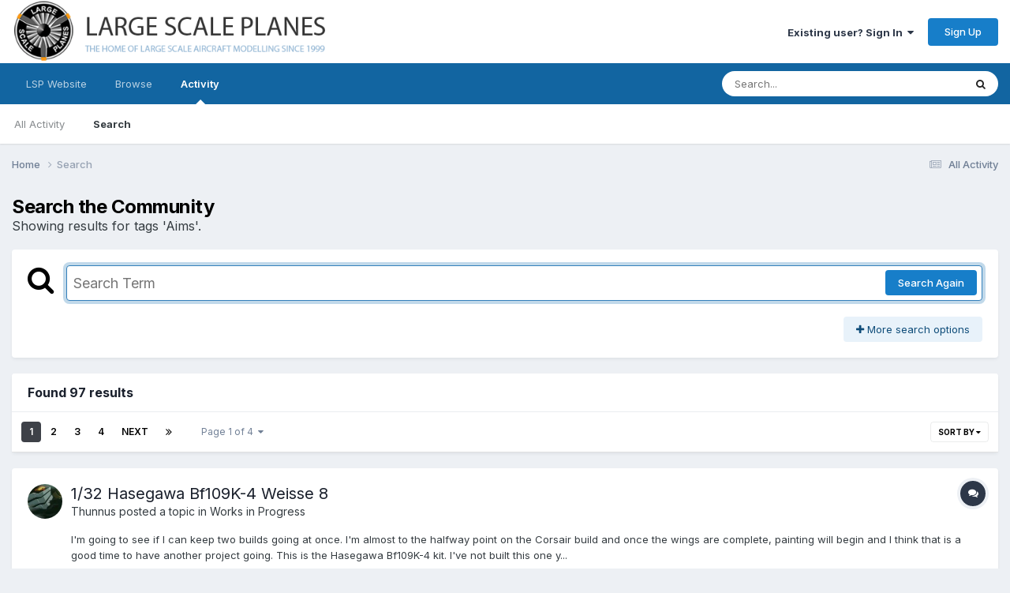

--- FILE ---
content_type: text/html;charset=UTF-8
request_url: https://forum.largescaleplanes.com/index.php?/search/&tags=Aims
body_size: 33909
content:
<!DOCTYPE html>
<html lang="en-US" dir="ltr">
	<head>
		<meta charset="utf-8">
        
		<title>Showing results for tags &#039;Aims&#039;. - Large Scale Planes</title>
		
			<script>
  (function(i,s,o,g,r,a,m){i['GoogleAnalyticsObject']=r;i[r]=i[r]||function(){
  (i[r].q=i[r].q||[]).push(arguments)},i[r].l=1*new Date();a=s.createElement(o),
  m=s.getElementsByTagName(o)[0];a.async=1;a.src=g;m.parentNode.insertBefore(a,m)
  })(window,document,'script','https://www.google-analytics.com/analytics.js','ga');

  ga('create', 'UA-46096659-2', 'auto');
  ga('send', 'pageview');

</script>
		
		
		
		

	<meta name="viewport" content="width=device-width, initial-scale=1">


	
	
		<meta property="og:image" content="https://forum.largescaleplanes.com/uploads/monthly_2018_07/logo_final.jpg.0e8c4b339e1073b9caff3d356aee9d5d.jpg">
	


	<meta name="twitter:card" content="summary_large_image" />




	
		
			
				<meta name="robots" content="noindex">
			
		
	

	
		
			
				<meta property="og:site_name" content="Large Scale Planes">
			
		
	

	
		
			
				<meta property="og:locale" content="en_US">
			
		
	






<link rel="manifest" href="https://forum.largescaleplanes.com/index.php?/manifest.webmanifest/">
<meta name="msapplication-config" content="https://forum.largescaleplanes.com/index.php?/browserconfig.xml/">
<meta name="msapplication-starturl" content="/">
<meta name="application-name" content="Large Scale Planes">
<meta name="apple-mobile-web-app-title" content="Large Scale Planes">

	<meta name="theme-color" content="#ffffff">






	

	
		
			<link rel="icon" sizes="36x36" href="https://forum.largescaleplanes.com/uploads/monthly_2020_09/android-chrome-36x36.png?v=1710300464">
		
	

	
		
			<link rel="icon" sizes="48x48" href="https://forum.largescaleplanes.com/uploads/monthly_2020_09/android-chrome-48x48.png?v=1710300464">
		
	

	
		
			<link rel="icon" sizes="72x72" href="https://forum.largescaleplanes.com/uploads/monthly_2020_09/android-chrome-72x72.png?v=1710300464">
		
	

	
		
			<link rel="icon" sizes="96x96" href="https://forum.largescaleplanes.com/uploads/monthly_2020_09/android-chrome-96x96.png?v=1710300464">
		
	

	
		
			<link rel="icon" sizes="144x144" href="https://forum.largescaleplanes.com/uploads/monthly_2020_09/android-chrome-144x144.png?v=1710300464">
		
	

	
		
			<link rel="icon" sizes="192x192" href="https://forum.largescaleplanes.com/uploads/monthly_2020_09/android-chrome-192x192.png?v=1710300464">
		
	

	
		
			<link rel="icon" sizes="256x256" href="https://forum.largescaleplanes.com/uploads/monthly_2020_09/android-chrome-256x256.png?v=1710300464">
		
	

	
		
			<link rel="icon" sizes="384x384" href="https://forum.largescaleplanes.com/uploads/monthly_2020_09/android-chrome-384x384.png?v=1710300464">
		
	

	
		
			<link rel="icon" sizes="512x512" href="https://forum.largescaleplanes.com/uploads/monthly_2020_09/android-chrome-512x512.png?v=1710300464">
		
	

	
		
			<meta name="msapplication-square70x70logo" content="https://forum.largescaleplanes.com/uploads/monthly_2020_09/msapplication-square70x70logo.png?v=1710300464"/>
		
	

	
		
			<meta name="msapplication-TileImage" content="https://forum.largescaleplanes.com/uploads/monthly_2020_09/msapplication-TileImage.png?v=1710300464"/>
		
	

	
		
			<meta name="msapplication-square150x150logo" content="https://forum.largescaleplanes.com/uploads/monthly_2020_09/msapplication-square150x150logo.png?v=1710300464"/>
		
	

	
		
			<meta name="msapplication-wide310x150logo" content="https://forum.largescaleplanes.com/uploads/monthly_2020_09/msapplication-wide310x150logo.png?v=1710300464"/>
		
	

	
		
			<meta name="msapplication-square310x310logo" content="https://forum.largescaleplanes.com/uploads/monthly_2020_09/msapplication-square310x310logo.png?v=1710300464"/>
		
	

	
		
			
				<link rel="apple-touch-icon" href="https://forum.largescaleplanes.com/uploads/monthly_2020_09/apple-touch-icon-57x57.png?v=1710300464">
			
		
	

	
		
			
				<link rel="apple-touch-icon" sizes="60x60" href="https://forum.largescaleplanes.com/uploads/monthly_2020_09/apple-touch-icon-60x60.png?v=1710300464">
			
		
	

	
		
			
				<link rel="apple-touch-icon" sizes="72x72" href="https://forum.largescaleplanes.com/uploads/monthly_2020_09/apple-touch-icon-72x72.png?v=1710300464">
			
		
	

	
		
			
				<link rel="apple-touch-icon" sizes="76x76" href="https://forum.largescaleplanes.com/uploads/monthly_2020_09/apple-touch-icon-76x76.png?v=1710300464">
			
		
	

	
		
			
				<link rel="apple-touch-icon" sizes="114x114" href="https://forum.largescaleplanes.com/uploads/monthly_2020_09/apple-touch-icon-114x114.png?v=1710300464">
			
		
	

	
		
			
				<link rel="apple-touch-icon" sizes="120x120" href="https://forum.largescaleplanes.com/uploads/monthly_2020_09/apple-touch-icon-120x120.png?v=1710300464">
			
		
	

	
		
			
				<link rel="apple-touch-icon" sizes="144x144" href="https://forum.largescaleplanes.com/uploads/monthly_2020_09/apple-touch-icon-144x144.png?v=1710300464">
			
		
	

	
		
			
				<link rel="apple-touch-icon" sizes="152x152" href="https://forum.largescaleplanes.com/uploads/monthly_2020_09/apple-touch-icon-152x152.png?v=1710300464">
			
		
	

	
		
			
				<link rel="apple-touch-icon" sizes="180x180" href="https://forum.largescaleplanes.com/uploads/monthly_2020_09/apple-touch-icon-180x180.png?v=1710300464">
			
		
	





<link rel="preload" href="//forum.largescaleplanes.com/applications/core/interface/font/fontawesome-webfont.woff2?v=4.7.0" as="font" crossorigin="anonymous">
		


	<link rel="preconnect" href="https://fonts.googleapis.com">
	<link rel="preconnect" href="https://fonts.gstatic.com" crossorigin>
	
		<link href="https://fonts.googleapis.com/css2?family=Inter:wght@300;400;500;600;700&display=swap" rel="stylesheet">
	



	<link rel='stylesheet' href='https://forum.largescaleplanes.com/uploads/css_built_1/341e4a57816af3ba440d891ca87450ff_framework.css?v=ae3193cbac1761043359' media='all'>

	<link rel='stylesheet' href='https://forum.largescaleplanes.com/uploads/css_built_1/05e81b71abe4f22d6eb8d1a929494829_responsive.css?v=ae3193cbac1761043359' media='all'>

	<link rel='stylesheet' href='https://forum.largescaleplanes.com/uploads/css_built_1/90eb5adf50a8c640f633d47fd7eb1778_core.css?v=ae3193cbac1761043359' media='all'>

	<link rel='stylesheet' href='https://forum.largescaleplanes.com/uploads/css_built_1/5a0da001ccc2200dc5625c3f3934497d_core_responsive.css?v=ae3193cbac1761043359' media='all'>

	<link rel='stylesheet' href='https://forum.largescaleplanes.com/uploads/css_built_1/f2ef08fd7eaff94a9763df0d2e2aaa1f_streams.css?v=ae3193cbac1761043359' media='all'>

	<link rel='stylesheet' href='https://forum.largescaleplanes.com/uploads/css_built_1/802f8406e60523fd5b2af0bb4d7ccf04_search.css?v=ae3193cbac1761043359' media='all'>

	<link rel='stylesheet' href='https://forum.largescaleplanes.com/uploads/css_built_1/ae8d39c59d6f1b4d32a059629f12aaf5_search_responsive.css?v=ae3193cbac1761043359' media='all'>





<link rel='stylesheet' href='https://forum.largescaleplanes.com/uploads/css_built_1/258adbb6e4f3e83cd3b355f84e3fa002_custom.css?v=ae3193cbac1761043359' media='all'>




		
		

	
	<link rel='shortcut icon' href='https://forum.largescaleplanes.com/uploads/monthly_2018_07/lsp_logo_rgb_dP3_icon.ico.a88d8d74b619ee4cb6c23f4339382e8a.ico' type="image/x-icon">

	</head>
	<body class='ipsApp ipsApp_front ipsJS_none ipsClearfix' data-controller='core.front.core.app' data-message="" data-pageApp='core' data-pageLocation='front' data-pageModule='search' data-pageController='search'   >
		
        

        

		<a href='#ipsLayout_mainArea' class='ipsHide' title='Go to main content on this page' accesskey='m'>Jump to content</a>
		





		<div id='ipsLayout_header' class='ipsClearfix'>
			<header>
				<div class='ipsLayout_container'>
					


<a href='https://forum.largescaleplanes.com/' id='elLogo' accesskey='1'><img src="https://forum.largescaleplanes.com/uploads/monthly_2020_09/forum_logo.png.483764384be043653e31e44601b207b5.png" alt='Large Scale Planes'></a>

					
						

	<ul id='elUserNav' class='ipsList_inline cSignedOut ipsResponsive_showDesktop'>
		
        
		
        
        
            
            <li id='elSignInLink'>
                <a href='https://forum.largescaleplanes.com/index.php?/login/' data-ipsMenu-closeOnClick="false" data-ipsMenu id='elUserSignIn'>
                    Existing user? Sign In &nbsp;<i class='fa fa-caret-down'></i>
                </a>
                
<div id='elUserSignIn_menu' class='ipsMenu ipsMenu_auto ipsHide'>
	<form accept-charset='utf-8' method='post' action='https://forum.largescaleplanes.com/index.php?/login/'>
		<input type="hidden" name="csrfKey" value="4150396785c666547e548a5cde36cf69">
		<input type="hidden" name="ref" value="aHR0cHM6Ly9mb3J1bS5sYXJnZXNjYWxlcGxhbmVzLmNvbS9pbmRleC5waHA/L3NlYXJjaC8mdGFncz1BaW1z">
		<div data-role="loginForm">
			
			
			
				
<div class="ipsPad ipsForm ipsForm_vertical">
	<h4 class="ipsType_sectionHead">Sign In</h4>
	<br><br>
	<ul class='ipsList_reset'>
		<li class="ipsFieldRow ipsFieldRow_noLabel ipsFieldRow_fullWidth">
			
			
				<input type="text" placeholder="Display Name or Email Address" name="auth" autocomplete="email">
			
		</li>
		<li class="ipsFieldRow ipsFieldRow_noLabel ipsFieldRow_fullWidth">
			<input type="password" placeholder="Password" name="password" autocomplete="current-password">
		</li>
		<li class="ipsFieldRow ipsFieldRow_checkbox ipsClearfix">
			<span class="ipsCustomInput">
				<input type="checkbox" name="remember_me" id="remember_me_checkbox" value="1" checked aria-checked="true">
				<span></span>
			</span>
			<div class="ipsFieldRow_content">
				<label class="ipsFieldRow_label" for="remember_me_checkbox">Remember me</label>
				<span class="ipsFieldRow_desc">Not recommended on shared computers</span>
			</div>
		</li>
		<li class="ipsFieldRow ipsFieldRow_fullWidth">
			<button type="submit" name="_processLogin" value="usernamepassword" class="ipsButton ipsButton_primary ipsButton_small" id="elSignIn_submit">Sign In</button>
			
				<p class="ipsType_right ipsType_small">
					
						<a href='https://forum.largescaleplanes.com/index.php?/lostpassword/' data-ipsDialog data-ipsDialog-title='Forgot your password?'>
					
					Forgot your password?</a>
				</p>
			
		</li>
	</ul>
</div>
			
		</div>
	</form>
</div>
            </li>
            
        
		
			<li>
				
					<a href='https://forum.largescaleplanes.com/index.php?/register/' data-ipsDialog data-ipsDialog-size='narrow' data-ipsDialog-title='Sign Up' id='elRegisterButton' class='ipsButton ipsButton_normal ipsButton_primary'>Sign Up</a>
				
			</li>
		
	</ul>

						
<ul class='ipsMobileHamburger ipsList_reset ipsResponsive_hideDesktop'>
	<li data-ipsDrawer data-ipsDrawer-drawerElem='#elMobileDrawer'>
		<a href='#'>
			
			
				
			
			
			
			<i class='fa fa-navicon'></i>
		</a>
	</li>
</ul>
					
				</div>
			</header>
			

	<nav data-controller='core.front.core.navBar' class=' ipsResponsive_showDesktop'>
		<div class='ipsNavBar_primary ipsLayout_container '>
			<ul data-role="primaryNavBar" class='ipsClearfix'>
				


	
		
		
		<li  id='elNavSecondary_17' data-role="navBarItem" data-navApp="core" data-navExt="CustomItem">
			
			
				<a href="https://www.largescaleplanes.com/" target='_blank' rel="noopener" data-navItem-id="17" >
					LSP Website<span class='ipsNavBar_active__identifier'></span>
				</a>
			
			
		</li>
	
	

	
		
		
		<li  id='elNavSecondary_1' data-role="navBarItem" data-navApp="core" data-navExt="CustomItem">
			
			
				<a href="https://forum.largescaleplanes.com"  data-navItem-id="1" >
					Browse<span class='ipsNavBar_active__identifier'></span>
				</a>
			
			
				<ul class='ipsNavBar_secondary ipsHide' data-role='secondaryNavBar'>
					


	
		
		
		<li  id='elNavSecondary_10' data-role="navBarItem" data-navApp="forums" data-navExt="Forums">
			
			
				<a href="https://forum.largescaleplanes.com/index.php"  data-navItem-id="10" >
					Forums<span class='ipsNavBar_active__identifier'></span>
				</a>
			
			
		</li>
	
	

	
		
		
		<li  id='elNavSecondary_11' data-role="navBarItem" data-navApp="calendar" data-navExt="Calendar">
			
			
				<a href="https://forum.largescaleplanes.com/index.php?/events/"  data-navItem-id="11" >
					Events<span class='ipsNavBar_active__identifier'></span>
				</a>
			
			
		</li>
	
	

	
		
		
		<li  id='elNavSecondary_13' data-role="navBarItem" data-navApp="core" data-navExt="StaffDirectory">
			
			
				<a href="https://forum.largescaleplanes.com/index.php?/staff/"  data-navItem-id="13" >
					Staff<span class='ipsNavBar_active__identifier'></span>
				</a>
			
			
		</li>
	
	

	
		
		
		<li  id='elNavSecondary_14' data-role="navBarItem" data-navApp="core" data-navExt="OnlineUsers">
			
			
				<a href="https://forum.largescaleplanes.com/index.php?/online/"  data-navItem-id="14" >
					Online Users<span class='ipsNavBar_active__identifier'></span>
				</a>
			
			
		</li>
	
	

	
		
		
		<li  id='elNavSecondary_15' data-role="navBarItem" data-navApp="core" data-navExt="Leaderboard">
			
			
				<a href="https://forum.largescaleplanes.com/index.php?/leaderboard/"  data-navItem-id="15" >
					Leaderboard<span class='ipsNavBar_active__identifier'></span>
				</a>
			
			
		</li>
	
	

					<li class='ipsHide' id='elNavigationMore_1' data-role='navMore'>
						<a href='#' data-ipsMenu data-ipsMenu-appendTo='#elNavigationMore_1' id='elNavigationMore_1_dropdown'>More <i class='fa fa-caret-down'></i></a>
						<ul class='ipsHide ipsMenu ipsMenu_auto' id='elNavigationMore_1_dropdown_menu' data-role='moreDropdown'></ul>
					</li>
				</ul>
			
		</li>
	
	

	
		
		
			
		
		<li class='ipsNavBar_active' data-active id='elNavSecondary_2' data-role="navBarItem" data-navApp="core" data-navExt="CustomItem">
			
			
				<a href="https://forum.largescaleplanes.com/index.php?/discover/"  data-navItem-id="2" data-navDefault>
					Activity<span class='ipsNavBar_active__identifier'></span>
				</a>
			
			
				<ul class='ipsNavBar_secondary ' data-role='secondaryNavBar'>
					


	
		
		
		<li  id='elNavSecondary_4' data-role="navBarItem" data-navApp="core" data-navExt="AllActivity">
			
			
				<a href="https://forum.largescaleplanes.com/index.php?/discover/"  data-navItem-id="4" >
					All Activity<span class='ipsNavBar_active__identifier'></span>
				</a>
			
			
		</li>
	
	

	
	

	
	

	
	

	
		
		
			
		
		<li class='ipsNavBar_active' data-active id='elNavSecondary_8' data-role="navBarItem" data-navApp="core" data-navExt="Search">
			
			
				<a href="https://forum.largescaleplanes.com/index.php?/search/"  data-navItem-id="8" data-navDefault>
					Search<span class='ipsNavBar_active__identifier'></span>
				</a>
			
			
		</li>
	
	

					<li class='ipsHide' id='elNavigationMore_2' data-role='navMore'>
						<a href='#' data-ipsMenu data-ipsMenu-appendTo='#elNavigationMore_2' id='elNavigationMore_2_dropdown'>More <i class='fa fa-caret-down'></i></a>
						<ul class='ipsHide ipsMenu ipsMenu_auto' id='elNavigationMore_2_dropdown_menu' data-role='moreDropdown'></ul>
					</li>
				</ul>
			
		</li>
	
	

				<li class='ipsHide' id='elNavigationMore' data-role='navMore'>
					<a href='#' data-ipsMenu data-ipsMenu-appendTo='#elNavigationMore' id='elNavigationMore_dropdown'>More</a>
					<ul class='ipsNavBar_secondary ipsHide' data-role='secondaryNavBar'>
						<li class='ipsHide' id='elNavigationMore_more' data-role='navMore'>
							<a href='#' data-ipsMenu data-ipsMenu-appendTo='#elNavigationMore_more' id='elNavigationMore_more_dropdown'>More <i class='fa fa-caret-down'></i></a>
							<ul class='ipsHide ipsMenu ipsMenu_auto' id='elNavigationMore_more_dropdown_menu' data-role='moreDropdown'></ul>
						</li>
					</ul>
				</li>
			</ul>
			

	<div id="elSearchWrapper">
		<div id='elSearch' data-controller="core.front.core.quickSearch">
			<form accept-charset='utf-8' action='//forum.largescaleplanes.com/index.php?/search/&amp;do=quicksearch' method='post'>
                <input type='search' id='elSearchField' placeholder='Search...' name='q' autocomplete='off' aria-label='Search'>
                <details class='cSearchFilter'>
                    <summary class='cSearchFilter__text'></summary>
                    <ul class='cSearchFilter__menu'>
                        
                        <li><label><input type="radio" name="type" value="all"  checked><span class='cSearchFilter__menuText'>Everywhere</span></label></li>
                        
                        
                            <li><label><input type="radio" name="type" value="core_statuses_status"><span class='cSearchFilter__menuText'>Status Updates</span></label></li>
                        
                            <li><label><input type="radio" name="type" value="forums_topic"><span class='cSearchFilter__menuText'>Topics</span></label></li>
                        
                            <li><label><input type="radio" name="type" value="calendar_event"><span class='cSearchFilter__menuText'>Events</span></label></li>
                        
                            <li><label><input type="radio" name="type" value="core_members"><span class='cSearchFilter__menuText'>Members</span></label></li>
                        
                    </ul>
                </details>
				<button class='cSearchSubmit' type="submit" aria-label='Search'><i class="fa fa-search"></i></button>
			</form>
		</div>
	</div>

		</div>
	</nav>

			
<ul id='elMobileNav' class='ipsResponsive_hideDesktop' data-controller='core.front.core.mobileNav'>
	
		
			<li id='elMobileBreadcrumb'>
				<a href='https://forum.largescaleplanes.com/'>
					<span>Home</span>
				</a>
			</li>
		
	
	
	
	<li >
		<a data-action="defaultStream" href='https://forum.largescaleplanes.com/index.php?/discover/'><i class="fa fa-newspaper-o" aria-hidden="true"></i></a>
	</li>

	

	
		<li class='ipsJS_show'>
			<a href='https://forum.largescaleplanes.com/index.php?/search/'><i class='fa fa-search'></i></a>
		</li>
	
</ul>
		</div>
		<main id='ipsLayout_body' class='ipsLayout_container'>
			<div id='ipsLayout_contentArea'>
				<div id='ipsLayout_contentWrapper'>
					
<nav class='ipsBreadcrumb ipsBreadcrumb_top ipsFaded_withHover'>
	

	<ul class='ipsList_inline ipsPos_right'>
		
		<li >
			<a data-action="defaultStream" class='ipsType_light '  href='https://forum.largescaleplanes.com/index.php?/discover/'><i class="fa fa-newspaper-o" aria-hidden="true"></i> <span>All Activity</span></a>
		</li>
		
	</ul>

	<ul data-role="breadcrumbList">
		<li>
			<a title="Home" href='https://forum.largescaleplanes.com/'>
				<span>Home <i class='fa fa-angle-right'></i></span>
			</a>
		</li>
		
		
			<li>
				
					<a href='https://forum.largescaleplanes.com/index.php?/search/'>
						<span>Search </span>
					</a>
				
			</li>
		
	</ul>
</nav>
					
					<div id='ipsLayout_mainArea'>
						
						
						
						

	




						

<div data-controller='core.front.search.main' data-baseURL='https://forum.largescaleplanes.com/index.php?/search/'>
	<div class='ipsResponsive_hidePhone ipsPageHeader'>
		<h1 class='ipsType_pageTitle'>Search the Community</h1>
		<p class='ipsType_reset ipsType_large ' data-role='searchBlurb'>Showing results for tags &#039;Aims&#039;.</p>
	</div>
	
	

	<div class='ipsBox ipsPadding ipsResponsive_pull ipsMargin_top' data-controller='core.front.search.filters' id='elSearchFilters'>
		


<form accept-charset='utf-8' class="ipsForm ipsForm_vertical" method='post' action='https://forum.largescaleplanes.com/index.php?/search/&amp;tags=Aims' data-ipsForm id='elSearchFilters_content'>
	<input type="hidden" name="form_submitted" value="1">
	
		<input type="hidden" name="csrfKey" value="4150396785c666547e548a5cde36cf69">
	
		<input type="hidden" name="sortby" value="relevancy">
	

	

	<div class='ipsFlex ipsFlex-ai:start ipsGap cSearchMainBar'>
		<button type='submit' class='ipsFlex-flex:00 cSearchPretendButton' tabindex='-1'><i class='fa fa-search ipsType_huge'></i></button>
		<div class='ipsFlex-flex:11'>
			<div class='cSearchWrapper'>
				<input type='text' id='elMainSearchInput' name='q' value='' placeholder='Search Term' autofocus class='ipsField_primary ipsField_fullWidth'>
				<div class='cSearchWrapper__button'>
					<button type='submit' id='elSearchSubmit' class='ipsButton ipsButton_primary ipsButton_verySmall ipsPos_right ipsResponsive_hidePhone ' data-action='searchAgain'>Search Again</button>
				</div>
			</div>
			<div class='ipsFlex ipsFlex-ai:center ipsFlex-fw:wrap'>
				<div class='ipsFlex-flex:11 ipsType_brandedLinks'>
					<div class='ipsMargin_top' data-role="hints">
					

			
				</div>
				</div>
				<div>
					<p class='ipsType_reset ipsMargin_top ' data-action='showFilters'>
						<a href='#' class='ipsButton ipsButton_light ipsButton_verySmall'><i class='fa fa-plus'></i> More search options</a>
					</p>
				</div>
			</div>
		</div>
	</div>

	<div data-role='searchFilters' class='ipsSpacer_top ipsBox ipsBox--child ipsHide'>
		
		<div class='ipsTabs ipsTabs_stretch ipsClearfix' id='elTabs_search' data-ipsTabBar data-ipsTabBar-contentArea='#elTabs_search_content'>
			<a href="#elTabs_search" data-action="expandTabs"><i class="fa fa-caret-down"></i></a>
			<ul role='tablist'>
				<li>
					<a href='#' id="elTab_searchContent" class="ipsTabs_item ipsTabs_activeItem ipsType_center" title="Search in our content" role="tab" aria-selected="true">
						Content Search
					</a>
				</li>
				<li>
					<a href='#' id="elTab_searchMembers" class="ipsTabs_item  ipsType_center" title="Search our members" role="tab" >
						Member Search
					</a>
				</li>
			</ul>
		</div>
		
		<section id='elTabs_search_content' class='ipsTabs_panels'>
			<div id='ipsTabs_elTabs_search_elTab_searchContent_panel' class='ipsTabs_panel' data-tabType='content'>
				<div class='ipsPad_double'>
					<div class=''>		
						<ul class='ipsList_reset'>
							
								
									<li class='ipsSpacer_half  ipsFieldRow_fullWidth' data-role='searchTags'>
										<h3 class="ipsType_reset ipsType_large cStreamForm_title ipsSpacer_bottom ipsSpacer_half">Search By Tags</h3>
										


	





	
		


<div>

<textarea
	name="tags"
	id='elInput_tags'
	class=""
	
	
	
	
	data-ipsAutocomplete
	
	data-ipsAutocomplete-forceLower
	data-ipsAutocomplete-lang='ac_optional'
	
	
	
	
	
	
	
	
	
	data-ipsAutocomplete-minimized
>Aims</textarea>




</div>









										<span class='ipsType_light ipsType_small'>Type tags separated by commas.</span>
									</li>
								
								
									<li class='ipsSpacer_top ipsSpacer_half ipsHide' data-role='searchTermsOrTags'>
										<ul class='ipsFieldRow_content ipsList_reset'>
											<li class='ipsFieldRow_inlineCheckbox'>
												<span class='ipsCustomInput'>
													<input type='radio' name="eitherTermsOrTags" value="or" id='elRadio_eitherTermsOrTags_or' checked>
													<span></span>
												</span> <label for='elRadio_eitherTermsOrTags_or'>Match term <strong>OR</strong> tags</label>
											</li>
											<li class='ipsFieldRow_inlineCheckbox'>
												<span class='ipsCustomInput'>
													<input type='radio' name="eitherTermsOrTags" value="and" id='elRadio_eitherTermsOrTags_and' >
													<span></span>
												</span> <label for='elRadio_eitherTermsOrTags_and'>Match term <strong>AND</strong> tags</label>
											</li>
										</ul>
									</li>
								
							
							
								<li class='ipsSpacer_top ipsHide ipsFieldRow_fullWidth' data-role='searchAuthors'>
									<h3 class="ipsType_reset ipsType_large cStreamForm_title ipsSpacer_bottom ipsSpacer_half">Search By Author</h3>
									


	






<div>

<textarea
	name="author"
	id='elInput_author'
	class=""
	
	
	
	
	data-ipsAutocomplete
	
	
	data-ipsAutocomplete-lang='mem_optional'
	data-ipsAutocomplete-maxItems='1'
	
		data-ipsAutocomplete-unique
	
	
		data-ipsAutocomplete-dataSource="https://forum.largescaleplanes.com/index.php?app=core&amp;module=system&amp;controller=ajax&amp;do=findMember"
		data-ipsAutocomplete-queryParam='input'
	
	
		data-ipsAutocomplete-resultItemTemplate="core.autocomplete.memberItem"
	
	
	
	data-ipsAutocomplete-minAjaxLength='3'
	data-ipsAutocomplete-disallowedCharacters='[]'
	data-ipsAutocomplete-commaTrigger='false'
	
></textarea>




</div>









								</li>
							
						</ul>
						
							<ul class="ipsList_inline ipsType_normal ipsJS_show">
								
								
									<li><a href="#" data-action="searchByAuthors" data-opens='searchAuthors'><i class="fa fa-plus"></i> Search By Author</a></li>
								
							</ul>
						
					</div>

					<div class='ipsGrid ipsGrid_collapsePhone ipsSpacer_top ipsSpacer_double'>
						
							
							<div class='ipsGrid_span3'>
								<h3 class="ipsType_reset ipsType_large cStreamForm_title ipsSpacer_bottom ipsSpacer_half">Content Type</h3>
								<ul class="ipsSideMenu_list ipsSideMenu_withRadios ipsSideMenu_small ipsType_normal" data-role='searchApp' data-ipsSideMenu data-ipsSideMenu-type="radio" data-ipsSideMenu-responsive="false">
									
										
										<li>
											<span id='elSearchToggle_' class='ipsSideMenu_item ipsSideMenu_itemActive' data-ipsMenuValue=''>
												<input type="radio" name="type" value="" checked id="elRadio_type_" data-control="toggle" data-toggles="club" data-toggle-visibleCheck='#elSearchToggle_'>
												<label for='elRadio_type_' id='elField_type__label' data-role='searchAppTitle'>All Content</label>
											</span>
										</li>
									
										
										<li>
											<span id='elSearchToggle_core_statuses_status' class='ipsSideMenu_item ' data-ipsMenuValue='core_statuses_status'>
												<input type="radio" name="type" value="core_statuses_status"  id="elRadio_type_core_statuses_status" data-control="toggle" data-toggles="core_statuses_status_node,search_min_comments" data-toggle-visibleCheck='#elSearchToggle_core_statuses_status'>
												<label for='elRadio_type_core_statuses_status' id='elField_type_core_statuses_status_label' data-role='searchAppTitle'>Status Updates</label>
											</span>
										</li>
									
										
										<li>
											<span id='elSearchToggle_forums_topic' class='ipsSideMenu_item ' data-ipsMenuValue='forums_topic'>
												<input type="radio" name="type" value="forums_topic"  id="elRadio_type_forums_topic" data-control="toggle" data-toggles="forums_topic_node,search_min_views,search_min_replies" data-toggle-visibleCheck='#elSearchToggle_forums_topic'>
												<label for='elRadio_type_forums_topic' id='elField_type_forums_topic_label' data-role='searchAppTitle'>Topics</label>
											</span>
										</li>
									
										
										<li>
											<span id='elSearchToggle_calendar_event' class='ipsSideMenu_item ' data-ipsMenuValue='calendar_event'>
												<input type="radio" name="type" value="calendar_event"  id="elRadio_type_calendar_event" data-control="toggle" data-toggles="calendar_event_node,search_min_views,search_min_comments,search_min_reviews" data-toggle-visibleCheck='#elSearchToggle_calendar_event'>
												<label for='elRadio_type_calendar_event' id='elField_type_calendar_event_label' data-role='searchAppTitle'>Events</label>
											</span>
										</li>
									
								</ul>
								
								
									<br>
									
										<div id="forums_topic_node">
											<h3 class="ipsType_reset ipsType_large cStreamForm_title ipsSpacer_bottom ipsSpacer_half">Forums</h3>
											
<div class='ipsSelectTree ipsJS_show' data-name='forums_topic_node' data-ipsSelectTree data-ipsSelectTree-url="https://forum.largescaleplanes.com/index.php?/search/&amp;tags=Aims&amp;_nodeSelectName=forums_topic_node" data-ipsSelectTree-multiple data-ipsSelectTree-selected='[]'>
	<input type="hidden" name="forums_topic_node" value="" data-role="nodeValue">
	<div class='ipsSelectTree_value ipsSelectTree_placeholder'></div>
	<span class='ipsSelectTree_expand'><i class='fa fa-chevron-down'></i></span>
	<div class='ipsSelectTree_nodes ipsHide'>
		<div data-role='nodeList' class='ipsScrollbar'>
			
				

	<ul class='ipsList_reset'>
		
			
				<li>
					
						
							<div class='ipsSelectTree_item ipsSelectTree_itemDisabled ipsSelectTree_withChildren ipsSelectTree_itemOpen' data-id="11" data-breadcrumb='[]' data-childrenloaded="true">
								
									<a href='#' data-action="getChildren" class='ipsSelectTree_toggle'></a>
								
								<span data-role="nodeTitle">
									
										LARGE SCALE PLANES
									
								</span>
							</div>
							
								<div data-role="childWrapper">
									

	<ul class='ipsList_reset'>
		
			
				<li>
					
						<div data-action="nodeSelect" class='ipsSelectTree_item ipsSelectTree_withChildren ' data-id="32" data-breadcrumb='[&quot;LARGE SCALE PLANES&quot;]'  >
							
								<a href='#' data-action="getChildren" class='ipsSelectTree_toggle'></a>
							
							<span data-role="nodeTitle">
								
									LSP Forum Info
								
							</span>
						</div>
						
					
				</li>
			
		
			
				<li>
					
						<div data-action="nodeSelect" class='ipsSelectTree_item  ' data-id="2" data-breadcrumb='[&quot;LARGE SCALE PLANES&quot;]'  >
							
							<span data-role="nodeTitle">
								
									LSP Discussion
								
							</span>
						</div>
						
					
				</li>
			
		
			
				<li>
					
						<div data-action="nodeSelect" class='ipsSelectTree_item  ' data-id="96" data-breadcrumb='[&quot;LARGE SCALE PLANES&quot;]'  >
							
							<span data-role="nodeTitle">
								
									Aviation Discussion &amp; Research
								
							</span>
						</div>
						
					
				</li>
			
		
			
				<li>
					
						<div data-action="nodeSelect" class='ipsSelectTree_item  ' data-id="13" data-breadcrumb='[&quot;LARGE SCALE PLANES&quot;]'  >
							
							<span data-role="nodeTitle">
								
									General Discussion
								
							</span>
						</div>
						
					
				</li>
			
		
			
				<li>
					
						<div data-action="nodeSelect" class='ipsSelectTree_item  ' data-id="42" data-breadcrumb='[&quot;LARGE SCALE PLANES&quot;]'  >
							
							<span data-role="nodeTitle">
								
									Non-LSP Works
								
							</span>
						</div>
						
					
				</li>
			
		
		
	</ul>

								</div>
							
						
					
				</li>
			
		
			
				<li>
					
						
							<div class='ipsSelectTree_item ipsSelectTree_itemDisabled ipsSelectTree_withChildren ipsSelectTree_itemOpen' data-id="45" data-breadcrumb='[]' data-childrenloaded="true">
								
									<a href='#' data-action="getChildren" class='ipsSelectTree_toggle'></a>
								
								<span data-role="nodeTitle">
									
										Sponsor Forums
									
								</span>
							</div>
							
								<div data-role="childWrapper">
									

	<ul class='ipsList_reset'>
		
			
				<li>
					
						<div data-action="nodeSelect" class='ipsSelectTree_item  ' data-id="49" data-breadcrumb='[&quot;Sponsor Forums&quot;]'  >
							
							<span data-role="nodeTitle">
								
									Eagle Editions
								
							</span>
						</div>
						
					
				</li>
			
		
			
				<li>
					
						<div data-action="nodeSelect" class='ipsSelectTree_item  ' data-id="55" data-breadcrumb='[&quot;Sponsor Forums&quot;]'  >
							
							<span data-role="nodeTitle">
								
									MDC
								
							</span>
						</div>
						
					
				</li>
			
		
			
				<li>
					
						<div data-action="nodeSelect" class='ipsSelectTree_item  ' data-id="84" data-breadcrumb='[&quot;Sponsor Forums&quot;]'  >
							
							<span data-role="nodeTitle">
								
									Model Paint Solutions
								
							</span>
						</div>
						
					
				</li>
			
		
			
				<li>
					
						<div data-action="nodeSelect" class='ipsSelectTree_item  ' data-id="88" data-breadcrumb='[&quot;Sponsor Forums&quot;]'  >
							
							<span data-role="nodeTitle">
								
									KLP Publishing
								
							</span>
						</div>
						
					
				</li>
			
		
			
				<li>
					
						<div data-action="nodeSelect" class='ipsSelectTree_item  ' data-id="100" data-breadcrumb='[&quot;Sponsor Forums&quot;]'  >
							
							<span data-role="nodeTitle">
								
									Aerocraft Models
								
							</span>
						</div>
						
					
				</li>
			
		
			
				<li>
					
						<div data-action="nodeSelect" class='ipsSelectTree_item  ' data-id="125" data-breadcrumb='[&quot;Sponsor Forums&quot;]'  >
							
							<span data-role="nodeTitle">
								
									B&amp;B Resin Design
								
							</span>
						</div>
						
					
				</li>
			
		
			
				<li>
					
						<div data-action="nodeSelect" class='ipsSelectTree_item  ' data-id="133" data-breadcrumb='[&quot;Sponsor Forums&quot;]'  >
							
							<span data-role="nodeTitle">
								
									the48ers.com
								
							</span>
						</div>
						
					
				</li>
			
		
		
	</ul>

								</div>
							
						
					
				</li>
			
		
			
				<li>
					
						
							<div class='ipsSelectTree_item ipsSelectTree_itemDisabled ipsSelectTree_withChildren ipsSelectTree_itemOpen' data-id="18" data-breadcrumb='[]' data-childrenloaded="true">
								
									<a href='#' data-action="getChildren" class='ipsSelectTree_toggle'></a>
								
								<span data-role="nodeTitle">
									
										In The Works
									
								</span>
							</div>
							
								<div data-role="childWrapper">
									

	<ul class='ipsList_reset'>
		
			
				<li>
					
						<div data-action="nodeSelect" class='ipsSelectTree_item  ' data-id="4" data-breadcrumb='[&quot;In The Works&quot;]'  >
							
							<span data-role="nodeTitle">
								
									Works in Progress
								
							</span>
						</div>
						
					
				</li>
			
		
			
				<li>
					
						<div data-action="nodeSelect" class='ipsSelectTree_item ipsSelectTree_withChildren ' data-id="17" data-breadcrumb='[&quot;In The Works&quot;]'  >
							
								<a href='#' data-action="getChildren" class='ipsSelectTree_toggle'></a>
							
							<span data-role="nodeTitle">
								
									Group Builds
								
							</span>
						</div>
						
					
				</li>
			
		
			
				<li>
					
						<div data-action="nodeSelect" class='ipsSelectTree_item  ' data-id="36" data-breadcrumb='[&quot;In The Works&quot;]'  >
							
							<span data-role="nodeTitle">
								
									Ready for Inspection
								
							</span>
						</div>
						
					
				</li>
			
		
		
	</ul>

								</div>
							
						
					
				</li>
			
		
			
				<li>
					
						
							<div class='ipsSelectTree_item ipsSelectTree_itemDisabled ipsSelectTree_withChildren ipsSelectTree_itemOpen' data-id="15" data-breadcrumb='[]' data-childrenloaded="true">
								
									<a href='#' data-action="getChildren" class='ipsSelectTree_toggle'></a>
								
								<span data-role="nodeTitle">
									
										Vendors and Traders
									
								</span>
							</div>
							
								<div data-role="childWrapper">
									

	<ul class='ipsList_reset'>
		
			
				<li>
					
						<div data-action="nodeSelect" class='ipsSelectTree_item  ' data-id="34" data-breadcrumb='[&quot;Vendors and Traders&quot;]'  >
							
							<span data-role="nodeTitle">
								
									Vendors Board
								
							</span>
						</div>
						
					
				</li>
			
		
			
				<li>
					
						<div data-action="nodeSelect" class='ipsSelectTree_item  ' data-id="3" data-breadcrumb='[&quot;Vendors and Traders&quot;]'  >
							
							<span data-role="nodeTitle">
								
									Traders Board
								
							</span>
						</div>
						
					
				</li>
			
		
		
	</ul>

								</div>
							
						
					
				</li>
			
		
			
				<li>
					
						
							<div class='ipsSelectTree_item ipsSelectTree_itemDisabled ipsSelectTree_withChildren ipsSelectTree_itemOpen' data-id="116" data-breadcrumb='[]' data-childrenloaded="true">
								
									<a href='#' data-action="getChildren" class='ipsSelectTree_toggle'></a>
								
								<span data-role="nodeTitle">
									
										Modelling Q&amp;A
									
								</span>
							</div>
							
								<div data-role="childWrapper">
									

	<ul class='ipsList_reset'>
		
			
				<li>
					
						<div data-action="nodeSelect" class='ipsSelectTree_item  ' data-id="117" data-breadcrumb='[&quot;Modelling Q&amp;A&quot;]'  >
							
							<span data-role="nodeTitle">
								
									Construction &amp; Scratch-building
								
							</span>
						</div>
						
					
				</li>
			
		
			
				<li>
					
						<div data-action="nodeSelect" class='ipsSelectTree_item  ' data-id="118" data-breadcrumb='[&quot;Modelling Q&amp;A&quot;]'  >
							
							<span data-role="nodeTitle">
								
									Painting &amp; Finishing
								
							</span>
						</div>
						
					
				</li>
			
		
			
				<li>
					
						<div data-action="nodeSelect" class='ipsSelectTree_item  ' data-id="121" data-breadcrumb='[&quot;Modelling Q&amp;A&quot;]'  >
							
							<span data-role="nodeTitle">
								
									Decals &amp; Masks
								
							</span>
						</div>
						
					
				</li>
			
		
			
				<li>
					
						<div data-action="nodeSelect" class='ipsSelectTree_item  ' data-id="120" data-breadcrumb='[&quot;Modelling Q&amp;A&quot;]'  >
							
							<span data-role="nodeTitle">
								
									3D Printing
								
							</span>
						</div>
						
					
				</li>
			
		
			
				<li>
					
						<div data-action="nodeSelect" class='ipsSelectTree_item  ' data-id="119" data-breadcrumb='[&quot;Modelling Q&amp;A&quot;]'  >
							
							<span data-role="nodeTitle">
								
									Photography
								
							</span>
						</div>
						
					
				</li>
			
		
			
				<li>
					
						<div data-action="nodeSelect" class='ipsSelectTree_item  ' data-id="122" data-breadcrumb='[&quot;Modelling Q&amp;A&quot;]'  >
							
							<span data-role="nodeTitle">
								
									Miscellaneous Modelling Q&amp;A
								
							</span>
						</div>
						
					
				</li>
			
		
		
	</ul>

								</div>
							
						
					
				</li>
			
		
		
	</ul>

			
		</div>
		
	</div>
</div>

<noscript>
	
		<a href="https://forum.largescaleplanes.com/index.php?/search/&amp;tags=Aims&amp;_nodeSelectName=forums_topic_node&amp;_noJs=1">Click here to reload the page in order to enable certain features</a>
	
</noscript>
										</div>
									
										<div id="calendar_event_node">
											<h3 class="ipsType_reset ipsType_large cStreamForm_title ipsSpacer_bottom ipsSpacer_half">Calendars</h3>
											
<div class='ipsSelectTree ipsJS_show' data-name='calendar_event_node' data-ipsSelectTree data-ipsSelectTree-url="https://forum.largescaleplanes.com/index.php?/search/&amp;tags=Aims&amp;_nodeSelectName=calendar_event_node" data-ipsSelectTree-multiple data-ipsSelectTree-selected='[]'>
	<input type="hidden" name="calendar_event_node" value="" data-role="nodeValue">
	<div class='ipsSelectTree_value ipsSelectTree_placeholder'></div>
	<span class='ipsSelectTree_expand'><i class='fa fa-chevron-down'></i></span>
	<div class='ipsSelectTree_nodes ipsHide'>
		<div data-role='nodeList' class='ipsScrollbar'>
			
				

	<ul class='ipsList_reset'>
		
			
				<li>
					
						<div data-action="nodeSelect" class='ipsSelectTree_item  ' data-id="1" data-breadcrumb='[]'  >
							
							<span data-role="nodeTitle">
								
									Community Calendar
								
							</span>
						</div>
						
					
				</li>
			
		
		
	</ul>

			
		</div>
		
	</div>
</div>

<noscript>
	
		<a href="https://forum.largescaleplanes.com/index.php?/search/&amp;tags=Aims&amp;_nodeSelectName=calendar_event_node&amp;_noJs=1">Click here to reload the page in order to enable certain features</a>
	
</noscript>
										</div>
									
								
								
								

								<hr class='ipsHr ipsSpacer_both ipsResponsive_showPhone ipsResponsive_block'>
							</div>
						
						<div class='ipsGrid_span9'>
							<div class='ipsGrid_span9' data-role='searchFilters' id='elSearchFiltersMain'>
								<div class='ipsGrid ipsGrid_collapsePhone'>
									<div class='ipsGrid_span6'>
										<h3 class="ipsType_reset ipsType_large cStreamForm_title">Find results in...</h3>
										<ul class='ipsSideMenu_list ipsSideMenu_withRadios ipsSideMenu_small ipsType_normal ipsSpacer_top ipsSpacer_half' role="radiogroup" data-ipsSideMenu data-ipsSideMenu-type="radio" data-ipsSideMenu-responsive="false" data-filterType='searchIn'>
											
												<li>
													<span class='ipsSideMenu_item ipsSideMenu_itemActive' data-ipsMenuValue='all'>
														<input type="radio" name="search_in" value="all" checked id="elRadio_searchIn_full_all">
														<label for='elRadio_searchIn_full_all' id='elField_searchIn_full_label_all'>Content titles and body</label>
													</span>
												</li>
											
												<li>
													<span class='ipsSideMenu_item ' data-ipsMenuValue='titles'>
														<input type="radio" name="search_in" value="titles"  id="elRadio_searchIn_full_titles">
														<label for='elRadio_searchIn_full_titles' id='elField_searchIn_full_label_titles'>Content titles only</label>
													</span>
												</li>
											
										</ul>
									</div>
									<div class='ipsGrid_span6'>
										<h3 class="ipsType_reset ipsType_large cStreamForm_title">Find results that contain...</h3>
										<ul class='ipsSideMenu_list ipsSideMenu_withRadios ipsSideMenu_small ipsType_normal ipsSpacer_top ipsSpacer_half' role="radiogroup" data-ipsSideMenu data-ipsSideMenu-type="radio" data-ipsSideMenu-responsive="false" data-filterType='andOr'>
											
												<li>
													<span class='ipsSideMenu_item ' data-ipsMenuValue='and'>
														<input type="radio" name="search_and_or" value="and"  id="elRadio_andOr_full_and">
														<label for='elRadio_andOr_full_and' id='elField_andOr_full_label_and'><em>All</em> of my search term words</label>
													</span>
												</li>
											
												<li>
													<span class='ipsSideMenu_item ipsSideMenu_itemActive' data-ipsMenuValue='or'>
														<input type="radio" name="search_and_or" value="or" checked id="elRadio_andOr_full_or">
														<label for='elRadio_andOr_full_or' id='elField_andOr_full_label_or'><em>Any</em> of my search term words</label>
													</span>
												</li>
											
										</ul>
									</div>
								</div>
								<br>
								<div class='ipsGrid ipsGrid_collapsePhone'>
									
										<div class='ipsGrid_span6'>
											<h3 class="ipsType_reset ipsType_large cStreamForm_title">Date Created</h3>
											<ul class="ipsSideMenu_list ipsSideMenu_withRadios ipsSideMenu_small ipsType_normal ipsSpacer_top ipsSpacer_half" role="radiogroup" data-ipsSideMenu data-ipsSideMenu-type="radio" data-ipsSideMenu-responsive="false" data-filterType='dateCreated'>
												
													<li>
														<span class='ipsSideMenu_item ipsSideMenu_itemActive' data-ipsMenuValue='any'>
															<input type="radio" name="startDate" value="any" checked id="elRadio_startDate_any">
															<label for='elRadio_startDate_any' id='elField_startDate_label_any'>Any</label>
														</span>
													</li>
												
													<li>
														<span class='ipsSideMenu_item ' data-ipsMenuValue='day'>
															<input type="radio" name="startDate" value="day"  id="elRadio_startDate_day">
															<label for='elRadio_startDate_day' id='elField_startDate_label_day'>Last 24 hours</label>
														</span>
													</li>
												
													<li>
														<span class='ipsSideMenu_item ' data-ipsMenuValue='week'>
															<input type="radio" name="startDate" value="week"  id="elRadio_startDate_week">
															<label for='elRadio_startDate_week' id='elField_startDate_label_week'>Last week</label>
														</span>
													</li>
												
													<li>
														<span class='ipsSideMenu_item ' data-ipsMenuValue='month'>
															<input type="radio" name="startDate" value="month"  id="elRadio_startDate_month">
															<label for='elRadio_startDate_month' id='elField_startDate_label_month'>Last month</label>
														</span>
													</li>
												
													<li>
														<span class='ipsSideMenu_item ' data-ipsMenuValue='six_months'>
															<input type="radio" name="startDate" value="six_months"  id="elRadio_startDate_six_months">
															<label for='elRadio_startDate_six_months' id='elField_startDate_label_six_months'>Last six months</label>
														</span>
													</li>
												
													<li>
														<span class='ipsSideMenu_item ' data-ipsMenuValue='year'>
															<input type="radio" name="startDate" value="year"  id="elRadio_startDate_year">
															<label for='elRadio_startDate_year' id='elField_startDate_label_year'>Last year</label>
														</span>
													</li>
												
													<li>
														<span class='ipsSideMenu_item ' data-ipsMenuValue='custom'>
															<input type="radio" name="startDate" value="custom"  id="elRadio_startDate_custom">
															<label for='elRadio_startDate_custom' id='elField_startDate_label_custom'>Custom</label>
														</span>
													</li>
												
												<li class='ipsGrid ipsGrid_collapsePhone cStreamForm_dates ipsAreaBackground_light ipsPad_half ipsJS_hide' data-role="dateForm">
													<div class='ipsGrid_span6'>
                                                        
														<h4 class='ipsType_minorHeading'>Start</h4>
														<input type='date' name='startDateCustom[start]' data-control='date' data-role='start' value=''>
													</div>
													<div class='ipsGrid_span6'>
                                                        
														<h4 class='ipsType_minorHeading'>End</h4>
														<input type='date' name='startDateCustom[end]' data-control='date' data-role='end' value=''>
                                                    </div>
												</li>
											</ul>
											<hr class='ipsHr ipsSpacer_both ipsResponsive_showPhone ipsResponsive_block'>
										</div>
									
									
										<div class='ipsGrid_span6'>
											<h3 class="ipsType_reset ipsType_large cStreamForm_title">Last Updated</h3>
											<ul class="ipsSideMenu_list ipsSideMenu_withRadios ipsSideMenu_small ipsType_normal ipsSpacer_top ipsSpacer_half" role="radiogroup" data-ipsSideMenu data-ipsSideMenu-type="radio" data-ipsSideMenu-responsive="false" data-filterType='dateUpdated'>
												
													<li>
														<span class='ipsSideMenu_item ipsSideMenu_itemActive' data-ipsMenuValue='any'>
															<input type="radio" name="updatedDate" value="any" checked id="elRadio_updatedDate_any">
															<label for='elRadio_updatedDate_any' id='elField_updatedDate_label_any'>Any</label>
														</span>
													</li>
												
													<li>
														<span class='ipsSideMenu_item ' data-ipsMenuValue='day'>
															<input type="radio" name="updatedDate" value="day"  id="elRadio_updatedDate_day">
															<label for='elRadio_updatedDate_day' id='elField_updatedDate_label_day'>Last 24 hours</label>
														</span>
													</li>
												
													<li>
														<span class='ipsSideMenu_item ' data-ipsMenuValue='week'>
															<input type="radio" name="updatedDate" value="week"  id="elRadio_updatedDate_week">
															<label for='elRadio_updatedDate_week' id='elField_updatedDate_label_week'>Last week</label>
														</span>
													</li>
												
													<li>
														<span class='ipsSideMenu_item ' data-ipsMenuValue='month'>
															<input type="radio" name="updatedDate" value="month"  id="elRadio_updatedDate_month">
															<label for='elRadio_updatedDate_month' id='elField_updatedDate_label_month'>Last month</label>
														</span>
													</li>
												
													<li>
														<span class='ipsSideMenu_item ' data-ipsMenuValue='six_months'>
															<input type="radio" name="updatedDate" value="six_months"  id="elRadio_updatedDate_six_months">
															<label for='elRadio_updatedDate_six_months' id='elField_updatedDate_label_six_months'>Last six months</label>
														</span>
													</li>
												
													<li>
														<span class='ipsSideMenu_item ' data-ipsMenuValue='year'>
															<input type="radio" name="updatedDate" value="year"  id="elRadio_updatedDate_year">
															<label for='elRadio_updatedDate_year' id='elField_updatedDate_label_year'>Last year</label>
														</span>
													</li>
												
													<li>
														<span class='ipsSideMenu_item ' data-ipsMenuValue='custom'>
															<input type="radio" name="updatedDate" value="custom"  id="elRadio_updatedDate_custom">
															<label for='elRadio_updatedDate_custom' id='elField_updatedDate_label_custom'>Custom</label>
														</span>
													</li>
												
												<li class='ipsGrid ipsGrid_collapsePhone cStreamForm_dates ipsAreaBackground_light ipsPad_half ipsJS_hide' data-role="dateForm">
													<div class='ipsGrid_span6'>
                                                        
														<h4 class='ipsType_minorHeading'>Start</h4>
														<input type='date' name='updatedDateCustom[start]' data-control='date' data-role='start' value=''>
													</div>
													<div class='ipsGrid_span6'>
                                                        
														<h4 class='ipsType_minorHeading'>End</h4>
														<input type='date' name='updatedDateCustom[end]' data-control='date' data-role='end' value=''>
													</div>
												</li>
											</ul>
										</div>
									
								</div>

								<hr class='ipsHr'>

								<h3 class="ipsType_reset ipsType_large cStreamForm_title" id="elSearch_filter_by_number">Filter by number of...</h3>
								<ul class="ipsList_inline ipsSpacer_top ipsSpacer_half ipsType_normal">
									
										
									
										
									
										
									
										
									
										
									
										
									
										
									
										
									
										
									
										
									
										
											<li id='search_min_comments'>
												<a href="#elSearch_search_min_comments_menu" data-ipsMenu data-ipsMenu-appendTo='#elSearchFilters_content' data-ipsMenu-closeOnClick='false' id='elSearch_search_min_comments' data-role='search_min_comments_link'><span class='ipsBadge ipsBadge_small ipsBadge_style1 ipsHide' data-role='fieldCount'>0</span> Comments <i class='fa fa-caret-down'></i></a>
												<div class='ipsMenu ipsMenu_medium ipsFieldRow_fullWidth ipsPad ipsHide' id='elSearch_search_min_comments_menu'>
													<h4 class="ipsType_reset ipsType_minorHeading ipsSpacer_bottom ipsSpacer_half">Minimum number of comments</h4>
													<div class='ipsFieldRow_fullWidth'>
														


<input
	type="number"
	name="search_min_comments"
	
	size="5"
	
	
		value="0"
	
	class="ipsField_short"
	
		min="0"
	
	
	
		step="any"
	
	
	
>




													</div>
												</div>
											</li>
										
									
										
											<li id='search_min_replies'>
												<a href="#elSearch_search_min_replies_menu" data-ipsMenu data-ipsMenu-appendTo='#elSearchFilters_content' data-ipsMenu-closeOnClick='false' id='elSearch_search_min_replies' data-role='search_min_replies_link'><span class='ipsBadge ipsBadge_small ipsBadge_style1 ipsHide' data-role='fieldCount'>0</span> Replies <i class='fa fa-caret-down'></i></a>
												<div class='ipsMenu ipsMenu_medium ipsFieldRow_fullWidth ipsPad ipsHide' id='elSearch_search_min_replies_menu'>
													<h4 class="ipsType_reset ipsType_minorHeading ipsSpacer_bottom ipsSpacer_half">Minimum number of replies</h4>
													<div class='ipsFieldRow_fullWidth'>
														


<input
	type="number"
	name="search_min_replies"
	
	size="5"
	
	
		value="0"
	
	class="ipsField_short"
	
		min="0"
	
	
	
		step="any"
	
	
	
>




													</div>
												</div>
											</li>
										
									
										
											<li id='search_min_reviews'>
												<a href="#elSearch_search_min_reviews_menu" data-ipsMenu data-ipsMenu-appendTo='#elSearchFilters_content' data-ipsMenu-closeOnClick='false' id='elSearch_search_min_reviews' data-role='search_min_reviews_link'><span class='ipsBadge ipsBadge_small ipsBadge_style1 ipsHide' data-role='fieldCount'>0</span> Reviews <i class='fa fa-caret-down'></i></a>
												<div class='ipsMenu ipsMenu_medium ipsFieldRow_fullWidth ipsPad ipsHide' id='elSearch_search_min_reviews_menu'>
													<h4 class="ipsType_reset ipsType_minorHeading ipsSpacer_bottom ipsSpacer_half">Minimum number of reviews</h4>
													<div class='ipsFieldRow_fullWidth'>
														


<input
	type="number"
	name="search_min_reviews"
	
	size="5"
	
	
		value="0"
	
	class="ipsField_short"
	
		min="0"
	
	
	
		step="any"
	
	
	
>




													</div>
												</div>
											</li>
										
									
										
											<li id='search_min_views'>
												<a href="#elSearch_search_min_views_menu" data-ipsMenu data-ipsMenu-appendTo='#elSearchFilters_content' data-ipsMenu-closeOnClick='false' id='elSearch_search_min_views' data-role='search_min_views_link'><span class='ipsBadge ipsBadge_small ipsBadge_style1 ipsHide' data-role='fieldCount'>0</span> Views <i class='fa fa-caret-down'></i></a>
												<div class='ipsMenu ipsMenu_medium ipsFieldRow_fullWidth ipsPad ipsHide' id='elSearch_search_min_views_menu'>
													<h4 class="ipsType_reset ipsType_minorHeading ipsSpacer_bottom ipsSpacer_half">Minimum number of views</h4>
													<div class='ipsFieldRow_fullWidth'>
														


<input
	type="number"
	name="search_min_views"
	
	size="5"
	
	
		value="0"
	
	class="ipsField_short"
	
		min="0"
	
	
	
		step="any"
	
	
	
>




													</div>
												</div>
											</li>
										
									
								</ul>
							</div>
						</div>
					</div>
				</div>
			</div>
			
				<div id='ipsTabs_elTabs_search_elTab_searchMembers_panel' class='ipsTabs_panel' data-tabType='members'>
					
					
					
					<div class='ipsPad_double'>
						<span class='ipsJS_hide'>
							<input type="radio" name="type" value="core_members"  id="elRadio_type_core_members">
							<label for='elRadio_type_core_members' id='elField_type_core_members_label' data-role='searchAppTitle'>Members</label>
						</span>
						<div class='ipsGrid ipsGrid_collapsePhone'>
							<div class='ipsGrid_span4'>
								
									<h3 class="ipsType_reset ipsType_large cStreamForm_title">Joined</h3>
									<ul class="ipsSideMenu_list ipsSideMenu_withRadios ipsSideMenu_small ipsType_normal ipsSpacer_top ipsSpacer_half" role="radiogroup" data-ipsSideMenu data-ipsSideMenu-type="radio" data-ipsSideMenu-responsive="false" data-filterType='joinedDate'>
										
											<li>
												<span class='ipsSideMenu_item ipsSideMenu_itemActive' data-ipsMenuValue='any'>
													<input type="radio" name="joinedDate" value="any" checked id="elRadio_joinedDate_any">
													<label for='elRadio_joinedDate_any' id='elField_joinedDate_label_any'>Any</label>
												</span>
											</li>
										
											<li>
												<span class='ipsSideMenu_item ' data-ipsMenuValue='day'>
													<input type="radio" name="joinedDate" value="day"  id="elRadio_joinedDate_day">
													<label for='elRadio_joinedDate_day' id='elField_joinedDate_label_day'>Last 24 hours</label>
												</span>
											</li>
										
											<li>
												<span class='ipsSideMenu_item ' data-ipsMenuValue='week'>
													<input type="radio" name="joinedDate" value="week"  id="elRadio_joinedDate_week">
													<label for='elRadio_joinedDate_week' id='elField_joinedDate_label_week'>Last week</label>
												</span>
											</li>
										
											<li>
												<span class='ipsSideMenu_item ' data-ipsMenuValue='month'>
													<input type="radio" name="joinedDate" value="month"  id="elRadio_joinedDate_month">
													<label for='elRadio_joinedDate_month' id='elField_joinedDate_label_month'>Last month</label>
												</span>
											</li>
										
											<li>
												<span class='ipsSideMenu_item ' data-ipsMenuValue='six_months'>
													<input type="radio" name="joinedDate" value="six_months"  id="elRadio_joinedDate_six_months">
													<label for='elRadio_joinedDate_six_months' id='elField_joinedDate_label_six_months'>Last six months</label>
												</span>
											</li>
										
											<li>
												<span class='ipsSideMenu_item ' data-ipsMenuValue='year'>
													<input type="radio" name="joinedDate" value="year"  id="elRadio_joinedDate_year">
													<label for='elRadio_joinedDate_year' id='elField_joinedDate_label_year'>Last year</label>
												</span>
											</li>
										
											<li>
												<span class='ipsSideMenu_item ' data-ipsMenuValue='custom'>
													<input type="radio" name="joinedDate" value="custom"  id="elRadio_joinedDate_custom">
													<label for='elRadio_joinedDate_custom' id='elField_joinedDate_label_custom'>Custom</label>
												</span>
											</li>
										
										<li class='ipsGrid ipsGrid_collapsePhone cStreamForm_dates ipsAreaBackground_light ipsPad_half ipsJS_hide' data-role="dateForm">
											<div class='ipsGrid_span6'>
												<h4 class='ipsType_minorHeading'>Start</h4>
												<input type='date' name='joinedDateCustom[start]' data-control='date' data-role='start' value=''>	
											</div>
											<div class='ipsGrid_span6'>
												<h4 class='ipsType_minorHeading'>End</h4>
												<input type='date' name='joinedDateCustom[end]' data-control='date' data-role='end' value=''>
											</div>
										</li>
									</ul>
									<hr class='ipsHr ipsSpacer_both ipsResponsive_showPhone ipsResponsive_block'>
								
							</div>
							<div class='ipsGrid_span8' data-role='searchFilters' id='elSearchFiltersMembers'>
								<div class='ipsGrid ipsGrid_collapsePhone'>
									<div class='ipsGrid_span6'>
										
											<h3 class="ipsType_reset ipsType_large cStreamForm_title">Group</h3>
											<ul class="ipsSideMenu_list ipsSideMenu_withChecks ipsSideMenu_small ipsType_normal ipsSpacer_top ipsSpacer_half" data-ipsSideMenu data-ipsSideMenu-type="check" data-ipsSideMenu-responsive="false" data-filterType='group'>
												
													<li>
														<span class='ipsSideMenu_item ipsSideMenu_itemActive' data-ipsMenuValue='4'>
															<input type="checkbox" name="group" value="4" checked id="elCheck_group_4">
															<label for='elCheck_group_4' id='elField_group_label_4'>Administrator</label>
														</span>
													</li>
												
													<li>
														<span class='ipsSideMenu_item ipsSideMenu_itemActive' data-ipsMenuValue='5'>
															<input type="checkbox" name="group" value="5" checked id="elCheck_group_5">
															<label for='elCheck_group_5' id='elField_group_label_5'>Banned</label>
														</span>
													</li>
												
													<li>
														<span class='ipsSideMenu_item ipsSideMenu_itemActive' data-ipsMenuValue='13'>
															<input type="checkbox" name="group" value="13" checked id="elCheck_group_13">
															<label for='elCheck_group_13' id='elField_group_label_13'>Deceased Members</label>
														</span>
													</li>
												
													<li>
														<span class='ipsSideMenu_item ipsSideMenu_itemActive' data-ipsMenuValue='8'>
															<input type="checkbox" name="group" value="8" checked id="elCheck_group_8">
															<label for='elCheck_group_8' id='elField_group_label_8'>LSP Editors</label>
														</span>
													</li>
												
													<li>
														<span class='ipsSideMenu_item ipsSideMenu_itemActive' data-ipsMenuValue='14'>
															<input type="checkbox" name="group" value="14" checked id="elCheck_group_14">
															<label for='elCheck_group_14' id='elField_group_label_14'>LSP GB Mods</label>
														</span>
													</li>
												
													<li>
														<span class='ipsSideMenu_item ipsSideMenu_itemActive' data-ipsMenuValue='6'>
															<input type="checkbox" name="group" value="6" checked id="elCheck_group_6">
															<label for='elCheck_group_6' id='elField_group_label_6'>LSP Moderator</label>
														</span>
													</li>
												
													<li>
														<span class='ipsSideMenu_item ipsSideMenu_itemActive' data-ipsMenuValue='11'>
															<input type="checkbox" name="group" value="11" checked id="elCheck_group_11">
															<label for='elCheck_group_11' id='elField_group_label_11'>LSP Sponsors</label>
														</span>
													</li>
												
													<li>
														<span class='ipsSideMenu_item ipsSideMenu_itemActive' data-ipsMenuValue='9'>
															<input type="checkbox" name="group" value="9" checked id="elCheck_group_9">
															<label for='elCheck_group_9' id='elField_group_label_9'>LSP Staff</label>
														</span>
													</li>
												
													<li>
														<span class='ipsSideMenu_item ipsSideMenu_itemActive' data-ipsMenuValue='10'>
															<input type="checkbox" name="group" value="10" checked id="elCheck_group_10">
															<label for='elCheck_group_10' id='elField_group_label_10'>LSP_Members</label>
														</span>
													</li>
												
													<li>
														<span class='ipsSideMenu_item ipsSideMenu_itemActive' data-ipsMenuValue='3'>
															<input type="checkbox" name="group" value="3" checked id="elCheck_group_3">
															<label for='elCheck_group_3' id='elField_group_label_3'>Members</label>
														</span>
													</li>
												
													<li>
														<span class='ipsSideMenu_item ipsSideMenu_itemActive' data-ipsMenuValue='15'>
															<input type="checkbox" name="group" value="15" checked id="elCheck_group_15">
															<label for='elCheck_group_15' id='elField_group_label_15'>No Avatar</label>
														</span>
													</li>
												
													<li>
														<span class='ipsSideMenu_item ipsSideMenu_itemActive' data-ipsMenuValue='12'>
															<input type="checkbox" name="group" value="12" checked id="elCheck_group_12">
															<label for='elCheck_group_12' id='elField_group_label_12'>Non-Traders</label>
														</span>
													</li>
												
													<li>
														<span class='ipsSideMenu_item ipsSideMenu_itemActive' data-ipsMenuValue='7'>
															<input type="checkbox" name="group" value="7" checked id="elCheck_group_7">
															<label for='elCheck_group_7' id='elField_group_label_7'>Restricted Members</label>
														</span>
													</li>
												
											</ul>
										
	
										
										
											
												
													
												
													
												
													
												
												
	
												<hr class='ipsHr'>
												<h3 class="ipsType_reset ipsType_large cStreamForm_title ipsSpacer_bottom ipsSpacer_half">Website URL</h3>
												<div class='ipsFieldRow_fullWidth'>
													


	<input
		type="text"
		name="core_pfield_3"
        
		id="elInput_core_pfield_3"
		
		
		
		
		
		
		
	>
	
	
	

												</div>
												
												
											
												
												
	
												<hr class='ipsHr'>
												<h3 class="ipsType_reset ipsType_large cStreamForm_title ipsSpacer_bottom ipsSpacer_half">Skype</h3>
												<div class='ipsFieldRow_fullWidth'>
													


	<input
		type="text"
		name="core_pfield_10"
        
		id="elInput_core_pfield_10"
		
		
		
		
		
		
		
	>
	
	
	

												</div>
												
												
													
										
										<hr class='ipsHr ipsSpacer_both ipsResponsive_showPhone ipsResponsive_block'>
									</div>
									<div class='ipsGrid_span6'>
										
										
										
											
												
											
												
											
												
											
											
	
											
												
											
											
	
											
												
											
											
	
											

											

											<h3 class="ipsType_reset ipsType_large cStreamForm_title ipsSpacer_bottom ipsSpacer_half">Location</h3>
											<div class='ipsFieldRow_fullWidth'>
												


	<input
		type="text"
		name="core_pfield_6"
        
		id="elInput_core_pfield_6"
		
		
		
		
		
		
		
	>
	
	
	

											</div>
											
											
										
											
											
	
											

											
												<!-- HR except for first item -->
												<hr class='ipsHr'>
											

											<h3 class="ipsType_reset ipsType_large cStreamForm_title ipsSpacer_bottom ipsSpacer_half">Interests</h3>
											<div class='ipsFieldRow_fullWidth'>
												


	<input
		type="text"
		name="core_pfield_7"
        
		id="elInput_core_pfield_7"
		
		
		
		
		
		
		
	>
	
	
	

											</div>
											
											
												
									</div>			
								</div>			
							</div>
						</div>
					</div>
				</div>
			
		</section>
		<div class='ipsBorder_top ipsPadding cSearchFiltersSubmit'>
			<ul class='ipsToolList ipsToolList_horizontal ipsClearfix'>
				<li class='ipsPos_right'>
					<button type="submit" class="ipsButton ipsButton_primary ipsButton_medium ipsButton_fullWidth" data-action="updateResults">
						
							Search Content
						
					</button>
				</li>
				<li class='ipsPos_right'>
					<button type="button" class="ipsButton ipsButton_link ipsButton_medium ipsButton_fullWidth " data-action="cancelFilters">Cancel</button>
				</li>
			</ul>
		</div>
	</div>
</form>
	</div>

	<div id="elSearch_main" class='ipsSpacer_top' data-role='filterContent'>
		
			

<div data-controller='core.front.search.results' data-term='[]' data-role="resultsArea" class='ipsResponsive_pull'>
	

<div class='ipsBox ipsMargin_bottom'>
	<p class='ipsType_sectionTitle'>Found 97 results</p>
	
	<div class="ipsButtonBar ipsPad_half ipsClearfix ipsClear">
		
			<ul class='ipsPagination' id='elPagination_112ba90fbb2e9dede4ec6cffe78b6f6f_145310682' data-ipsPagination-seoPagination='false' data-pages='4' data-ipsPagination  data-ipsPagination-pages="4" data-ipsPagination-perPage='25'>
		
			
				<li class='ipsPagination_first ipsPagination_inactive'><a href='https://forum.largescaleplanes.com/index.php?/search/&amp;tags=Aims&amp;updated_after=any&amp;sortby=relevancy' rel="first" data-page='1' data-ipsTooltip title='First page'><i class='fa fa-angle-double-left'></i></a></li>
				<li class='ipsPagination_prev ipsPagination_inactive'><a href='https://forum.largescaleplanes.com/index.php?/search/&amp;tags=Aims&amp;updated_after=any&amp;sortby=relevancy' rel="prev" data-page='0' data-ipsTooltip title='Previous page'>Prev</a></li>
			
			<li class='ipsPagination_page ipsPagination_active'><a href='https://forum.largescaleplanes.com/index.php?/search/&amp;tags=Aims&amp;updated_after=any&amp;sortby=relevancy' data-page='1'>1</a></li>
			
				
					<li class='ipsPagination_page'><a href='https://forum.largescaleplanes.com/index.php?/search/&amp;tags=Aims&amp;updated_after=any&amp;sortby=relevancy&amp;page=2' data-page='2'>2</a></li>
				
					<li class='ipsPagination_page'><a href='https://forum.largescaleplanes.com/index.php?/search/&amp;tags=Aims&amp;updated_after=any&amp;sortby=relevancy&amp;page=3' data-page='3'>3</a></li>
				
					<li class='ipsPagination_page'><a href='https://forum.largescaleplanes.com/index.php?/search/&amp;tags=Aims&amp;updated_after=any&amp;sortby=relevancy&amp;page=4' data-page='4'>4</a></li>
				
				<li class='ipsPagination_next'><a href='https://forum.largescaleplanes.com/index.php?/search/&amp;tags=Aims&amp;updated_after=any&amp;sortby=relevancy&amp;page=2' rel="next" data-page='2' data-ipsTooltip title='Next page'>Next</a></li>
				<li class='ipsPagination_last'><a href='https://forum.largescaleplanes.com/index.php?/search/&amp;tags=Aims&amp;updated_after=any&amp;sortby=relevancy&amp;page=4' rel="last" data-page='4' data-ipsTooltip title='Last page'><i class='fa fa-angle-double-right'></i></a></li>
			
			
				<li class='ipsPagination_pageJump'>
					<a href='#' data-ipsMenu data-ipsMenu-closeOnClick='false' data-ipsMenu-appendTo='#elPagination_112ba90fbb2e9dede4ec6cffe78b6f6f_145310682' id='elPagination_112ba90fbb2e9dede4ec6cffe78b6f6f_145310682_jump'>Page 1 of 4 &nbsp;<i class='fa fa-caret-down'></i></a>
					<div class='ipsMenu ipsMenu_narrow ipsPadding ipsHide' id='elPagination_112ba90fbb2e9dede4ec6cffe78b6f6f_145310682_jump_menu'>
						<form accept-charset='utf-8' method='post' action='https://forum.largescaleplanes.com/index.php?/search/&amp;tags=Aims&amp;updated_after=any&amp;sortby=relevancy' data-role="pageJump" data-baseUrl='#'>
							<ul class='ipsForm ipsForm_horizontal'>
								<li class='ipsFieldRow'>
									<input type='number' min='1' max='4' placeholder='Page number' class='ipsField_fullWidth' name='page'>
								</li>
								<li class='ipsFieldRow ipsFieldRow_fullWidth'>
									<input type='submit' class='ipsButton_fullWidth ipsButton ipsButton_verySmall ipsButton_primary' value='Go'>
								</li>
							</ul>
						</form>
					</div>
				</li>
			
		
	</ul>
		
		
			<ul class="ipsButtonRow ipsPos_right ipsClearfix">
				<li>
				    
					<a href="#elSortByMenu_menu" id="elSortByMenu_search_results" data-role="sortButton" data-ipsMenu data-ipsMenu-activeClass="ipsButtonRow_active" data-ipsMenu-selectable="radio">Sort By <i class="fa fa-caret-down"></i></a>
					
					<ul class="ipsMenu ipsMenu_auto ipsMenu_withStem ipsMenu_selectable ipsHide" id="elSortByMenu_search_results_menu">
						
						    
							    <li class="ipsMenu_item" data-sortDirection='desc'><a href="https://forum.largescaleplanes.com/index.php?/search/&amp;tags=Aims&amp;updated_after=any&amp;sortby=newest">Date</a></li>
							    <li class="ipsMenu_item ipsMenu_itemChecked" data-sortDirection='desc'><a href="https://forum.largescaleplanes.com/index.php?/search/&amp;tags=Aims&amp;updated_after=any&amp;sortby=relevancy">Relevancy</a></li>
						    
						
					</ul>
				</li>	
			</ul>
		
	</div>
	
</div>


	<ol class="ipsStream ipsList_reset " data-role='resultsContents' >
		
			
				

<li class='ipsStreamItem ipsStreamItem_contentBlock ipsStreamItem_expanded ipsAreaBackground_reset ipsPad  ' data-role='activityItem' data-timestamp='1556393632'>
	<div class='ipsStreamItem_container ipsClearfix'>
		
			
			<div class='ipsStreamItem_header ipsPhotoPanel ipsPhotoPanel_mini'>
				
					<span class='ipsStreamItem_contentType' data-ipsTooltip title='Topic'><i class='fa fa-comments'></i></span>
				
				

	<a href="https://forum.largescaleplanes.com/index.php?/profile/35145-thunnus/" rel="nofollow" data-ipsHover data-ipsHover-target="https://forum.largescaleplanes.com/index.php?/profile/35145-thunnus/&amp;do=hovercard" class="ipsUserPhoto ipsUserPhoto_mini" title="Go to Thunnus's profile">
		<img src='https://forum.largescaleplanes.com/uploads/monthly_2021_09/hqdefault.thumb.jpg.7421ee3005465758a1c1d0c8defdac73.jpg' alt='Thunnus' loading="lazy">
	</a>

				<div class=''>
					
					<h2 class='ipsType_reset ipsStreamItem_title ipsContained_container '>
						
						
						<span class='ipsType_break ipsContained'>
							<a href='https://forum.largescaleplanes.com/index.php?/topic/80372-132-hasegawa-bf109k-4-weisse-8/&amp;do=findComment&amp;comment=1128584' data-linkType="link" data-searchable> 1/32 Hasegawa Bf109K-4 Weisse 8</a>
						</span>
						
					</h2>
					
						<p class='ipsType_reset ipsStreamItem_status ipsType_blendLinks'>
							
<a href='https://forum.largescaleplanes.com/index.php?/profile/35145-thunnus/' rel="nofollow" data-ipsHover data-ipsHover-width="370" data-ipsHover-target='https://forum.largescaleplanes.com/index.php?/profile/35145-thunnus/&amp;do=hovercard' title="Go to Thunnus's profile" class="ipsType_break">Thunnus</a> posted a topic in  <a href='https://forum.largescaleplanes.com/index.php?/forum/4-works-in-progress/'>Works in Progress</a>
						</p>
					
					
						
					
				</div>
			</div>
			
				<div class='ipsStreamItem_snippet ipsType_break'>
					
					 	

	<div class='ipsType_richText ipsContained ipsType_medium'>
		<div data-searchable data-findTerm>
			I'm going to see if I can keep two builds going at once.  I'm almost to the halfway point on the Corsair build and once the wings are complete, painting will begin and I think that is a good time to have another project going.
 


	 
 


	This is the Hasegawa Bf109K-4 kit.  I've not built this one yet but having built the Hasegawa Fw190D-9 three times, I feel a sense of familiarity as I look at the sprues on this kit. 
	
 


	 
 


	I'll be adding some aftermarket to this build including, in no particular order:
 


	1. Eagle Editions 109K-4 Resin Cockpit Set 
	2. Henri Daehne 109G/K Resin Prop Set 
	3. RB Productions 109K-4 Wheel Well Detail Set 
	4. RB Productions 109G/K Erla Canopy 
	5. Barracuda Studios 109G/K Resin Wheels 
	6. AIMS Late War 109s Decal Sheet 
	7. Eagle Cals 109K-4 #32-74 Decal Sheet 
	8. Airscale Luftwaffe Instrument and Placard Decal Sheets
 


	9. MDC resin ammo chutes
 


	10. Eduard masks
 


	 
 


	The aircraft I will be modeling is White 8, Werk Nummer 332884, which was captured in this striking color photo: 
	
 


	 
 


	It's represented in this profile painting by Claes Sundin: 
	
 


	 
 


	And also recently by AIMS Models on their Late War 109s decal sheet: 
	
 


	 
 


	Since I have Silhouette Portrait cutter, I will be using the AIMS decal sheet to produce masks for the major markings.  The only decal I will be using from the AIMS sheet will probably be the "Gabi" inscription below the canopy.
 


	 
 


	The Eagle Cals 109K-4 sheet will be available for stencils.  I am going to try and use the AIMS and Eagle Cals decal sheets to produce masks for the spinner spiral.
		</div>
	</div>


					
				</div>
				<ul class='ipsList_inline ipsStreamItem_meta ipsGap:1'>
					<li class='ipsType_light ipsType_medium'>
						
						<i class='fa fa-clock-o'></i> <time datetime='2019-04-27T19:33:52Z' title='04/27/2019 07:33  PM' data-short='6 yr'>April 27, 2019</time>
						
					</li>
					
						<li class='ipsType_light ipsType_medium'>
							<a href='https://forum.largescaleplanes.com/index.php?/topic/80372-132-hasegawa-bf109k-4-weisse-8/&amp;do=findComment&amp;comment=1128584' class='ipsType_blendLinks'>
								
									<i class='fa fa-comment'></i> 353 replies
								
							</a>
						</li>
					
					
						
							<li>


	<div class='ipsReactOverview ipsReactOverview_small ipsType_light'>
		<ul>
			<li class='ipsReactOverview_repCount'>
				16
			</li>
			
				
				<li>
					
						<a href='https://forum.largescaleplanes.com/index.php?/topic/80372-132-hasegawa-bf109k-4-weisse-8/&amp;do=showReactionsComment&amp;comment=1128584&amp;reaction=1' data-ipsDialog data-ipsDialog-size='medium' data-ipsDialog-title="See who reacted to this" data-ipsTooltip title="See who reacted &quot;Like&quot;">
					
							<img src='https://forum.largescaleplanes.com/uploads/reactions/react_like.png' alt="Like">
					
						</a>
					
				</li>
			
		</ul>
	</div>
</li>
						
					
					
						<li>


	
		<ul class='ipsTags ipsTags_inline ipsList_inline  ipsGap:1 ipsGap_row:0'>
			
				
					
						

<li >
	
	<a href="https://forum.largescaleplanes.com/index.php?/search/&amp;tags=barracudacast" class='ipsTag' title="Find other content tagged with 'barracudacast'" rel="tag" data-tag-label="barracudacast"><span>barracudacast</span></a>
	
</li>
					
				
					
						

<li >
	
	<a href="https://forum.largescaleplanes.com/index.php?/search/&amp;tags=aims" class='ipsTag' title="Find other content tagged with 'aims'" rel="tag" data-tag-label="aims"><span>aims</span></a>
	
</li>
					
				
					
				
					
				
					
				
			
			
				<li class='ipsType_small'>
					<span class='ipsType_light ipsCursor_pointer' data-ipsMenu id='elTags_1197481858'>(and 3 more) <i class='fa fa-caret-down ipsJS_show'></i></span>
					<div class='ipsHide ipsMenu ipsMenu_normal ipsPad_half cTagPopup' id='elTags_1197481858_menu'>
						<p class='ipsType_medium ipsType_reset ipsType_light'>Tagged with:</p>
						<ul class='ipsTags ipsList_inline ipsGap:1'>
							
								

<li >
	
	<a href="https://forum.largescaleplanes.com/index.php?/search/&amp;tags=barracudacast" class='ipsTag' title="Find other content tagged with 'barracudacast'" rel="tag" data-tag-label="barracudacast"><span>barracudacast</span></a>
	
</li>
							
								

<li >
	
	<a href="https://forum.largescaleplanes.com/index.php?/search/&amp;tags=aims" class='ipsTag' title="Find other content tagged with 'aims'" rel="tag" data-tag-label="aims"><span>aims</span></a>
	
</li>
							
								

<li >
	
	<a href="https://forum.largescaleplanes.com/index.php?/search/&amp;tags=eagle%20editions" class='ipsTag' title="Find other content tagged with 'eagle editions'" rel="tag" data-tag-label="eagle editions"><span>eagle editions</span></a>
	
</li>
							
								

<li >
	
	<a href="https://forum.largescaleplanes.com/index.php?/search/&amp;tags=henri%20daehne" class='ipsTag' title="Find other content tagged with 'henri daehne'" rel="tag" data-tag-label="henri daehne"><span>henri daehne</span></a>
	
</li>
							
								

<li >
	
	<a href="https://forum.largescaleplanes.com/index.php?/search/&amp;tags=rb%20productions" class='ipsTag' title="Find other content tagged with 'rb productions'" rel="tag" data-tag-label="rb productions"><span>rb productions</span></a>
	
</li>
							
						</ul>
					</div>
				</li>
			
		</ul>
	
</li>
					
				</ul>
			
		
	</div>
</li>
			
		
			
				

<li class='ipsStreamItem ipsStreamItem_contentBlock ipsStreamItem_expanded ipsAreaBackground_reset ipsPad  ' data-role='activityItem' data-timestamp='1748150463'>
	<div class='ipsStreamItem_container ipsClearfix'>
		
			
			<div class='ipsStreamItem_header ipsPhotoPanel ipsPhotoPanel_mini'>
				
					<span class='ipsStreamItem_contentType' data-ipsTooltip title='Topic'><i class='fa fa-comments'></i></span>
				
				

	<a href="https://forum.largescaleplanes.com/index.php?/profile/37837-iainm/" rel="nofollow" data-ipsHover data-ipsHover-target="https://forum.largescaleplanes.com/index.php?/profile/37837-iainm/&amp;do=hovercard" class="ipsUserPhoto ipsUserPhoto_mini" title="Go to IainM's profile">
		<img src='https://forum.largescaleplanes.com/uploads/monthly_2021_06/555289_445507405517841_346664010_n.thumb.jpg.be4b3befc1a8c543c1af7cf608640e9b.jpg' alt='IainM' loading="lazy">
	</a>

				<div class=''>
					
					<h2 class='ipsType_reset ipsStreamItem_title ipsContained_container '>
						
						
						<span class='ipsType_break ipsContained'>
							<a href='https://forum.largescaleplanes.com/index.php?/topic/103001-132-hasegawa-ju87d-8n-night-stuka-1nsgr9-florence-italy-1944/&amp;do=findComment&amp;comment=1506983' data-linkType="link" data-searchable> 1/32 Hasegawa Ju87D-8(N) Night Stuka 1./NSGr.9 Florence, Italy 1944</a>
						</span>
						
					</h2>
					
						<p class='ipsType_reset ipsStreamItem_status ipsType_blendLinks'>
							
<a href='https://forum.largescaleplanes.com/index.php?/profile/37837-iainm/' rel="nofollow" data-ipsHover data-ipsHover-width="370" data-ipsHover-target='https://forum.largescaleplanes.com/index.php?/profile/37837-iainm/&amp;do=hovercard' title="Go to IainM's profile" class="ipsType_break">IainM</a> posted a topic in  <a href='https://forum.largescaleplanes.com/index.php?/forum/36-ready-for-inspection/'>Ready for Inspection</a>
						</p>
					
					
						
					
				</div>
			</div>
			
				<div class='ipsStreamItem_snippet ipsType_break'>
					
					 	

	<div class='ipsType_richText ipsContained ipsType_medium'>
		<div data-searchable data-findTerm>
			Greetings all 
	 
	Here is my latest offering of a Ju87D-8(N) E8+HH that was operated by 1./NSGr.9 during the second quarter of 1944 near Florence, Italy. It was lost in action on 7th July 1944. 
	The final camo pattern and colours are a bit of a departure from the kit call-outs, but the rationale behind the decisions because of actual photographic evidence can be found on the build article. 
	 
	1/32 Hasegawa JU87D-8 kit 
	Aires cockpit 
	AIMS AB500 bomblet containers plus some flash hiders I poached from one of my AIMS Bf110 detail sets and an antenna isolator 
	HGW seatbelts 
	SB cannon barrels and pitot tube 
	Quickboost Type A exhausts 
	Quickboost Spinner and VDM blades 
	Profimodeller detail set for airbrake hinges and underside bomb release 
	Master Mg81Z barrels for the observer position 
	 
	Nice build overall, great having a big Stuka in the collection now!! 
	 
	 
	 
	 
	 
	 
	 
	 
	 
	 
	 
	Real bird is the 2nd aircraft of the image underneath...
		</div>
	</div>


					
				</div>
				<ul class='ipsList_inline ipsStreamItem_meta ipsGap:1'>
					<li class='ipsType_light ipsType_medium'>
						
						<i class='fa fa-clock-o'></i> <time datetime='2025-05-25T05:21:03Z' title='05/25/2025 05:21  AM' data-short='May 25'>May 25, 2025</time>
						
					</li>
					
						<li class='ipsType_light ipsType_medium'>
							<a href='https://forum.largescaleplanes.com/index.php?/topic/103001-132-hasegawa-ju87d-8n-night-stuka-1nsgr9-florence-italy-1944/&amp;do=findComment&amp;comment=1506983' class='ipsType_blendLinks'>
								
									<i class='fa fa-comment'></i> 28 replies
								
							</a>
						</li>
					
					
						
							<li>


	<div class='ipsReactOverview ipsReactOverview_small ipsType_light'>
		<ul>
			<li class='ipsReactOverview_repCount'>
				50
			</li>
			
				
				<li>
					
						<a href='https://forum.largescaleplanes.com/index.php?/topic/103001-132-hasegawa-ju87d-8n-night-stuka-1nsgr9-florence-italy-1944/&amp;do=showReactionsComment&amp;comment=1506983&amp;reaction=1' data-ipsDialog data-ipsDialog-size='medium' data-ipsDialog-title="See who reacted to this" data-ipsTooltip title="See who reacted &quot;Like&quot;">
					
							<img src='https://forum.largescaleplanes.com/uploads/reactions/react_like.png' alt="Like">
					
						</a>
					
				</li>
			
		</ul>
	</div>
</li>
						
					
					
						<li>


	
		<ul class='ipsTags ipsTags_inline ipsList_inline  ipsGap:1 ipsGap_row:0'>
			
				
					
						

<li >
	
	<a href="https://forum.largescaleplanes.com/index.php?/search/&amp;tags=junkers" class='ipsTag' title="Find other content tagged with 'junkers'" rel="tag" data-tag-label="junkers"><span>junkers</span></a>
	
</li>
					
				
					
						

<li >
	
	<a href="https://forum.largescaleplanes.com/index.php?/search/&amp;tags=ju87d-8(n)" class='ipsTag' title="Find other content tagged with 'ju87d-8(n)'" rel="tag" data-tag-label="ju87d-8(n)"><span>ju87d-8(n)</span></a>
	
</li>
					
				
					
				
					
				
					
				
					
				
					
				
					
				
					
				
					
				
					
				
					
				
					
				
			
			
				<li class='ipsType_small'>
					<span class='ipsType_light ipsCursor_pointer' data-ipsMenu id='elTags_930074270'>(and 11 more) <i class='fa fa-caret-down ipsJS_show'></i></span>
					<div class='ipsHide ipsMenu ipsMenu_normal ipsPad_half cTagPopup' id='elTags_930074270_menu'>
						<p class='ipsType_medium ipsType_reset ipsType_light'>Tagged with:</p>
						<ul class='ipsTags ipsList_inline ipsGap:1'>
							
								

<li >
	
	<a href="https://forum.largescaleplanes.com/index.php?/search/&amp;tags=junkers" class='ipsTag' title="Find other content tagged with 'junkers'" rel="tag" data-tag-label="junkers"><span>junkers</span></a>
	
</li>
							
								

<li >
	
	<a href="https://forum.largescaleplanes.com/index.php?/search/&amp;tags=ju87d-8(n)" class='ipsTag' title="Find other content tagged with 'ju87d-8(n)'" rel="tag" data-tag-label="ju87d-8(n)"><span>ju87d-8(n)</span></a>
	
</li>
							
								

<li >
	
	<a href="https://forum.largescaleplanes.com/index.php?/search/&amp;tags=stuka" class='ipsTag' title="Find other content tagged with 'stuka'" rel="tag" data-tag-label="stuka"><span>stuka</span></a>
	
</li>
							
								

<li >
	
	<a href="https://forum.largescaleplanes.com/index.php?/search/&amp;tags=luftwaffe" class='ipsTag' title="Find other content tagged with 'luftwaffe'" rel="tag" data-tag-label="luftwaffe"><span>luftwaffe</span></a>
	
</li>
							
								

<li >
	
	<a href="https://forum.largescaleplanes.com/index.php?/search/&amp;tags=night%20attack" class='ipsTag' title="Find other content tagged with 'night attack'" rel="tag" data-tag-label="night attack"><span>night attack</span></a>
	
</li>
							
								

<li >
	
	<a href="https://forum.largescaleplanes.com/index.php?/search/&amp;tags=aims" class='ipsTag' title="Find other content tagged with 'aims'" rel="tag" data-tag-label="aims"><span>aims</span></a>
	
</li>
							
								

<li >
	
	<a href="https://forum.largescaleplanes.com/index.php?/search/&amp;tags=hgw%20detail%20sets" class='ipsTag' title="Find other content tagged with 'hgw detail sets'" rel="tag" data-tag-label="hgw detail sets"><span>hgw detail sets</span></a>
	
</li>
							
								

<li >
	
	<a href="https://forum.largescaleplanes.com/index.php?/search/&amp;tags=nsgr" class='ipsTag' title="Find other content tagged with 'nsgr'" rel="tag" data-tag-label="nsgr"><span>nsgr</span></a>
	
</li>
							
								

<li >
	
	<a href="https://forum.largescaleplanes.com/index.php?/search/&amp;tags=1./nsgr%209" class='ipsTag' title="Find other content tagged with '1./nsgr 9'" rel="tag" data-tag-label="1./nsgr 9"><span>1./nsgr 9</span></a>
	
</li>
							
								

<li >
	
	<a href="https://forum.largescaleplanes.com/index.php?/search/&amp;tags=splinter%20camouflage" class='ipsTag' title="Find other content tagged with 'splinter camouflage'" rel="tag" data-tag-label="splinter camouflage"><span>splinter camouflage</span></a>
	
</li>
							
								

<li >
	
	<a href="https://forum.largescaleplanes.com/index.php?/search/&amp;tags=m%C3%A4ander" class='ipsTag' title="Find other content tagged with 'mäander'" rel="tag" data-tag-label="mäander"><span>mäander</span></a>
	
</li>
							
								

<li >
	
	<a href="https://forum.largescaleplanes.com/index.php?/search/&amp;tags=1/32" class='ipsTag' title="Find other content tagged with '1/32'" rel="tag" data-tag-label="1/32"><span>1/32</span></a>
	
</li>
							
								

<li >
	
	<a href="https://forum.largescaleplanes.com/index.php?/search/&amp;tags=hasegawa" class='ipsTag' title="Find other content tagged with 'hasegawa'" rel="tag" data-tag-label="hasegawa"><span>hasegawa</span></a>
	
</li>
							
						</ul>
					</div>
				</li>
			
		</ul>
	
</li>
					
				</ul>
			
		
	</div>
</li>
			
		
			
				

<li class='ipsStreamItem ipsStreamItem_contentBlock ipsStreamItem_expanded ipsAreaBackground_reset ipsPad  ' data-role='activityItem' data-timestamp='1750874956'>
	<div class='ipsStreamItem_container ipsClearfix'>
		
			
			<div class='ipsStreamItem_header ipsPhotoPanel ipsPhotoPanel_mini'>
				
					<span class='ipsStreamItem_contentType' data-ipsTooltip title='Topic'><i class='fa fa-comments'></i></span>
				
				

	<a href="https://forum.largescaleplanes.com/index.php?/profile/6828-pastor-john/" rel="nofollow" data-ipsHover data-ipsHover-target="https://forum.largescaleplanes.com/index.php?/profile/6828-pastor-john/&amp;do=hovercard" class="ipsUserPhoto ipsUserPhoto_mini" title="Go to Pastor John's profile">
		<img src='data:image/svg+xml,%3Csvg%20xmlns%3D%22http%3A%2F%2Fwww.w3.org%2F2000%2Fsvg%22%20viewBox%3D%220%200%201024%201024%22%20style%3D%22background%3A%2368c462%22%3E%3Cg%3E%3Ctext%20text-anchor%3D%22middle%22%20dy%3D%22.35em%22%20x%3D%22512%22%20y%3D%22512%22%20fill%3D%22%23ffffff%22%20font-size%3D%22700%22%20font-family%3D%22-apple-system%2C%20BlinkMacSystemFont%2C%20Roboto%2C%20Helvetica%2C%20Arial%2C%20sans-serif%22%3EP%3C%2Ftext%3E%3C%2Fg%3E%3C%2Fsvg%3E' alt='Pastor John' loading="lazy">
	</a>

				<div class=''>
					
					<h2 class='ipsType_reset ipsStreamItem_title ipsContained_container '>
						
						
						<span class='ipsType_break ipsContained'>
							<a href='https://forum.largescaleplanes.com/index.php?/topic/103250-148-eduard-spitfire-vb/&amp;do=findComment&amp;comment=1511143' data-linkType="link" data-searchable> 1/48 Eduard Spitfire Vb</a>
						</span>
						
					</h2>
					
						<p class='ipsType_reset ipsStreamItem_status ipsType_blendLinks'>
							
<a href='https://forum.largescaleplanes.com/index.php?/profile/6828-pastor-john/' rel="nofollow" data-ipsHover data-ipsHover-width="370" data-ipsHover-target='https://forum.largescaleplanes.com/index.php?/profile/6828-pastor-john/&amp;do=hovercard' title="Go to Pastor John's profile" class="ipsType_break">Pastor John</a> posted a topic in  <a href='https://forum.largescaleplanes.com/index.php?/forum/42-non-lsp-works/'>Non-LSP Works</a>
						</p>
					
					
						
					
				</div>
			</div>
			
				<div class='ipsStreamItem_snippet ipsType_break'>
					
					 	

	<div class='ipsType_richText ipsContained ipsType_medium'>
		<div data-searchable data-findTerm>
			Hi folks, i am still alive - just! I have finished my 1/48 Eduard Spitfire Vb representing my Aims decal options 'JU-T' 'Little Audrey' of 111 Sqn, December 1941, Debden, Essex. Note that the machine sports the latter blown hood and windscreen. The Eduard kit has been further detailed with the Eduard Mk V cockpit set and armament set, plus wheel and exhausts and radio compartment sets. The door is from Barracuda Studios to which I added a crowbar and the decals are from Aims sheet 48D028. I also used my Aims RAF wheel chocks. Paints are mostly MRP. Thanks, John
		</div>
	</div>


					
				</div>
				<ul class='ipsList_inline ipsStreamItem_meta ipsGap:1'>
					<li class='ipsType_light ipsType_medium'>
						
						<i class='fa fa-clock-o'></i> <time datetime='2025-06-25T18:09:16Z' title='06/25/2025 06:09  PM' data-short='Jun 25'>June 25, 2025</time>
						
					</li>
					
						<li class='ipsType_light ipsType_medium'>
							<a href='https://forum.largescaleplanes.com/index.php?/topic/103250-148-eduard-spitfire-vb/&amp;do=findComment&amp;comment=1511143' class='ipsType_blendLinks'>
								
									<i class='fa fa-comment'></i> 5 replies
								
							</a>
						</li>
					
					
						
							<li>


	<div class='ipsReactOverview ipsReactOverview_small ipsType_light'>
		<ul>
			<li class='ipsReactOverview_repCount'>
				21
			</li>
			
				
				<li>
					
						<a href='https://forum.largescaleplanes.com/index.php?/topic/103250-148-eduard-spitfire-vb/&amp;do=showReactionsComment&amp;comment=1511143&amp;reaction=1' data-ipsDialog data-ipsDialog-size='medium' data-ipsDialog-title="See who reacted to this" data-ipsTooltip title="See who reacted &quot;Like&quot;">
					
							<img src='https://forum.largescaleplanes.com/uploads/reactions/react_like.png' alt="Like">
					
						</a>
					
				</li>
			
		</ul>
	</div>
</li>
						
					
					
						<li>


	
		<ul class='ipsTags ipsTags_inline ipsList_inline  ipsGap:1 ipsGap_row:0'>
			
				
					
						

<li >
	
	<a href="https://forum.largescaleplanes.com/index.php?/search/&amp;tags=eduard" class='ipsTag' title="Find other content tagged with 'eduard'" rel="tag" data-tag-label="eduard"><span>eduard</span></a>
	
</li>
					
				
					
						

<li >
	
	<a href="https://forum.largescaleplanes.com/index.php?/search/&amp;tags=aims" class='ipsTag' title="Find other content tagged with 'aims'" rel="tag" data-tag-label="aims"><span>aims</span></a>
	
</li>
					
				
					
				
			
			
				<li class='ipsType_small'>
					<span class='ipsType_light ipsCursor_pointer' data-ipsMenu id='elTags_769147936'>(and 1 more) <i class='fa fa-caret-down ipsJS_show'></i></span>
					<div class='ipsHide ipsMenu ipsMenu_normal ipsPad_half cTagPopup' id='elTags_769147936_menu'>
						<p class='ipsType_medium ipsType_reset ipsType_light'>Tagged with:</p>
						<ul class='ipsTags ipsList_inline ipsGap:1'>
							
								

<li >
	
	<a href="https://forum.largescaleplanes.com/index.php?/search/&amp;tags=eduard" class='ipsTag' title="Find other content tagged with 'eduard'" rel="tag" data-tag-label="eduard"><span>eduard</span></a>
	
</li>
							
								

<li >
	
	<a href="https://forum.largescaleplanes.com/index.php?/search/&amp;tags=aims" class='ipsTag' title="Find other content tagged with 'aims'" rel="tag" data-tag-label="aims"><span>aims</span></a>
	
</li>
							
								

<li >
	
	<a href="https://forum.largescaleplanes.com/index.php?/search/&amp;tags=barracuda%20studios" class='ipsTag' title="Find other content tagged with 'barracuda studios'" rel="tag" data-tag-label="barracuda studios"><span>barracuda studios</span></a>
	
</li>
							
						</ul>
					</div>
				</li>
			
		</ul>
	
</li>
					
				</ul>
			
		
	</div>
</li>
			
		
			
				

<li class='ipsStreamItem ipsStreamItem_contentBlock ipsStreamItem_expanded ipsAreaBackground_reset ipsPad  ' data-role='activityItem' data-timestamp='1752074646'>
	<div class='ipsStreamItem_container ipsClearfix'>
		
			
			<div class='ipsStreamItem_header ipsPhotoPanel ipsPhotoPanel_mini'>
				
					<span class='ipsStreamItem_contentType' data-ipsTooltip title='Topic'><i class='fa fa-comments'></i></span>
				
				

	<a href="https://forum.largescaleplanes.com/index.php?/profile/6828-pastor-john/" rel="nofollow" data-ipsHover data-ipsHover-target="https://forum.largescaleplanes.com/index.php?/profile/6828-pastor-john/&amp;do=hovercard" class="ipsUserPhoto ipsUserPhoto_mini" title="Go to Pastor John's profile">
		<img src='data:image/svg+xml,%3Csvg%20xmlns%3D%22http%3A%2F%2Fwww.w3.org%2F2000%2Fsvg%22%20viewBox%3D%220%200%201024%201024%22%20style%3D%22background%3A%2368c462%22%3E%3Cg%3E%3Ctext%20text-anchor%3D%22middle%22%20dy%3D%22.35em%22%20x%3D%22512%22%20y%3D%22512%22%20fill%3D%22%23ffffff%22%20font-size%3D%22700%22%20font-family%3D%22-apple-system%2C%20BlinkMacSystemFont%2C%20Roboto%2C%20Helvetica%2C%20Arial%2C%20sans-serif%22%3EP%3C%2Ftext%3E%3C%2Fg%3E%3C%2Fsvg%3E' alt='Pastor John' loading="lazy">
	</a>

				<div class=''>
					
					<h2 class='ipsType_reset ipsStreamItem_title ipsContained_container '>
						
						
						<span class='ipsType_break ipsContained'>
							<a href='https://forum.largescaleplanes.com/index.php?/topic/103349-aims-132-spanner-anlage/&amp;do=findComment&amp;comment=1512713' data-linkType="link" data-searchable> Aims 1/32 &#039;Spanner Anlage&#039;</a>
						</span>
						
					</h2>
					
						<p class='ipsType_reset ipsStreamItem_status ipsType_blendLinks'>
							
<a href='https://forum.largescaleplanes.com/index.php?/profile/6828-pastor-john/' rel="nofollow" data-ipsHover data-ipsHover-width="370" data-ipsHover-target='https://forum.largescaleplanes.com/index.php?/profile/6828-pastor-john/&amp;do=hovercard' title="Go to Pastor John's profile" class="ipsType_break">Pastor John</a> posted a topic in  <a href='https://forum.largescaleplanes.com/index.php?/forum/34-vendors-board/'>Vendors Board</a>
						</p>
					
					
						
					
				</div>
			</div>
			
				<div class='ipsStreamItem_snippet ipsType_break'>
					
					 	

	<div class='ipsType_richText ipsContained ipsType_medium'>
		<div data-searchable data-findTerm>
			'Spanner Anlage I, II &amp; III' infrared system
	

	
		Hi everyone,
	

	
		A new 3D printed set arrived today.
	

	
		 
	



	
		1x set of Spanner Anlage I, II &amp; III infrared system - £10.00.
	

	
		If interested just email me at aimsmodels1@gmail.com or wait for Hannants to have in stock
	

	
		 
	

	
		Thanks so much
	

	
		John
		</div>
	</div>


					
				</div>
				<ul class='ipsList_inline ipsStreamItem_meta ipsGap:1'>
					<li class='ipsType_light ipsType_medium'>
						
						<i class='fa fa-clock-o'></i> <time datetime='2025-07-09T15:24:06Z' title='07/09/2025 03:24  PM' data-short='Jul 9'>July 9, 2025</time>
						
					</li>
					
					
						
							<li>


	<div class='ipsReactOverview ipsReactOverview_small ipsType_light'>
		<ul>
			<li class='ipsReactOverview_repCount'>
				8
			</li>
			
				
				<li>
					
						<a href='https://forum.largescaleplanes.com/index.php?/topic/103349-aims-132-spanner-anlage/&amp;do=showReactionsComment&amp;comment=1512713&amp;reaction=2' data-ipsDialog data-ipsDialog-size='medium' data-ipsDialog-title="See who reacted to this" data-ipsTooltip title="See who reacted &quot;Thanks&quot;">
					
							<img src='https://forum.largescaleplanes.com/uploads/reactions/react_thanks.png' alt="Thanks">
					
						</a>
					
				</li>
			
				
				<li>
					
						<a href='https://forum.largescaleplanes.com/index.php?/topic/103349-aims-132-spanner-anlage/&amp;do=showReactionsComment&amp;comment=1512713&amp;reaction=1' data-ipsDialog data-ipsDialog-size='medium' data-ipsDialog-title="See who reacted to this" data-ipsTooltip title="See who reacted &quot;Like&quot;">
					
							<img src='https://forum.largescaleplanes.com/uploads/reactions/react_like.png' alt="Like">
					
						</a>
					
				</li>
			
		</ul>
	</div>
</li>
						
					
					
						<li>


	
		<ul class='ipsTags ipsTags_inline ipsList_inline  ipsGap:1 ipsGap_row:0'>
			
				
					
						

<li >
	
	<a href="https://forum.largescaleplanes.com/index.php?/search/&amp;tags=aims" class='ipsTag' title="Find other content tagged with 'aims'" rel="tag" data-tag-label="aims"><span>aims</span></a>
	
</li>
					
				
					
						

<li >
	
	<a href="https://forum.largescaleplanes.com/index.php?/search/&amp;tags=nightfighters" class='ipsTag' title="Find other content tagged with 'nightfighters'" rel="tag" data-tag-label="nightfighters"><span>nightfighters</span></a>
	
</li>
					
				
					
				
			
			
				<li class='ipsType_small'>
					<span class='ipsType_light ipsCursor_pointer' data-ipsMenu id='elTags_82668317'>(and 1 more) <i class='fa fa-caret-down ipsJS_show'></i></span>
					<div class='ipsHide ipsMenu ipsMenu_normal ipsPad_half cTagPopup' id='elTags_82668317_menu'>
						<p class='ipsType_medium ipsType_reset ipsType_light'>Tagged with:</p>
						<ul class='ipsTags ipsList_inline ipsGap:1'>
							
								

<li >
	
	<a href="https://forum.largescaleplanes.com/index.php?/search/&amp;tags=aims" class='ipsTag' title="Find other content tagged with 'aims'" rel="tag" data-tag-label="aims"><span>aims</span></a>
	
</li>
							
								

<li >
	
	<a href="https://forum.largescaleplanes.com/index.php?/search/&amp;tags=nightfighters" class='ipsTag' title="Find other content tagged with 'nightfighters'" rel="tag" data-tag-label="nightfighters"><span>nightfighters</span></a>
	
</li>
							
								

<li >
	
	<a href="https://forum.largescaleplanes.com/index.php?/search/&amp;tags=luftwaffe" class='ipsTag' title="Find other content tagged with 'luftwaffe'" rel="tag" data-tag-label="luftwaffe"><span>luftwaffe</span></a>
	
</li>
							
						</ul>
					</div>
				</li>
			
		</ul>
	
</li>
					
				</ul>
			
		
	</div>
</li>
			
		
			
				

<li class='ipsStreamItem ipsStreamItem_contentBlock ipsStreamItem_expanded ipsAreaBackground_reset ipsPad  ' data-role='activityItem' data-timestamp='1592127133'>
	<div class='ipsStreamItem_container ipsClearfix'>
		
			
			<div class='ipsStreamItem_header ipsPhotoPanel ipsPhotoPanel_mini'>
				
					<span class='ipsStreamItem_contentType' data-ipsTooltip title='Topic'><i class='fa fa-comments'></i></span>
				
				

	<a href="https://forum.largescaleplanes.com/index.php?/profile/14749-wackyracer/" rel="nofollow" data-ipsHover data-ipsHover-target="https://forum.largescaleplanes.com/index.php?/profile/14749-wackyracer/&amp;do=hovercard" class="ipsUserPhoto ipsUserPhoto_mini" title="Go to Wackyracer's profile">
		<img src='https://forum.largescaleplanes.com/uploads/monthly_2021_07/wr90.thumb.jpg.7121eebeaa56ecc56747a906e64979b6.jpg' alt='Wackyracer' loading="lazy">
	</a>

				<div class=''>
					
					<h2 class='ipsType_reset ipsStreamItem_title ipsContained_container '>
						
						
						<span class='ipsType_break ipsContained'>
							<a href='https://forum.largescaleplanes.com/index.php?/topic/85516-132-revell-bf109-g-6as-white-7/&amp;do=findComment&amp;comment=1211588' data-linkType="link" data-searchable> 1/32 Revell Bf109 G-6/AS White 7</a>
						</span>
						
					</h2>
					
						<p class='ipsType_reset ipsStreamItem_status ipsType_blendLinks'>
							
<a href='https://forum.largescaleplanes.com/index.php?/profile/14749-wackyracer/' rel="nofollow" data-ipsHover data-ipsHover-width="370" data-ipsHover-target='https://forum.largescaleplanes.com/index.php?/profile/14749-wackyracer/&amp;do=hovercard' title="Go to Wackyracer's profile" class="ipsType_break">Wackyracer</a> posted a topic in  <a href='https://forum.largescaleplanes.com/index.php?/forum/4-works-in-progress/'>Works in Progress</a>
						</p>
					
					
						
					
				</div>
			</div>
			
				<div class='ipsStreamItem_snippet ipsType_break'>
					
					 	

	<div class='ipsType_richText ipsContained ipsType_medium'>
		<div data-searchable data-findTerm>
			Inspired by Thunnus amazing 109G-6/AS build earlier this year I've taken a deep breath and started my first advanced conversion build.
 


	 
 


	
 


	 
 


	
 


	 
 


	
 


	 
 


	
 


	 
 


	
 


	 
 


	First cuts and all fits spot on.
 


	 
 


	
 


	 
 


	
 


	 
 


	Reaver prop to go with the conversion = perfect match!
 


	 
 


	
 


	 
 


	
 


	 
 


	Added the Aries radio set for the open hatch at the rear. Designed for the Hasegawa kit it fitted without issue.
 


	 
 


	
 


	 
 


	Cut out the hatch and replaced with the pe.
 


	 
 


	
 


	 
 


	
 


	 
 


	Thinned the inside
 


	 
 


	
 


	 
 


	
 


	 
 


	
 


	 
 


	
 


	 
 


	Aries pit next and a drop in fit. Like Thunnus removed the front bottom pour for the wing strut.
 


	 
 


	
 


	 
 


	Larger oil cooler from Barracuda tested, no problems!
 


	 
 


	
 


	 
 


	
 


	 
 


	Quick dry fit of everything I'd done today.
 


	 
 


	
 


	 
 


	
 


	 
 


	
 


	 
 


	
 


	 
 


	
 


	 
 


	Aaron
		</div>
	</div>


					
				</div>
				<ul class='ipsList_inline ipsStreamItem_meta ipsGap:1'>
					<li class='ipsType_light ipsType_medium'>
						
						<i class='fa fa-clock-o'></i> <time datetime='2020-06-14T09:32:13Z' title='06/14/2020 09:32  AM' data-short='5 yr'>June 14, 2020</time>
						
					</li>
					
						<li class='ipsType_light ipsType_medium'>
							<a href='https://forum.largescaleplanes.com/index.php?/topic/85516-132-revell-bf109-g-6as-white-7/&amp;do=findComment&amp;comment=1211588' class='ipsType_blendLinks'>
								
									<i class='fa fa-comment'></i> 52 replies
								
							</a>
						</li>
					
					
						
							<li>


	<div class='ipsReactOverview ipsReactOverview_small ipsType_light'>
		<ul>
			<li class='ipsReactOverview_repCount'>
				16
			</li>
			
				
				<li>
					
						<a href='https://forum.largescaleplanes.com/index.php?/topic/85516-132-revell-bf109-g-6as-white-7/&amp;do=showReactionsComment&amp;comment=1211588&amp;reaction=1' data-ipsDialog data-ipsDialog-size='medium' data-ipsDialog-title="See who reacted to this" data-ipsTooltip title="See who reacted &quot;Like&quot;">
					
							<img src='https://forum.largescaleplanes.com/uploads/reactions/react_like.png' alt="Like">
					
						</a>
					
				</li>
			
		</ul>
	</div>
</li>
						
					
					
						<li>


	
		<ul class='ipsTags ipsTags_inline ipsList_inline  ipsGap:1 ipsGap_row:0'>
			
				
					
						

<li >
	
	<a href="https://forum.largescaleplanes.com/index.php?/search/&amp;tags=revell" class='ipsTag' title="Find other content tagged with 'revell'" rel="tag" data-tag-label="revell"><span>revell</span></a>
	
</li>
					
				
					
						

<li >
	
	<a href="https://forum.largescaleplanes.com/index.php?/search/&amp;tags=a%20m%20reever" class='ipsTag' title="Find other content tagged with 'a m reever'" rel="tag" data-tag-label="a m reever"><span>a m reever</span></a>
	
</li>
					
				
					
				
					
				
					
				
					
				
					
				
					
				
					
				
			
			
				<li class='ipsType_small'>
					<span class='ipsType_light ipsCursor_pointer' data-ipsMenu id='elTags_1294379961'>(and 7 more) <i class='fa fa-caret-down ipsJS_show'></i></span>
					<div class='ipsHide ipsMenu ipsMenu_normal ipsPad_half cTagPopup' id='elTags_1294379961_menu'>
						<p class='ipsType_medium ipsType_reset ipsType_light'>Tagged with:</p>
						<ul class='ipsTags ipsList_inline ipsGap:1'>
							
								

<li >
	
	<a href="https://forum.largescaleplanes.com/index.php?/search/&amp;tags=revell" class='ipsTag' title="Find other content tagged with 'revell'" rel="tag" data-tag-label="revell"><span>revell</span></a>
	
</li>
							
								

<li >
	
	<a href="https://forum.largescaleplanes.com/index.php?/search/&amp;tags=a%20m%20reever" class='ipsTag' title="Find other content tagged with 'a m reever'" rel="tag" data-tag-label="a m reever"><span>a m reever</span></a>
	
</li>
							
								

<li >
	
	<a href="https://forum.largescaleplanes.com/index.php?/search/&amp;tags=mr%20paint" class='ipsTag' title="Find other content tagged with 'mr paint'" rel="tag" data-tag-label="mr paint"><span>mr paint</span></a>
	
</li>
							
								

<li >
	
	<a href="https://forum.largescaleplanes.com/index.php?/search/&amp;tags=ak%20real%20colours" class='ipsTag' title="Find other content tagged with 'ak real colours'" rel="tag" data-tag-label="ak real colours"><span>ak real colours</span></a>
	
</li>
							
								

<li >
	
	<a href="https://forum.largescaleplanes.com/index.php?/search/&amp;tags=eduard" class='ipsTag' title="Find other content tagged with 'eduard'" rel="tag" data-tag-label="eduard"><span>eduard</span></a>
	
</li>
							
								

<li >
	
	<a href="https://forum.largescaleplanes.com/index.php?/search/&amp;tags=owl" class='ipsTag' title="Find other content tagged with 'owl'" rel="tag" data-tag-label="owl"><span>owl</span></a>
	
</li>
							
								

<li >
	
	<a href="https://forum.largescaleplanes.com/index.php?/search/&amp;tags=barracudacast" class='ipsTag' title="Find other content tagged with 'barracudacast'" rel="tag" data-tag-label="barracudacast"><span>barracudacast</span></a>
	
</li>
							
								

<li >
	
	<a href="https://forum.largescaleplanes.com/index.php?/search/&amp;tags=aims" class='ipsTag' title="Find other content tagged with 'aims'" rel="tag" data-tag-label="aims"><span>aims</span></a>
	
</li>
							
								

<li >
	
	<a href="https://forum.largescaleplanes.com/index.php?/search/&amp;tags=aries" class='ipsTag' title="Find other content tagged with 'aries'" rel="tag" data-tag-label="aries"><span>aries</span></a>
	
</li>
							
						</ul>
					</div>
				</li>
			
		</ul>
	
</li>
					
				</ul>
			
		
	</div>
</li>
			
		
			
				

<li class='ipsStreamItem ipsStreamItem_contentBlock ipsStreamItem_expanded ipsAreaBackground_reset ipsPad  ' data-role='activityItem' data-timestamp='1715794150'>
	<div class='ipsStreamItem_container ipsClearfix'>
		
			
			<div class='ipsStreamItem_header ipsPhotoPanel ipsPhotoPanel_mini'>
				
					<span class='ipsStreamItem_contentType' data-ipsTooltip title='Topic'><i class='fa fa-comments'></i></span>
				
				

	<a href="https://forum.largescaleplanes.com/index.php?/profile/6828-pastor-john/" rel="nofollow" data-ipsHover data-ipsHover-target="https://forum.largescaleplanes.com/index.php?/profile/6828-pastor-john/&amp;do=hovercard" class="ipsUserPhoto ipsUserPhoto_mini" title="Go to Pastor John's profile">
		<img src='data:image/svg+xml,%3Csvg%20xmlns%3D%22http%3A%2F%2Fwww.w3.org%2F2000%2Fsvg%22%20viewBox%3D%220%200%201024%201024%22%20style%3D%22background%3A%2368c462%22%3E%3Cg%3E%3Ctext%20text-anchor%3D%22middle%22%20dy%3D%22.35em%22%20x%3D%22512%22%20y%3D%22512%22%20fill%3D%22%23ffffff%22%20font-size%3D%22700%22%20font-family%3D%22-apple-system%2C%20BlinkMacSystemFont%2C%20Roboto%2C%20Helvetica%2C%20Arial%2C%20sans-serif%22%3EP%3C%2Ftext%3E%3C%2Fg%3E%3C%2Fsvg%3E' alt='Pastor John' loading="lazy">
	</a>

				<div class=''>
					
					<h2 class='ipsType_reset ipsStreamItem_title ipsContained_container '>
						
						
						<span class='ipsType_break ipsContained'>
							<a href='https://forum.largescaleplanes.com/index.php?/topic/100229-aims-132-ju-88-g-6-3cda/&amp;do=findComment&amp;comment=1460821' data-linkType="link" data-searchable> AIMS 1/32 Ju 88 G-6 &#039;3C+DA&#039;</a>
						</span>
						
					</h2>
					
						<p class='ipsType_reset ipsStreamItem_status ipsType_blendLinks'>
							
<a href='https://forum.largescaleplanes.com/index.php?/profile/6828-pastor-john/' rel="nofollow" data-ipsHover data-ipsHover-width="370" data-ipsHover-target='https://forum.largescaleplanes.com/index.php?/profile/6828-pastor-john/&amp;do=hovercard' title="Go to Pastor John's profile" class="ipsType_break">Pastor John</a> posted a topic in  <a href='https://forum.largescaleplanes.com/index.php?/forum/36-ready-for-inspection/'>Ready for Inspection</a>
						</p>
					
					
						
					
				</div>
			</div>
			
				<div class='ipsStreamItem_snippet ipsType_break'>
					
					 	

	<div class='ipsType_richText ipsContained ipsType_medium'>
		<div data-searchable data-findTerm>
			AIMS 1/32 Ju 88 G-6 WNr 622311 '3C+DA' of Stab NJG 4, Gütersloh, 1945. Look out for a future KLP publication! My hands are in agony but I enjoyed doing this - however at the end of the day I now have about 2 kg of 'accident waiting to happen.' Best wishes, John
		</div>
	</div>


					
				</div>
				<ul class='ipsList_inline ipsStreamItem_meta ipsGap:1'>
					<li class='ipsType_light ipsType_medium'>
						
						<i class='fa fa-clock-o'></i> <time datetime='2024-05-15T17:29:10Z' title='05/15/2024 05:29  PM' data-short='1 yr'>May 15, 2024</time>
						
					</li>
					
						<li class='ipsType_light ipsType_medium'>
							<a href='https://forum.largescaleplanes.com/index.php?/topic/100229-aims-132-ju-88-g-6-3cda/&amp;do=findComment&amp;comment=1460821' class='ipsType_blendLinks'>
								
									<i class='fa fa-comment'></i> 12 replies
								
							</a>
						</li>
					
					
						
							<li>


	<div class='ipsReactOverview ipsReactOverview_small ipsType_light'>
		<ul>
			<li class='ipsReactOverview_repCount'>
				31
			</li>
			
				
				<li>
					
						<a href='https://forum.largescaleplanes.com/index.php?/topic/100229-aims-132-ju-88-g-6-3cda/&amp;do=showReactionsComment&amp;comment=1460821&amp;reaction=1' data-ipsDialog data-ipsDialog-size='medium' data-ipsDialog-title="See who reacted to this" data-ipsTooltip title="See who reacted &quot;Like&quot;">
					
							<img src='https://forum.largescaleplanes.com/uploads/reactions/react_like.png' alt="Like">
					
						</a>
					
				</li>
			
		</ul>
	</div>
</li>
						
					
					
						<li>


	
		<ul class='ipsTags ipsTags_inline ipsList_inline  ipsGap:1 ipsGap_row:0'>
			
				
					
						

<li >
	
	<a href="https://forum.largescaleplanes.com/index.php?/search/&amp;tags=klp" class='ipsTag' title="Find other content tagged with 'klp'" rel="tag" data-tag-label="klp"><span>klp</span></a>
	
</li>
					
				
					
						

<li >
	
	<a href="https://forum.largescaleplanes.com/index.php?/search/&amp;tags=ju%2088" class='ipsTag' title="Find other content tagged with 'ju 88'" rel="tag" data-tag-label="ju 88"><span>ju 88</span></a>
	
</li>
					
				
					
				
			
			
				<li class='ipsType_small'>
					<span class='ipsType_light ipsCursor_pointer' data-ipsMenu id='elTags_395062411'>(and 1 more) <i class='fa fa-caret-down ipsJS_show'></i></span>
					<div class='ipsHide ipsMenu ipsMenu_normal ipsPad_half cTagPopup' id='elTags_395062411_menu'>
						<p class='ipsType_medium ipsType_reset ipsType_light'>Tagged with:</p>
						<ul class='ipsTags ipsList_inline ipsGap:1'>
							
								

<li >
	
	<a href="https://forum.largescaleplanes.com/index.php?/search/&amp;tags=klp" class='ipsTag' title="Find other content tagged with 'klp'" rel="tag" data-tag-label="klp"><span>klp</span></a>
	
</li>
							
								

<li >
	
	<a href="https://forum.largescaleplanes.com/index.php?/search/&amp;tags=ju%2088" class='ipsTag' title="Find other content tagged with 'ju 88'" rel="tag" data-tag-label="ju 88"><span>ju 88</span></a>
	
</li>
							
								

<li >
	
	<a href="https://forum.largescaleplanes.com/index.php?/search/&amp;tags=aims" class='ipsTag' title="Find other content tagged with 'aims'" rel="tag" data-tag-label="aims"><span>aims</span></a>
	
</li>
							
						</ul>
					</div>
				</li>
			
		</ul>
	
</li>
					
				</ul>
			
		
	</div>
</li>
			
		
			
				

<li class='ipsStreamItem ipsStreamItem_contentBlock ipsStreamItem_expanded ipsAreaBackground_reset ipsPad  ' data-role='activityItem' data-timestamp='1713443632'>
	<div class='ipsStreamItem_container ipsClearfix'>
		
			
			<div class='ipsStreamItem_header ipsPhotoPanel ipsPhotoPanel_mini'>
				
					<span class='ipsStreamItem_contentType' data-ipsTooltip title='Topic'><i class='fa fa-comments'></i></span>
				
				

	<a href="https://forum.largescaleplanes.com/index.php?/profile/6828-pastor-john/" rel="nofollow" data-ipsHover data-ipsHover-target="https://forum.largescaleplanes.com/index.php?/profile/6828-pastor-john/&amp;do=hovercard" class="ipsUserPhoto ipsUserPhoto_mini" title="Go to Pastor John's profile">
		<img src='data:image/svg+xml,%3Csvg%20xmlns%3D%22http%3A%2F%2Fwww.w3.org%2F2000%2Fsvg%22%20viewBox%3D%220%200%201024%201024%22%20style%3D%22background%3A%2368c462%22%3E%3Cg%3E%3Ctext%20text-anchor%3D%22middle%22%20dy%3D%22.35em%22%20x%3D%22512%22%20y%3D%22512%22%20fill%3D%22%23ffffff%22%20font-size%3D%22700%22%20font-family%3D%22-apple-system%2C%20BlinkMacSystemFont%2C%20Roboto%2C%20Helvetica%2C%20Arial%2C%20sans-serif%22%3EP%3C%2Ftext%3E%3C%2Fg%3E%3C%2Fsvg%3E' alt='Pastor John' loading="lazy">
	</a>

				<div class=''>
					
					<h2 class='ipsType_reset ipsStreamItem_title ipsContained_container '>
						
						
						<span class='ipsType_break ipsContained'>
							<a href='https://forum.largescaleplanes.com/index.php?/topic/100013-aims-new-bf-110-g-4-and-ju-88-g-6-decals/&amp;do=findComment&amp;comment=1457356' data-linkType="link" data-searchable> AIMS new Bf 110 G-4 and Ju 88 G-6 decals</a>
						</span>
						
					</h2>
					
						<p class='ipsType_reset ipsStreamItem_status ipsType_blendLinks'>
							
<a href='https://forum.largescaleplanes.com/index.php?/profile/6828-pastor-john/' rel="nofollow" data-ipsHover data-ipsHover-width="370" data-ipsHover-target='https://forum.largescaleplanes.com/index.php?/profile/6828-pastor-john/&amp;do=hovercard' title="Go to Pastor John's profile" class="ipsType_break">Pastor John</a> posted a topic in  <a href='https://forum.largescaleplanes.com/index.php?/forum/34-vendors-board/'>Vendors Board</a>
						</p>
					
					
						
					
				</div>
			</div>
			
				<div class='ipsStreamItem_snippet ipsType_break'>
					
					 	

	<div class='ipsType_richText ipsContained ipsType_medium'>
		<div data-searchable data-findTerm>
			Hi everyone, in the post a few days ago from Ukraine, the decals for my AIMS 20th Anniversary since my first ever Ju 88 G-6 product - decal sheet 72D002! This is a large set - 2x A5 decal sheets for 27 options! The decal sheet is designed for those who have bought the 1/32 AIMS conversion set and so some of the markings that are needed - like the crosses - are on the the decal sheet that comes with the conversion set. The printing consists of 13x sides of colour instructions on 135 g/m2 glossy paper - unfolded - in a nice A4 clear envelope.
	

	
		Set with printing = £30.00 (plus shipping)
	

	
		Set with downloaded instructions = £22.00 (plus shipping)
	

	
		This set is only available direct from me
	

	
		Email me at aimsmodels1@gmail.com if interested.
	



	
		Also in the post....
	

	
		AIMS 32D037 'Bf 110 G-4'
	

	
		With the decals printed for the conversion set all gone a new sheet has been printed as a 'stand alone' product. The conversion set will henceforth be still available but without decals. This way folk can buy the stand alone sheet if they already have the original conversion set.
	

	
		Product is £20.00
	

	
		available direct from my or Hannants when they order
	

	
		Thanks for looking
	

	
		Best wishes, John
		</div>
	</div>


					
				</div>
				<ul class='ipsList_inline ipsStreamItem_meta ipsGap:1'>
					<li class='ipsType_light ipsType_medium'>
						
						<i class='fa fa-clock-o'></i> <time datetime='2024-04-18T12:33:52Z' title='04/18/2024 12:33  PM' data-short='1 yr'>April 18, 2024</time>
						
					</li>
					
						<li class='ipsType_light ipsType_medium'>
							<a href='https://forum.largescaleplanes.com/index.php?/topic/100013-aims-new-bf-110-g-4-and-ju-88-g-6-decals/&amp;do=findComment&amp;comment=1457356' class='ipsType_blendLinks'>
								
									<i class='fa fa-comment'></i> 11 replies
								
							</a>
						</li>
					
					
						
							<li>


	<div class='ipsReactOverview ipsReactOverview_small ipsType_light'>
		<ul>
			<li class='ipsReactOverview_repCount'>
				12
			</li>
			
				
				<li>
					
						<a href='https://forum.largescaleplanes.com/index.php?/topic/100013-aims-new-bf-110-g-4-and-ju-88-g-6-decals/&amp;do=showReactionsComment&amp;comment=1457356&amp;reaction=1' data-ipsDialog data-ipsDialog-size='medium' data-ipsDialog-title="See who reacted to this" data-ipsTooltip title="See who reacted &quot;Like&quot;">
					
							<img src='https://forum.largescaleplanes.com/uploads/reactions/react_like.png' alt="Like">
					
						</a>
					
				</li>
			
				
				<li>
					
						<a href='https://forum.largescaleplanes.com/index.php?/topic/100013-aims-new-bf-110-g-4-and-ju-88-g-6-decals/&amp;do=showReactionsComment&amp;comment=1457356&amp;reaction=2' data-ipsDialog data-ipsDialog-size='medium' data-ipsDialog-title="See who reacted to this" data-ipsTooltip title="See who reacted &quot;Thanks&quot;">
					
							<img src='https://forum.largescaleplanes.com/uploads/reactions/react_thanks.png' alt="Thanks">
					
						</a>
					
				</li>
			
		</ul>
	</div>
</li>
						
					
					
						<li>


	
		<ul class='ipsTags ipsTags_inline ipsList_inline  ipsGap:1 ipsGap_row:0'>
			
				
					
						

<li >
	
	<a href="https://forum.largescaleplanes.com/index.php?/search/&amp;tags=ju%2088" class='ipsTag' title="Find other content tagged with 'ju 88'" rel="tag" data-tag-label="ju 88"><span>ju 88</span></a>
	
</li>
					
				
					
						

<li >
	
	<a href="https://forum.largescaleplanes.com/index.php?/search/&amp;tags=bf%20110%20g" class='ipsTag' title="Find other content tagged with 'bf 110 g'" rel="tag" data-tag-label="bf 110 g"><span>bf 110 g</span></a>
	
</li>
					
				
					
				
			
			
				<li class='ipsType_small'>
					<span class='ipsType_light ipsCursor_pointer' data-ipsMenu id='elTags_788431210'>(and 1 more) <i class='fa fa-caret-down ipsJS_show'></i></span>
					<div class='ipsHide ipsMenu ipsMenu_normal ipsPad_half cTagPopup' id='elTags_788431210_menu'>
						<p class='ipsType_medium ipsType_reset ipsType_light'>Tagged with:</p>
						<ul class='ipsTags ipsList_inline ipsGap:1'>
							
								

<li >
	
	<a href="https://forum.largescaleplanes.com/index.php?/search/&amp;tags=ju%2088" class='ipsTag' title="Find other content tagged with 'ju 88'" rel="tag" data-tag-label="ju 88"><span>ju 88</span></a>
	
</li>
							
								

<li >
	
	<a href="https://forum.largescaleplanes.com/index.php?/search/&amp;tags=bf%20110%20g" class='ipsTag' title="Find other content tagged with 'bf 110 g'" rel="tag" data-tag-label="bf 110 g"><span>bf 110 g</span></a>
	
</li>
							
								

<li >
	
	<a href="https://forum.largescaleplanes.com/index.php?/search/&amp;tags=aims" class='ipsTag' title="Find other content tagged with 'aims'" rel="tag" data-tag-label="aims"><span>aims</span></a>
	
</li>
							
						</ul>
					</div>
				</li>
			
		</ul>
	
</li>
					
				</ul>
			
		
	</div>
</li>
			
		
			
				

<li class='ipsStreamItem ipsStreamItem_contentBlock ipsStreamItem_expanded ipsAreaBackground_reset ipsPad  ' data-role='activityItem' data-timestamp='1704206075'>
	<div class='ipsStreamItem_container ipsClearfix'>
		
			
			<div class='ipsStreamItem_header ipsPhotoPanel ipsPhotoPanel_mini'>
				
					<span class='ipsStreamItem_contentType' data-ipsTooltip title='Topic'><i class='fa fa-comments'></i></span>
				
				

	<a href="https://forum.largescaleplanes.com/index.php?/profile/6828-pastor-john/" rel="nofollow" data-ipsHover data-ipsHover-target="https://forum.largescaleplanes.com/index.php?/profile/6828-pastor-john/&amp;do=hovercard" class="ipsUserPhoto ipsUserPhoto_mini" title="Go to Pastor John's profile">
		<img src='data:image/svg+xml,%3Csvg%20xmlns%3D%22http%3A%2F%2Fwww.w3.org%2F2000%2Fsvg%22%20viewBox%3D%220%200%201024%201024%22%20style%3D%22background%3A%2368c462%22%3E%3Cg%3E%3Ctext%20text-anchor%3D%22middle%22%20dy%3D%22.35em%22%20x%3D%22512%22%20y%3D%22512%22%20fill%3D%22%23ffffff%22%20font-size%3D%22700%22%20font-family%3D%22-apple-system%2C%20BlinkMacSystemFont%2C%20Roboto%2C%20Helvetica%2C%20Arial%2C%20sans-serif%22%3EP%3C%2Ftext%3E%3C%2Fg%3E%3C%2Fsvg%3E' alt='Pastor John' loading="lazy">
	</a>

				<div class=''>
					
					<h2 class='ipsType_reset ipsStreamItem_title ipsContained_container '>
						
						
						<span class='ipsType_break ipsContained'>
							<a href='https://forum.largescaleplanes.com/index.php?/topic/99022-aims-32d036-dh-vampire/&amp;do=findComment&amp;comment=1439507' data-linkType="link" data-searchable> AIMS 32D036 DH Vampire</a>
						</span>
						
					</h2>
					
						<p class='ipsType_reset ipsStreamItem_status ipsType_blendLinks'>
							
<a href='https://forum.largescaleplanes.com/index.php?/profile/6828-pastor-john/' rel="nofollow" data-ipsHover data-ipsHover-width="370" data-ipsHover-target='https://forum.largescaleplanes.com/index.php?/profile/6828-pastor-john/&amp;do=hovercard' title="Go to Pastor John's profile" class="ipsType_break">Pastor John</a> posted a topic in  <a href='https://forum.largescaleplanes.com/index.php?/forum/34-vendors-board/'>Vendors Board</a>
						</p>
					
					
						
					
				</div>
			</div>
			
				<div class='ipsStreamItem_snippet ipsType_break'>
					
					 	

	<div class='ipsType_richText ipsContained ipsType_medium'>
		<div data-searchable data-findTerm>
			AIMS 32D036 DH Vampire decals now available £18.00. email me at aimsmodels1@gmail.com if interested. Happy New Year to you all,



	John
		</div>
	</div>


					
				</div>
				<ul class='ipsList_inline ipsStreamItem_meta ipsGap:1'>
					<li class='ipsType_light ipsType_medium'>
						
						<i class='fa fa-clock-o'></i> <time datetime='2024-01-02T14:34:35Z' title='01/02/2024 02:34  PM' data-short='2 yr'>January 2, 2024</time>
						
					</li>
					
					
						
							<li>


	<div class='ipsReactOverview ipsReactOverview_small ipsType_light'>
		<ul>
			<li class='ipsReactOverview_repCount'>
				10
			</li>
			
				
				<li>
					
						<a href='https://forum.largescaleplanes.com/index.php?/topic/99022-aims-32d036-dh-vampire/&amp;do=showReactionsComment&amp;comment=1439507&amp;reaction=1' data-ipsDialog data-ipsDialog-size='medium' data-ipsDialog-title="See who reacted to this" data-ipsTooltip title="See who reacted &quot;Like&quot;">
					
							<img src='https://forum.largescaleplanes.com/uploads/reactions/react_like.png' alt="Like">
					
						</a>
					
				</li>
			
		</ul>
	</div>
</li>
						
					
					
						<li>


	
		<ul class='ipsTags ipsTags_inline ipsList_inline  ipsGap:1 ipsGap_row:0'>
			
				
					
						

<li >
	
	<a href="https://forum.largescaleplanes.com/index.php?/search/&amp;tags=aims" class='ipsTag' title="Find other content tagged with 'aims'" rel="tag" data-tag-label="aims"><span>aims</span></a>
	
</li>
					
				
					
						

<li >
	
	<a href="https://forum.largescaleplanes.com/index.php?/search/&amp;tags=dh%20vampire" class='ipsTag' title="Find other content tagged with 'dh vampire'" rel="tag" data-tag-label="dh vampire"><span>dh vampire</span></a>
	
</li>
					
				
			
			
		</ul>
	
</li>
					
				</ul>
			
		
	</div>
</li>
			
		
			
				

<li class='ipsStreamItem ipsStreamItem_contentBlock ipsStreamItem_expanded ipsAreaBackground_reset ipsPad  ' data-role='activityItem' data-timestamp='1702310140'>
	<div class='ipsStreamItem_container ipsClearfix'>
		
			
			<div class='ipsStreamItem_header ipsPhotoPanel ipsPhotoPanel_mini'>
				
					<span class='ipsStreamItem_contentType' data-ipsTooltip title='Topic'><i class='fa fa-comments'></i></span>
				
				

	<a href="https://forum.largescaleplanes.com/index.php?/profile/6828-pastor-john/" rel="nofollow" data-ipsHover data-ipsHover-target="https://forum.largescaleplanes.com/index.php?/profile/6828-pastor-john/&amp;do=hovercard" class="ipsUserPhoto ipsUserPhoto_mini" title="Go to Pastor John's profile">
		<img src='data:image/svg+xml,%3Csvg%20xmlns%3D%22http%3A%2F%2Fwww.w3.org%2F2000%2Fsvg%22%20viewBox%3D%220%200%201024%201024%22%20style%3D%22background%3A%2368c462%22%3E%3Cg%3E%3Ctext%20text-anchor%3D%22middle%22%20dy%3D%22.35em%22%20x%3D%22512%22%20y%3D%22512%22%20fill%3D%22%23ffffff%22%20font-size%3D%22700%22%20font-family%3D%22-apple-system%2C%20BlinkMacSystemFont%2C%20Roboto%2C%20Helvetica%2C%20Arial%2C%20sans-serif%22%3EP%3C%2Ftext%3E%3C%2Fg%3E%3C%2Fsvg%3E' alt='Pastor John' loading="lazy">
	</a>

				<div class=''>
					
					<h2 class='ipsType_reset ipsStreamItem_title ipsContained_container '>
						
						
						<span class='ipsType_break ipsContained'>
							<a href='https://forum.largescaleplanes.com/index.php?/topic/98851-aims-flexible-resin-sets/&amp;do=findComment&amp;comment=1436509' data-linkType="link" data-searchable> AIMS flexible resin sets</a>
						</span>
						
					</h2>
					
						<p class='ipsType_reset ipsStreamItem_status ipsType_blendLinks'>
							
<a href='https://forum.largescaleplanes.com/index.php?/profile/6828-pastor-john/' rel="nofollow" data-ipsHover data-ipsHover-width="370" data-ipsHover-target='https://forum.largescaleplanes.com/index.php?/profile/6828-pastor-john/&amp;do=hovercard' title="Go to Pastor John's profile" class="ipsType_break">Pastor John</a> posted a topic in  <a href='https://forum.largescaleplanes.com/index.php?/forum/34-vendors-board/'>Vendors Board</a>
						</p>
					
					
						
					
				</div>
			</div>
			
				<div class='ipsStreamItem_snippet ipsType_break'>
					
					 	

	<div class='ipsType_richText ipsContained ipsType_medium'>
		<div data-searchable data-findTerm>
			Hi everyone, I have some new flexible resin products in 1/48 and 1/32. I have not advertised them with Hannants yet as production not yet in full swing. email me at aimsmodels1@gmail.com if interested
	

	
		 
	



	
		32P050 1x Oxygen hose (also good for braded engine cable) £4.00
	

	
		32P051 1x MG 151 chute £4.00
	

	
		32P052 1x MG 131 chute £4.00
	

	
		32P053 MG 81 Ju 88 A-4 set! 3x chutes and 4x ammo feeds £13.00
	

	
		32P054 2x MG 151 ammo feeds £7.50
	

	
		Thanks for looking
	

	
		John
		</div>
	</div>


					
				</div>
				<ul class='ipsList_inline ipsStreamItem_meta ipsGap:1'>
					<li class='ipsType_light ipsType_medium'>
						
						<i class='fa fa-clock-o'></i> <time datetime='2023-12-11T15:55:40Z' title='12/11/2023 03:55  PM' data-short='2 yr'>December 11, 2023</time>
						
					</li>
					
						<li class='ipsType_light ipsType_medium'>
							<a href='https://forum.largescaleplanes.com/index.php?/topic/98851-aims-flexible-resin-sets/&amp;do=findComment&amp;comment=1436509' class='ipsType_blendLinks'>
								
									<i class='fa fa-comment'></i> 5 replies
								
							</a>
						</li>
					
					
						
							<li>


	<div class='ipsReactOverview ipsReactOverview_small ipsType_light'>
		<ul>
			<li class='ipsReactOverview_repCount'>
				11
			</li>
			
				
				<li>
					
						<a href='https://forum.largescaleplanes.com/index.php?/topic/98851-aims-flexible-resin-sets/&amp;do=showReactionsComment&amp;comment=1436509&amp;reaction=1' data-ipsDialog data-ipsDialog-size='medium' data-ipsDialog-title="See who reacted to this" data-ipsTooltip title="See who reacted &quot;Like&quot;">
					
							<img src='https://forum.largescaleplanes.com/uploads/reactions/react_like.png' alt="Like">
					
						</a>
					
				</li>
			
		</ul>
	</div>
</li>
						
					
					
						<li>


	
		<ul class='ipsTags ipsTags_inline ipsList_inline  ipsGap:1 ipsGap_row:0'>
			
				
					
						

<li >
	
	<a href="https://forum.largescaleplanes.com/index.php?/search/&amp;tags=aims" class='ipsTag' title="Find other content tagged with 'aims'" rel="tag" data-tag-label="aims"><span>aims</span></a>
	
</li>
					
				
					
						

<li >
	
	<a href="https://forum.largescaleplanes.com/index.php?/search/&amp;tags=ju%2088" class='ipsTag' title="Find other content tagged with 'ju 88'" rel="tag" data-tag-label="ju 88"><span>ju 88</span></a>
	
</li>
					
				
			
			
		</ul>
	
</li>
					
				</ul>
			
		
	</div>
</li>
			
		
			
				

<li class='ipsStreamItem ipsStreamItem_contentBlock ipsStreamItem_expanded ipsAreaBackground_reset ipsPad  ' data-role='activityItem' data-timestamp='1638017149'>
	<div class='ipsStreamItem_container ipsClearfix'>
		
			
			<div class='ipsStreamItem_header ipsPhotoPanel ipsPhotoPanel_mini'>
				
					<span class='ipsStreamItem_contentType' data-ipsTooltip title='Topic'><i class='fa fa-comments'></i></span>
				
				

	<a href="https://forum.largescaleplanes.com/index.php?/profile/34966-mozart/" rel="nofollow" data-ipsHover data-ipsHover-target="https://forum.largescaleplanes.com/index.php?/profile/34966-mozart/&amp;do=hovercard" class="ipsUserPhoto ipsUserPhoto_mini" title="Go to mozart's profile">
		<img src='https://forum.largescaleplanes.com/uploads/monthly_2021_06/2081563420_RATGbadge.thumb.jpg.006f12d15f0d13af593ee8bc97efef71.jpg' alt='mozart' loading="lazy">
	</a>

				<div class=''>
					
					<h2 class='ipsType_reset ipsStreamItem_title ipsContained_container '>
						
						
						<span class='ipsType_break ipsContained'>
							<a href='https://forum.largescaleplanes.com/index.php?/topic/91553-icm-tiger-moth/&amp;do=findComment&amp;comment=1315726' data-linkType="link" data-searchable> ICM Tiger Moth</a>
						</span>
						
					</h2>
					
						<p class='ipsType_reset ipsStreamItem_status ipsType_blendLinks'>
							
<a href='https://forum.largescaleplanes.com/index.php?/profile/34966-mozart/' rel="nofollow" data-ipsHover data-ipsHover-width="370" data-ipsHover-target='https://forum.largescaleplanes.com/index.php?/profile/34966-mozart/&amp;do=hovercard' title="Go to mozart's profile" class="ipsType_break">mozart</a> posted a topic in  <a href='https://forum.largescaleplanes.com/index.php?/forum/4-works-in-progress/'>Works in Progress</a>
						</p>
					
					
						
					
				</div>
			</div>
			
				<div class='ipsStreamItem_snippet ipsType_break'>
					
					 	

	<div class='ipsType_richText ipsContained ipsType_medium'>
		<div data-searchable data-findTerm>
			A short while ago there was only one model available in 1/32 scale of a Tiger Moth, the venerable, rather basic and in many areas inaccurate Matchbox/Revell one.  Like many kits of its era it could nonetheless be worked on, with a fair degree of skill required, to produce a good looking model of this famous and iconic aircraft.  
 


	Enter Silver Wings, the well known Polish company whose kits are made from resin and photo-etch.  The kits are always well researched, complex, faithful and intricate in the level of detail but require considerable experience and skill to put together, but it has to be said that resin is not everybody's choice of modelling medium.
 


	The new kid on the block Tiger Moth kit-wise is produced by ICM, the Ukrainian company which has really made a name for itself in the variety of models in their catalogue and the apparent research that has gone into ease of construction., epitomised in this kit with the one-piece lower wing which attempts to address the Achilles-heel of the lower wing dihedral which didn't quite tick the box in the other Tiger Moth kits.
 


	 
 


	
 


	 
 


	I produced a thread fairly recently which compared various aspects of these three kits but finally I have got round to actually starting to model the ICM one, and I'm looking forward to it!  Since the ICM kit in particular came out there have been a few after-market additions, all are included here within this build, and I'm going to start by having a look at each to consider if I think they're worthwhile, if indeed they make much difference to the kit.
		</div>
	</div>


					
				</div>
				<ul class='ipsList_inline ipsStreamItem_meta ipsGap:1'>
					<li class='ipsType_light ipsType_medium'>
						
						<i class='fa fa-clock-o'></i> <time datetime='2021-11-27T12:45:49Z' title='11/27/2021 12:45  PM' data-short='4 yr'>November 27, 2021</time>
						
					</li>
					
						<li class='ipsType_light ipsType_medium'>
							<a href='https://forum.largescaleplanes.com/index.php?/topic/91553-icm-tiger-moth/&amp;do=findComment&amp;comment=1315726' class='ipsType_blendLinks'>
								
									<i class='fa fa-comment'></i> 256 replies
								
							</a>
						</li>
					
					
						
							<li>


	<div class='ipsReactOverview ipsReactOverview_small ipsType_light'>
		<ul>
			<li class='ipsReactOverview_repCount'>
				17
			</li>
			
				
				<li>
					
						<a href='https://forum.largescaleplanes.com/index.php?/topic/91553-icm-tiger-moth/&amp;do=showReactionsComment&amp;comment=1315726&amp;reaction=1' data-ipsDialog data-ipsDialog-size='medium' data-ipsDialog-title="See who reacted to this" data-ipsTooltip title="See who reacted &quot;Like&quot;">
					
							<img src='https://forum.largescaleplanes.com/uploads/reactions/react_like.png' alt="Like">
					
						</a>
					
				</li>
			
		</ul>
	</div>
</li>
						
					
					
						<li>


	
		<ul class='ipsTags ipsTags_inline ipsList_inline  ipsGap:1 ipsGap_row:0'>
			
				
					
						

<li >
	
	<a href="https://forum.largescaleplanes.com/index.php?/search/&amp;tags=aims" class='ipsTag' title="Find other content tagged with 'aims'" rel="tag" data-tag-label="aims"><span>aims</span></a>
	
</li>
					
				
					
						

<li >
	
	<a href="https://forum.largescaleplanes.com/index.php?/search/&amp;tags=eduard" class='ipsTag' title="Find other content tagged with 'eduard'" rel="tag" data-tag-label="eduard"><span>eduard</span></a>
	
</li>
					
				
					
				
					
				
			
			
				<li class='ipsType_small'>
					<span class='ipsType_light ipsCursor_pointer' data-ipsMenu id='elTags_173270297'>(and 2 more) <i class='fa fa-caret-down ipsJS_show'></i></span>
					<div class='ipsHide ipsMenu ipsMenu_normal ipsPad_half cTagPopup' id='elTags_173270297_menu'>
						<p class='ipsType_medium ipsType_reset ipsType_light'>Tagged with:</p>
						<ul class='ipsTags ipsList_inline ipsGap:1'>
							
								

<li >
	
	<a href="https://forum.largescaleplanes.com/index.php?/search/&amp;tags=aims" class='ipsTag' title="Find other content tagged with 'aims'" rel="tag" data-tag-label="aims"><span>aims</span></a>
	
</li>
							
								

<li >
	
	<a href="https://forum.largescaleplanes.com/index.php?/search/&amp;tags=eduard" class='ipsTag' title="Find other content tagged with 'eduard'" rel="tag" data-tag-label="eduard"><span>eduard</span></a>
	
</li>
							
								

<li >
	
	<a href="https://forum.largescaleplanes.com/index.php?/search/&amp;tags=mh%20design%20studio" class='ipsTag' title="Find other content tagged with 'mh design studio'" rel="tag" data-tag-label="mh design studio"><span>mh design studio</span></a>
	
</li>
							
								

<li >
	
	<a href="https://forum.largescaleplanes.com/index.php?/search/&amp;tags=lukgraph" class='ipsTag' title="Find other content tagged with 'lukgraph'" rel="tag" data-tag-label="lukgraph"><span>lukgraph</span></a>
	
</li>
							
						</ul>
					</div>
				</li>
			
		</ul>
	
</li>
					
				</ul>
			
		
	</div>
</li>
			
		
			
				

<li class='ipsStreamItem ipsStreamItem_contentBlock ipsStreamItem_expanded ipsAreaBackground_reset ipsPad  ' data-role='activityItem' data-timestamp='1693572608'>
	<div class='ipsStreamItem_container ipsClearfix'>
		
			
			<div class='ipsStreamItem_header ipsPhotoPanel ipsPhotoPanel_mini'>
				
					<span class='ipsStreamItem_contentType' data-ipsTooltip title='Topic'><i class='fa fa-comments'></i></span>
				
				

	<a href="https://forum.largescaleplanes.com/index.php?/profile/6828-pastor-john/" rel="nofollow" data-ipsHover data-ipsHover-target="https://forum.largescaleplanes.com/index.php?/profile/6828-pastor-john/&amp;do=hovercard" class="ipsUserPhoto ipsUserPhoto_mini" title="Go to Pastor John's profile">
		<img src='data:image/svg+xml,%3Csvg%20xmlns%3D%22http%3A%2F%2Fwww.w3.org%2F2000%2Fsvg%22%20viewBox%3D%220%200%201024%201024%22%20style%3D%22background%3A%2368c462%22%3E%3Cg%3E%3Ctext%20text-anchor%3D%22middle%22%20dy%3D%22.35em%22%20x%3D%22512%22%20y%3D%22512%22%20fill%3D%22%23ffffff%22%20font-size%3D%22700%22%20font-family%3D%22-apple-system%2C%20BlinkMacSystemFont%2C%20Roboto%2C%20Helvetica%2C%20Arial%2C%20sans-serif%22%3EP%3C%2Ftext%3E%3C%2Fg%3E%3C%2Fsvg%3E' alt='Pastor John' loading="lazy">
	</a>

				<div class=''>
					
					<h2 class='ipsType_reset ipsStreamItem_title ipsContained_container '>
						
						
						<span class='ipsType_break ipsContained'>
							<a href='https://forum.largescaleplanes.com/index.php?/topic/97945-aims-132-prtac-r-conversion-for-revell-mk-ii-kit/&amp;do=findComment&amp;comment=1422255' data-linkType="link" data-searchable> AIMS 1/32 PR/Tac R conversion for Revell Mk II kit</a>
						</span>
						
					</h2>
					
						<p class='ipsType_reset ipsStreamItem_status ipsType_blendLinks'>
							
<a href='https://forum.largescaleplanes.com/index.php?/profile/6828-pastor-john/' rel="nofollow" data-ipsHover data-ipsHover-width="370" data-ipsHover-target='https://forum.largescaleplanes.com/index.php?/profile/6828-pastor-john/&amp;do=hovercard' title="Go to Pastor John's profile" class="ipsType_break">Pastor John</a> posted a topic in  <a href='https://forum.largescaleplanes.com/index.php?/forum/4-works-in-progress/'>Works in Progress</a>
						</p>
					
					
						
					
				</div>
			</div>
			
				<div class='ipsStreamItem_snippet ipsType_break'>
					
					 	

	<div class='ipsType_richText ipsContained ipsType_medium'>
		<div data-searchable data-findTerm>
			1/32 AIMS Hurricane PR 1
 


	Hi everyone I thought I would make a start on my AIMS Hurricane PR 1 conversion. I love Monotone finishes mostly because i loath masking but i feel that monotone finishes require a little help and so I try to open at least one hatch or panel. This in turn leads to more work obviously. The wing assemble / gear bay is together and ports filled in - there were a lot of sink holes and badly fitting leading edge parts to fill also. It is a crying shame that Revell produced smooth wings - it is the biggest let down of the kit and expensive to correct as a rivet wheel burring up the plastic surface a little just will not cut it - not in this scale. Pipework and panel locks are a must as a result of the panel being left off which made the Hurricane 'Inside and Out' book a must! Eyes of the Phoenix is also a must read for Hurricane recon operations in the far East and has more PR and Tac R Hurricane photos in it than any other book I am aware of. Finally I have no authority to say that where I have placed the Camera heater selector box is correct - is is purely deductive reasoning based on where the pilot can reach it and where the structure and a lack of other fittings allow. Enjoy
 


	John
		</div>
	</div>


					
				</div>
				<ul class='ipsList_inline ipsStreamItem_meta ipsGap:1'>
					<li class='ipsType_light ipsType_medium'>
						
						<i class='fa fa-clock-o'></i> <time datetime='2023-09-01T12:50:08Z' title='09/01/2023 12:50  PM' data-short='2 yr'>September 1, 2023</time>
						
					</li>
					
						<li class='ipsType_light ipsType_medium'>
							<a href='https://forum.largescaleplanes.com/index.php?/topic/97945-aims-132-prtac-r-conversion-for-revell-mk-ii-kit/&amp;do=findComment&amp;comment=1422255' class='ipsType_blendLinks'>
								
									<i class='fa fa-comment'></i> 46 replies
								
							</a>
						</li>
					
					
						
							<li>


	<div class='ipsReactOverview ipsReactOverview_small ipsType_light'>
		<ul>
			<li class='ipsReactOverview_repCount'>
				24
			</li>
			
				
				<li>
					
						<a href='https://forum.largescaleplanes.com/index.php?/topic/97945-aims-132-prtac-r-conversion-for-revell-mk-ii-kit/&amp;do=showReactionsComment&amp;comment=1422255&amp;reaction=1' data-ipsDialog data-ipsDialog-size='medium' data-ipsDialog-title="See who reacted to this" data-ipsTooltip title="See who reacted &quot;Like&quot;">
					
							<img src='https://forum.largescaleplanes.com/uploads/reactions/react_like.png' alt="Like">
					
						</a>
					
				</li>
			
				
				<li>
					
						<a href='https://forum.largescaleplanes.com/index.php?/topic/97945-aims-132-prtac-r-conversion-for-revell-mk-ii-kit/&amp;do=showReactionsComment&amp;comment=1422255&amp;reaction=2' data-ipsDialog data-ipsDialog-size='medium' data-ipsDialog-title="See who reacted to this" data-ipsTooltip title="See who reacted &quot;Thanks&quot;">
					
							<img src='https://forum.largescaleplanes.com/uploads/reactions/react_thanks.png' alt="Thanks">
					
						</a>
					
				</li>
			
		</ul>
	</div>
</li>
						
					
					
						<li>


	
		<ul class='ipsTags ipsTags_inline ipsList_inline  ipsGap:1 ipsGap_row:0'>
			
				
					
						

<li >
	
	<a href="https://forum.largescaleplanes.com/index.php?/search/&amp;tags=revell" class='ipsTag' title="Find other content tagged with 'revell'" rel="tag" data-tag-label="revell"><span>revell</span></a>
	
</li>
					
				
					
						

<li >
	
	<a href="https://forum.largescaleplanes.com/index.php?/search/&amp;tags=aims" class='ipsTag' title="Find other content tagged with 'aims'" rel="tag" data-tag-label="aims"><span>aims</span></a>
	
</li>
					
				
					
				
			
			
				<li class='ipsType_small'>
					<span class='ipsType_light ipsCursor_pointer' data-ipsMenu id='elTags_1080855998'>(and 1 more) <i class='fa fa-caret-down ipsJS_show'></i></span>
					<div class='ipsHide ipsMenu ipsMenu_normal ipsPad_half cTagPopup' id='elTags_1080855998_menu'>
						<p class='ipsType_medium ipsType_reset ipsType_light'>Tagged with:</p>
						<ul class='ipsTags ipsList_inline ipsGap:1'>
							
								

<li >
	
	<a href="https://forum.largescaleplanes.com/index.php?/search/&amp;tags=revell" class='ipsTag' title="Find other content tagged with 'revell'" rel="tag" data-tag-label="revell"><span>revell</span></a>
	
</li>
							
								

<li >
	
	<a href="https://forum.largescaleplanes.com/index.php?/search/&amp;tags=aims" class='ipsTag' title="Find other content tagged with 'aims'" rel="tag" data-tag-label="aims"><span>aims</span></a>
	
</li>
							
								

<li >
	
	<a href="https://forum.largescaleplanes.com/index.php?/search/&amp;tags=hurricane" class='ipsTag' title="Find other content tagged with 'hurricane'" rel="tag" data-tag-label="hurricane"><span>hurricane</span></a>
	
</li>
							
						</ul>
					</div>
				</li>
			
		</ul>
	
</li>
					
				</ul>
			
		
	</div>
</li>
			
		
			
				

<li class='ipsStreamItem ipsStreamItem_contentBlock ipsStreamItem_expanded ipsAreaBackground_reset ipsPad  ' data-role='activityItem' data-timestamp='1466427382'>
	<div class='ipsStreamItem_container ipsClearfix'>
		
			
			<div class='ipsStreamItem_header ipsPhotoPanel ipsPhotoPanel_mini'>
				
					<span class='ipsStreamItem_contentType' data-ipsTooltip title='Topic'><i class='fa fa-comments'></i></span>
				
				

	<a href="https://forum.largescaleplanes.com/index.php?/profile/34630-wouter/" rel="nofollow" data-ipsHover data-ipsHover-target="https://forum.largescaleplanes.com/index.php?/profile/34630-wouter/&amp;do=hovercard" class="ipsUserPhoto ipsUserPhoto_mini" title="Go to Wouter's profile">
		<img src='data:image/svg+xml,%3Csvg%20xmlns%3D%22http%3A%2F%2Fwww.w3.org%2F2000%2Fsvg%22%20viewBox%3D%220%200%201024%201024%22%20style%3D%22background%3A%23c4626a%22%3E%3Cg%3E%3Ctext%20text-anchor%3D%22middle%22%20dy%3D%22.35em%22%20x%3D%22512%22%20y%3D%22512%22%20fill%3D%22%23ffffff%22%20font-size%3D%22700%22%20font-family%3D%22-apple-system%2C%20BlinkMacSystemFont%2C%20Roboto%2C%20Helvetica%2C%20Arial%2C%20sans-serif%22%3EW%3C%2Ftext%3E%3C%2Fg%3E%3C%2Fsvg%3E' alt='Wouter' loading="lazy">
	</a>

				<div class=''>
					
					<h2 class='ipsType_reset ipsStreamItem_title ipsContained_container '>
						
						
						<span class='ipsType_break ipsContained'>
							<a href='https://forum.largescaleplanes.com/index.php?/topic/63098-aims-ju388-l1-conversion-finished/&amp;do=findComment&amp;comment=808883' data-linkType="link" data-searchable> AIMS Ju388 L1 conversion - Finished!</a>
						</span>
						
					</h2>
					
						<p class='ipsType_reset ipsStreamItem_status ipsType_blendLinks'>
							
<a href='https://forum.largescaleplanes.com/index.php?/profile/34630-wouter/' rel="nofollow" data-ipsHover data-ipsHover-width="370" data-ipsHover-target='https://forum.largescaleplanes.com/index.php?/profile/34630-wouter/&amp;do=hovercard' title="Go to Wouter's profile" class="ipsType_break">Wouter</a> posted a topic in  <a href='https://forum.largescaleplanes.com/index.php?/forum/4-works-in-progress/'>Works in Progress</a>
						</p>
					
					
						
					
				</div>
			</div>
			
				<div class='ipsStreamItem_snippet ipsType_break'>
					
					 	

	<div class='ipsType_richText ipsContained ipsType_medium'>
		<div data-searchable data-findTerm>
			Hi all 
 
  
 
After receiving the alternate canopy from John I started with his Ju388 L1 conversion set for the Revell Ju88. I've started this build for the 1945 Luftwaffe group build on LSM which runs till December 2016, but I'm not sure if I will make it in time. I have only half a year left and it's a lot more work then I anticipated. I figured I could post the wip here as well for all of you to enjoy. 
 
  
 
On to the build then. This was my starting point   . 
 
 
 
  
 
  
 
Cheers, Wouter
		</div>
	</div>


					
				</div>
				<ul class='ipsList_inline ipsStreamItem_meta ipsGap:1'>
					<li class='ipsType_light ipsType_medium'>
						
						<i class='fa fa-clock-o'></i> <time datetime='2016-06-20T12:56:22Z' title='06/20/2016 12:56  PM' data-short='9 yr'>June 20, 2016</time>
						
					</li>
					
						<li class='ipsType_light ipsType_medium'>
							<a href='https://forum.largescaleplanes.com/index.php?/topic/63098-aims-ju388-l1-conversion-finished/&amp;do=findComment&amp;comment=808883' class='ipsType_blendLinks'>
								
									<i class='fa fa-comment'></i> 261 replies
								
							</a>
						</li>
					
					
						
							<li>


	<div class='ipsReactOverview ipsReactOverview_small ipsType_light'>
		<ul>
			<li class='ipsReactOverview_repCount'>
				8
			</li>
			
				
				<li>
					
						<a href='https://forum.largescaleplanes.com/index.php?/topic/63098-aims-ju388-l1-conversion-finished/&amp;do=showReactionsComment&amp;comment=808883&amp;reaction=1' data-ipsDialog data-ipsDialog-size='medium' data-ipsDialog-title="See who reacted to this" data-ipsTooltip title="See who reacted &quot;Like&quot;">
					
							<img src='https://forum.largescaleplanes.com/uploads/reactions/react_like.png' alt="Like">
					
						</a>
					
				</li>
			
		</ul>
	</div>
</li>
						
					
					
						<li>


	
		<ul class='ipsTags ipsTags_inline ipsList_inline  ipsGap:1 ipsGap_row:0'>
			
				
					
						

<li >
	
	<a href="https://forum.largescaleplanes.com/index.php?/search/&amp;tags=Ju388" class='ipsTag' title="Find other content tagged with 'Ju388'" rel="tag" data-tag-label="Ju388"><span>Ju388</span></a>
	
</li>
					
				
					
						

<li >
	
	<a href="https://forum.largescaleplanes.com/index.php?/search/&amp;tags=Junkers" class='ipsTag' title="Find other content tagged with 'Junkers'" rel="tag" data-tag-label="Junkers"><span>Junkers</span></a>
	
</li>
					
				
					
				
					
				
			
			
				<li class='ipsType_small'>
					<span class='ipsType_light ipsCursor_pointer' data-ipsMenu id='elTags_81466788'>(and 2 more) <i class='fa fa-caret-down ipsJS_show'></i></span>
					<div class='ipsHide ipsMenu ipsMenu_normal ipsPad_half cTagPopup' id='elTags_81466788_menu'>
						<p class='ipsType_medium ipsType_reset ipsType_light'>Tagged with:</p>
						<ul class='ipsTags ipsList_inline ipsGap:1'>
							
								

<li >
	
	<a href="https://forum.largescaleplanes.com/index.php?/search/&amp;tags=Ju388" class='ipsTag' title="Find other content tagged with 'Ju388'" rel="tag" data-tag-label="Ju388"><span>Ju388</span></a>
	
</li>
							
								

<li >
	
	<a href="https://forum.largescaleplanes.com/index.php?/search/&amp;tags=Junkers" class='ipsTag' title="Find other content tagged with 'Junkers'" rel="tag" data-tag-label="Junkers"><span>Junkers</span></a>
	
</li>
							
								

<li >
	
	<a href="https://forum.largescaleplanes.com/index.php?/search/&amp;tags=388" class='ipsTag' title="Find other content tagged with '388'" rel="tag" data-tag-label="388"><span>388</span></a>
	
</li>
							
								

<li >
	
	<a href="https://forum.largescaleplanes.com/index.php?/search/&amp;tags=AIMS" class='ipsTag' title="Find other content tagged with 'AIMS'" rel="tag" data-tag-label="AIMS"><span>AIMS</span></a>
	
</li>
							
						</ul>
					</div>
				</li>
			
		</ul>
	
</li>
					
				</ul>
			
		
	</div>
</li>
			
		
			
				

<li class='ipsStreamItem ipsStreamItem_contentBlock ipsStreamItem_expanded ipsAreaBackground_reset ipsPad  ' data-role='activityItem' data-timestamp='1674935897'>
	<div class='ipsStreamItem_container ipsClearfix'>
		
			
			<div class='ipsStreamItem_header ipsPhotoPanel ipsPhotoPanel_mini'>
				
					<span class='ipsStreamItem_contentType' data-ipsTooltip title='Topic'><i class='fa fa-comments'></i></span>
				
				

	<a href="https://forum.largescaleplanes.com/index.php?/profile/6828-pastor-john/" rel="nofollow" data-ipsHover data-ipsHover-target="https://forum.largescaleplanes.com/index.php?/profile/6828-pastor-john/&amp;do=hovercard" class="ipsUserPhoto ipsUserPhoto_mini" title="Go to Pastor John's profile">
		<img src='data:image/svg+xml,%3Csvg%20xmlns%3D%22http%3A%2F%2Fwww.w3.org%2F2000%2Fsvg%22%20viewBox%3D%220%200%201024%201024%22%20style%3D%22background%3A%2368c462%22%3E%3Cg%3E%3Ctext%20text-anchor%3D%22middle%22%20dy%3D%22.35em%22%20x%3D%22512%22%20y%3D%22512%22%20fill%3D%22%23ffffff%22%20font-size%3D%22700%22%20font-family%3D%22-apple-system%2C%20BlinkMacSystemFont%2C%20Roboto%2C%20Helvetica%2C%20Arial%2C%20sans-serif%22%3EP%3C%2Ftext%3E%3C%2Fg%3E%3C%2Fsvg%3E' alt='Pastor John' loading="lazy">
	</a>

				<div class=''>
					
					<h2 class='ipsType_reset ipsStreamItem_title ipsContained_container '>
						
						
						<span class='ipsType_break ipsContained'>
							<a href='https://forum.largescaleplanes.com/index.php?/topic/95875-aims-132-rfc-raf-national-insignia/&amp;do=findComment&amp;comment=1389604' data-linkType="link" data-searchable> AIMS 1/32 RFC / RAF National Insignia</a>
						</span>
						
					</h2>
					
						<p class='ipsType_reset ipsStreamItem_status ipsType_blendLinks'>
							
<a href='https://forum.largescaleplanes.com/index.php?/profile/6828-pastor-john/' rel="nofollow" data-ipsHover data-ipsHover-width="370" data-ipsHover-target='https://forum.largescaleplanes.com/index.php?/profile/6828-pastor-john/&amp;do=hovercard' title="Go to Pastor John's profile" class="ipsType_break">Pastor John</a> posted a topic in  <a href='https://forum.largescaleplanes.com/index.php?/forum/34-vendors-board/'>Vendors Board</a>
						</p>
					
					
						
					
				</div>
			</div>
			
				<div class='ipsStreamItem_snippet ipsType_break'>
					
					 	

	<div class='ipsType_richText ipsContained ipsType_medium'>
		<div data-searchable data-findTerm>
			AIMS RFC / RAF WWI British National Insignia 1/72, 1/48 &amp; 1/32



	Just sent these off to be printed - hope they might come in handy in case you have a tragedy with the WnW kit decals. The wing markings have been left 'whole' on purpose instead of bisected for aileron - this way you might be able to use for other aircraft types. Having just made a 1/48 Eduard Camel and making a second one presently and with WnW kits in the stash that I would hate to have an accident with and my Roden SE 5 decals being awful I thought that these are decals that I might need myself! Thanks for looking, John
		</div>
	</div>


					
				</div>
				<ul class='ipsList_inline ipsStreamItem_meta ipsGap:1'>
					<li class='ipsType_light ipsType_medium'>
						
						<i class='fa fa-clock-o'></i> <time datetime='2023-01-28T19:58:17Z' title='01/28/2023 07:58  PM' data-short='3 yr'>January 28, 2023</time>
						
					</li>
					
						<li class='ipsType_light ipsType_medium'>
							<a href='https://forum.largescaleplanes.com/index.php?/topic/95875-aims-132-rfc-raf-national-insignia/&amp;do=findComment&amp;comment=1389604' class='ipsType_blendLinks'>
								
									<i class='fa fa-comment'></i> 2 replies
								
							</a>
						</li>
					
					
						
							<li>


	<div class='ipsReactOverview ipsReactOverview_small ipsType_light'>
		<ul>
			<li class='ipsReactOverview_repCount'>
				5
			</li>
			
				
				<li>
					
						<a href='https://forum.largescaleplanes.com/index.php?/topic/95875-aims-132-rfc-raf-national-insignia/&amp;do=showReactionsComment&amp;comment=1389604&amp;reaction=1' data-ipsDialog data-ipsDialog-size='medium' data-ipsDialog-title="See who reacted to this" data-ipsTooltip title="See who reacted &quot;Like&quot;">
					
							<img src='https://forum.largescaleplanes.com/uploads/reactions/react_like.png' alt="Like">
					
						</a>
					
				</li>
			
		</ul>
	</div>
</li>
						
					
					
						<li>


	
		<ul class='ipsTags ipsTags_inline ipsList_inline  ipsGap:1 ipsGap_row:0'>
			
				
					
						

<li >
	
	<a href="https://forum.largescaleplanes.com/index.php?/search/&amp;tags=aims" class='ipsTag' title="Find other content tagged with 'aims'" rel="tag" data-tag-label="aims"><span>aims</span></a>
	
</li>
					
				
					
						

<li >
	
	<a href="https://forum.largescaleplanes.com/index.php?/search/&amp;tags=wwi" class='ipsTag' title="Find other content tagged with 'wwi'" rel="tag" data-tag-label="wwi"><span>wwi</span></a>
	
</li>
					
				
			
			
		</ul>
	
</li>
					
				</ul>
			
		
	</div>
</li>
			
		
			
				

<li class='ipsStreamItem ipsStreamItem_contentBlock ipsStreamItem_expanded ipsAreaBackground_reset ipsPad  ' data-role='activityItem' data-timestamp='1664472474'>
	<div class='ipsStreamItem_container ipsClearfix'>
		
			
			<div class='ipsStreamItem_header ipsPhotoPanel ipsPhotoPanel_mini'>
				
					<span class='ipsStreamItem_contentType' data-ipsTooltip title='Topic'><i class='fa fa-comments'></i></span>
				
				

	<a href="https://forum.largescaleplanes.com/index.php?/profile/6828-pastor-john/" rel="nofollow" data-ipsHover data-ipsHover-target="https://forum.largescaleplanes.com/index.php?/profile/6828-pastor-john/&amp;do=hovercard" class="ipsUserPhoto ipsUserPhoto_mini" title="Go to Pastor John's profile">
		<img src='data:image/svg+xml,%3Csvg%20xmlns%3D%22http%3A%2F%2Fwww.w3.org%2F2000%2Fsvg%22%20viewBox%3D%220%200%201024%201024%22%20style%3D%22background%3A%2368c462%22%3E%3Cg%3E%3Ctext%20text-anchor%3D%22middle%22%20dy%3D%22.35em%22%20x%3D%22512%22%20y%3D%22512%22%20fill%3D%22%23ffffff%22%20font-size%3D%22700%22%20font-family%3D%22-apple-system%2C%20BlinkMacSystemFont%2C%20Roboto%2C%20Helvetica%2C%20Arial%2C%20sans-serif%22%3EP%3C%2Ftext%3E%3C%2Fg%3E%3C%2Fsvg%3E' alt='Pastor John' loading="lazy">
	</a>

				<div class=''>
					
					<h2 class='ipsType_reset ipsStreamItem_title ipsContained_container '>
						
						
						<span class='ipsType_break ipsContained'>
							<a href='https://forum.largescaleplanes.com/index.php?/topic/94572-aims-32p040-ju-88-a-0-for-revell-ju-88-a-1-kit/&amp;do=findComment&amp;comment=1366787' data-linkType="link" data-searchable> AIMS 32P040 Ju 88 A-0 for Revell Ju 88 A-1 kit</a>
						</span>
						
					</h2>
					
						<p class='ipsType_reset ipsStreamItem_status ipsType_blendLinks'>
							
<a href='https://forum.largescaleplanes.com/index.php?/profile/6828-pastor-john/' rel="nofollow" data-ipsHover data-ipsHover-width="370" data-ipsHover-target='https://forum.largescaleplanes.com/index.php?/profile/6828-pastor-john/&amp;do=hovercard' title="Go to Pastor John's profile" class="ipsType_break">Pastor John</a> posted a topic in  <a href='https://forum.largescaleplanes.com/index.php?/forum/34-vendors-board/'>Vendors Board</a>
						</p>
					
					
						
					
				</div>
			</div>
			
				<div class='ipsStreamItem_snippet ipsType_break'>
					
					 	

	<div class='ipsType_richText ipsContained ipsType_medium'>
		<div data-searchable data-findTerm>
			Hi everyone - I had this set available shortly after the Revell Ju 88 A-1 was released in 2008 but when I recently got the four bladed spinners designed in 3D for the ICM 1/48 kits I asked for them to be also printed in 1/32. As the single decal option on my first ever 1/32 decal sheet had long since been out of print and a whole decal sheet for any 1/32 Ju 88s being currently pointless I decided to get a small amount made and have a small decal / resin part conversion set available at Hannants. So anyway look out for the most straight forward conversion set ever in history haha . I am not expecting a huge reaction to this for obvious reasons (O and yes I see that may should have a capital 'May.')
 


	 
 


	In other news......
 


	My offer of the combined 32D033 'foreign 109's' and the 109 data plates and engine numbers still stands but it seems to have fallen on death ears with only 2 sales and five sales for the data plates on their own. I thought the data plates would be well received with two new 109 kits available in the last month but I was wrong.
 


	 
 


	My JG 54 decals were the most colourful and most expensive I ever got printed by Cartograph - Hannants ordered 20 when they first came out a year or so ago but they have never asked for more so they are just not selling in any of the scales - don't understand it at all? Same goes for the Late War 109 Vol 2 - no reorders after original first order. I continue to try and produce colourful and interesting subjects but seem only to have white elephants? O well it was my choice.
		</div>
	</div>


					
				</div>
				<ul class='ipsList_inline ipsStreamItem_meta ipsGap:1'>
					<li class='ipsType_light ipsType_medium'>
						
						<i class='fa fa-clock-o'></i> <time datetime='2022-09-29T17:27:54Z' title='09/29/2022 05:27  PM' data-short='3 yr'>September 29, 2022</time>
						
					</li>
					
						<li class='ipsType_light ipsType_medium'>
							<a href='https://forum.largescaleplanes.com/index.php?/topic/94572-aims-32p040-ju-88-a-0-for-revell-ju-88-a-1-kit/&amp;do=findComment&amp;comment=1366787' class='ipsType_blendLinks'>
								
									<i class='fa fa-comment'></i> 7 replies
								
							</a>
						</li>
					
					
						
							<li>


	<div class='ipsReactOverview ipsReactOverview_small ipsType_light'>
		<ul>
			<li class='ipsReactOverview_repCount'>
				8
			</li>
			
				
				<li>
					
						<a href='https://forum.largescaleplanes.com/index.php?/topic/94572-aims-32p040-ju-88-a-0-for-revell-ju-88-a-1-kit/&amp;do=showReactionsComment&amp;comment=1366787&amp;reaction=1' data-ipsDialog data-ipsDialog-size='medium' data-ipsDialog-title="See who reacted to this" data-ipsTooltip title="See who reacted &quot;Like&quot;">
					
							<img src='https://forum.largescaleplanes.com/uploads/reactions/react_like.png' alt="Like">
					
						</a>
					
				</li>
			
				
				<li>
					
						<a href='https://forum.largescaleplanes.com/index.php?/topic/94572-aims-32p040-ju-88-a-0-for-revell-ju-88-a-1-kit/&amp;do=showReactionsComment&amp;comment=1366787&amp;reaction=5' data-ipsDialog data-ipsDialog-size='medium' data-ipsDialog-title="See who reacted to this" data-ipsTooltip title="See who reacted &quot;Sad&quot;">
					
							<img src='https://forum.largescaleplanes.com/uploads/reactions/react_sad.png' alt="Sad">
					
						</a>
					
				</li>
			
		</ul>
	</div>
</li>
						
					
					
						<li>


	
		<ul class='ipsTags ipsTags_inline ipsList_inline  ipsGap:1 ipsGap_row:0'>
			
				
					
						

<li >
	
	<a href="https://forum.largescaleplanes.com/index.php?/search/&amp;tags=aims" class='ipsTag' title="Find other content tagged with 'aims'" rel="tag" data-tag-label="aims"><span>aims</span></a>
	
</li>
					
				
					
						

<li >
	
	<a href="https://forum.largescaleplanes.com/index.php?/search/&amp;tags=ju%2088" class='ipsTag' title="Find other content tagged with 'ju 88'" rel="tag" data-tag-label="ju 88"><span>ju 88</span></a>
	
</li>
					
				
					
				
			
			
				<li class='ipsType_small'>
					<span class='ipsType_light ipsCursor_pointer' data-ipsMenu id='elTags_1440391067'>(and 1 more) <i class='fa fa-caret-down ipsJS_show'></i></span>
					<div class='ipsHide ipsMenu ipsMenu_normal ipsPad_half cTagPopup' id='elTags_1440391067_menu'>
						<p class='ipsType_medium ipsType_reset ipsType_light'>Tagged with:</p>
						<ul class='ipsTags ipsList_inline ipsGap:1'>
							
								

<li >
	
	<a href="https://forum.largescaleplanes.com/index.php?/search/&amp;tags=aims" class='ipsTag' title="Find other content tagged with 'aims'" rel="tag" data-tag-label="aims"><span>aims</span></a>
	
</li>
							
								

<li >
	
	<a href="https://forum.largescaleplanes.com/index.php?/search/&amp;tags=ju%2088" class='ipsTag' title="Find other content tagged with 'ju 88'" rel="tag" data-tag-label="ju 88"><span>ju 88</span></a>
	
</li>
							
								

<li >
	
	<a href="https://forum.largescaleplanes.com/index.php?/search/&amp;tags=revell" class='ipsTag' title="Find other content tagged with 'revell'" rel="tag" data-tag-label="revell"><span>revell</span></a>
	
</li>
							
						</ul>
					</div>
				</li>
			
		</ul>
	
</li>
					
				</ul>
			
		
	</div>
</li>
			
		
			
				

<li class='ipsStreamItem ipsStreamItem_contentBlock ipsStreamItem_expanded ipsAreaBackground_reset ipsPad  ' data-role='activityItem' data-timestamp='1664612117'>
	<div class='ipsStreamItem_container ipsClearfix'>
		
			
			<div class='ipsStreamItem_header ipsPhotoPanel ipsPhotoPanel_mini'>
				
					<span class='ipsStreamItem_contentType' data-ipsTooltip title='Topic'><i class='fa fa-comments'></i></span>
				
				

	<a href="https://forum.largescaleplanes.com/index.php?/profile/6828-pastor-john/" rel="nofollow" data-ipsHover data-ipsHover-target="https://forum.largescaleplanes.com/index.php?/profile/6828-pastor-john/&amp;do=hovercard" class="ipsUserPhoto ipsUserPhoto_mini" title="Go to Pastor John's profile">
		<img src='data:image/svg+xml,%3Csvg%20xmlns%3D%22http%3A%2F%2Fwww.w3.org%2F2000%2Fsvg%22%20viewBox%3D%220%200%201024%201024%22%20style%3D%22background%3A%2368c462%22%3E%3Cg%3E%3Ctext%20text-anchor%3D%22middle%22%20dy%3D%22.35em%22%20x%3D%22512%22%20y%3D%22512%22%20fill%3D%22%23ffffff%22%20font-size%3D%22700%22%20font-family%3D%22-apple-system%2C%20BlinkMacSystemFont%2C%20Roboto%2C%20Helvetica%2C%20Arial%2C%20sans-serif%22%3EP%3C%2Ftext%3E%3C%2Fg%3E%3C%2Fsvg%3E' alt='Pastor John' loading="lazy">
	</a>

				<div class=''>
					
					<h2 class='ipsType_reset ipsStreamItem_title ipsContained_container '>
						
						
						<span class='ipsType_break ipsContained'>
							<a href='https://forum.largescaleplanes.com/index.php?/topic/94589-aims-132-rotol-spinner-and-props/&amp;do=findComment&amp;comment=1367103' data-linkType="link" data-searchable> AIMS 1/32 Rotol Spinner and props</a>
						</span>
						
					</h2>
					
						<p class='ipsType_reset ipsStreamItem_status ipsType_blendLinks'>
							
<a href='https://forum.largescaleplanes.com/index.php?/profile/6828-pastor-john/' rel="nofollow" data-ipsHover data-ipsHover-width="370" data-ipsHover-target='https://forum.largescaleplanes.com/index.php?/profile/6828-pastor-john/&amp;do=hovercard' title="Go to Pastor John's profile" class="ipsType_break">Pastor John</a> posted a topic in  <a href='https://forum.largescaleplanes.com/index.php?/forum/34-vendors-board/'>Vendors Board</a>
						</p>
					
					
						
					
				</div>
			</div>
			
				<div class='ipsStreamItem_snippet ipsType_break'>
					
					 	

	<div class='ipsType_richText ipsContained ipsType_medium'>
		<div data-searchable data-findTerm>
			Hi everyone,
 


	Being printed tomorrow is my 1/32 Rotol spinner for the Revell Mk II Spitfire kit which does not have one in the kit. It will also be perfect for the Pacific Coasts Hurricane.  I am also having the spinner printed in 1/48 for the Airfix Mk I Hurricane kit if I might throw that in there. Thanks
 


	John
		</div>
	</div>


					
				</div>
				<ul class='ipsList_inline ipsStreamItem_meta ipsGap:1'>
					<li class='ipsType_light ipsType_medium'>
						
						<i class='fa fa-clock-o'></i> <time datetime='2022-10-01T08:15:17Z' title='10/01/2022 08:15  AM' data-short='3 yr'>October 1, 2022</time>
						
					</li>
					
						<li class='ipsType_light ipsType_medium'>
							<a href='https://forum.largescaleplanes.com/index.php?/topic/94589-aims-132-rotol-spinner-and-props/&amp;do=findComment&amp;comment=1367103' class='ipsType_blendLinks'>
								
									<i class='fa fa-comment'></i> 9 replies
								
							</a>
						</li>
					
					
						
							<li>


	<div class='ipsReactOverview ipsReactOverview_small ipsType_light'>
		<ul>
			<li class='ipsReactOverview_repCount'>
				16
			</li>
			
				
				<li>
					
						<a href='https://forum.largescaleplanes.com/index.php?/topic/94589-aims-132-rotol-spinner-and-props/&amp;do=showReactionsComment&amp;comment=1367103&amp;reaction=1' data-ipsDialog data-ipsDialog-size='medium' data-ipsDialog-title="See who reacted to this" data-ipsTooltip title="See who reacted &quot;Like&quot;">
					
							<img src='https://forum.largescaleplanes.com/uploads/reactions/react_like.png' alt="Like">
					
						</a>
					
				</li>
			
		</ul>
	</div>
</li>
						
					
					
						<li>


	
		<ul class='ipsTags ipsTags_inline ipsList_inline  ipsGap:1 ipsGap_row:0'>
			
				
					
						

<li >
	
	<a href="https://forum.largescaleplanes.com/index.php?/search/&amp;tags=aims" class='ipsTag' title="Find other content tagged with 'aims'" rel="tag" data-tag-label="aims"><span>aims</span></a>
	
</li>
					
				
					
						

<li >
	
	<a href="https://forum.largescaleplanes.com/index.php?/search/&amp;tags=rotol" class='ipsTag' title="Find other content tagged with 'rotol'" rel="tag" data-tag-label="rotol"><span>rotol</span></a>
	
</li>
					
				
					
				
					
				
			
			
				<li class='ipsType_small'>
					<span class='ipsType_light ipsCursor_pointer' data-ipsMenu id='elTags_1717619688'>(and 2 more) <i class='fa fa-caret-down ipsJS_show'></i></span>
					<div class='ipsHide ipsMenu ipsMenu_normal ipsPad_half cTagPopup' id='elTags_1717619688_menu'>
						<p class='ipsType_medium ipsType_reset ipsType_light'>Tagged with:</p>
						<ul class='ipsTags ipsList_inline ipsGap:1'>
							
								

<li >
	
	<a href="https://forum.largescaleplanes.com/index.php?/search/&amp;tags=aims" class='ipsTag' title="Find other content tagged with 'aims'" rel="tag" data-tag-label="aims"><span>aims</span></a>
	
</li>
							
								

<li >
	
	<a href="https://forum.largescaleplanes.com/index.php?/search/&amp;tags=rotol" class='ipsTag' title="Find other content tagged with 'rotol'" rel="tag" data-tag-label="rotol"><span>rotol</span></a>
	
</li>
							
								

<li >
	
	<a href="https://forum.largescaleplanes.com/index.php?/search/&amp;tags=spitfire" class='ipsTag' title="Find other content tagged with 'spitfire'" rel="tag" data-tag-label="spitfire"><span>spitfire</span></a>
	
</li>
							
								

<li >
	
	<a href="https://forum.largescaleplanes.com/index.php?/search/&amp;tags=hurricane" class='ipsTag' title="Find other content tagged with 'hurricane'" rel="tag" data-tag-label="hurricane"><span>hurricane</span></a>
	
</li>
							
						</ul>
					</div>
				</li>
			
		</ul>
	
</li>
					
				</ul>
			
		
	</div>
</li>
			
		
			
				

<li class='ipsStreamItem ipsStreamItem_contentBlock ipsStreamItem_expanded ipsAreaBackground_reset ipsPad  ' data-role='activityItem' data-timestamp='1663970439'>
	<div class='ipsStreamItem_container ipsClearfix'>
		
			
			<div class='ipsStreamItem_header ipsPhotoPanel ipsPhotoPanel_mini'>
				
					<span class='ipsStreamItem_contentType' data-ipsTooltip title='Topic'><i class='fa fa-comments'></i></span>
				
				

	<a href="https://forum.largescaleplanes.com/index.php?/profile/6828-pastor-john/" rel="nofollow" data-ipsHover data-ipsHover-target="https://forum.largescaleplanes.com/index.php?/profile/6828-pastor-john/&amp;do=hovercard" class="ipsUserPhoto ipsUserPhoto_mini" title="Go to Pastor John's profile">
		<img src='data:image/svg+xml,%3Csvg%20xmlns%3D%22http%3A%2F%2Fwww.w3.org%2F2000%2Fsvg%22%20viewBox%3D%220%200%201024%201024%22%20style%3D%22background%3A%2368c462%22%3E%3Cg%3E%3Ctext%20text-anchor%3D%22middle%22%20dy%3D%22.35em%22%20x%3D%22512%22%20y%3D%22512%22%20fill%3D%22%23ffffff%22%20font-size%3D%22700%22%20font-family%3D%22-apple-system%2C%20BlinkMacSystemFont%2C%20Roboto%2C%20Helvetica%2C%20Arial%2C%20sans-serif%22%3EP%3C%2Ftext%3E%3C%2Fg%3E%3C%2Fsvg%3E' alt='Pastor John' loading="lazy">
	</a>

				<div class=''>
					
					<h2 class='ipsType_reset ipsStreamItem_title ipsContained_container '>
						
						
						<span class='ipsType_break ipsContained'>
							<a href='https://forum.largescaleplanes.com/index.php?/topic/94519-aims-148-news-future-ju-88-sets/&amp;do=findComment&amp;comment=1365856' data-linkType="link" data-searchable> AIMS 1/48 News - Future Ju 88 sets</a>
						</span>
						
					</h2>
					
						<p class='ipsType_reset ipsStreamItem_status ipsType_blendLinks'>
							
<a href='https://forum.largescaleplanes.com/index.php?/profile/6828-pastor-john/' rel="nofollow" data-ipsHover data-ipsHover-width="370" data-ipsHover-target='https://forum.largescaleplanes.com/index.php?/profile/6828-pastor-john/&amp;do=hovercard' title="Go to Pastor John's profile" class="ipsType_break">Pastor John</a> posted a topic in  <a href='https://forum.largescaleplanes.com/index.php?/forum/13-general-discussion/'>General Discussion</a>
						</p>
					
					
						
					
				</div>
			</div>
			
				<div class='ipsStreamItem_snippet ipsType_break'>
					
					 	

	<div class='ipsType_richText ipsContained ipsType_medium'>
		<div data-searchable data-findTerm>
			Hi everyone, I thought you might like to see where I am at with some new 1/48 Ju 88 sets - my baby haha. The Ju 88 R-2 awaits its decal sheet and will be ready to go (based on Revell or Dragon C kit). The Ju 88 S-1 awaits its decals and PE as well as some 3D designed parts like an AB 500 flare container and the starfish flame dampers. The Falcon canopy set is already in stock (designed for the Dragon G-6 kit). And then my all time favorite bird - the S-3 - everything said about the S-1 applies but also I am having the outboard ETC rack and the fat and the cigar drop tanks also designed in 3D. It has been great fun but extremely painful to do these profiles and I hope one day to be able to model one myself. You will note in the photo of the R-2 parts that they is a replacement fin assembly - needed because Dragon messed up the whole area by making the fuselage stick back 3mm further than the rudder hinge line. Anyway it is all fixed and includes a little internal detail for your trouble! This item will be sold also as a separate product to easily correct the many Dragon A / C and P kits that are out there. Enjoy and thanks. John
		</div>
	</div>


					
				</div>
				<ul class='ipsList_inline ipsStreamItem_meta ipsGap:1'>
					<li class='ipsType_light ipsType_medium'>
						
						<i class='fa fa-clock-o'></i> <time datetime='2022-09-23T22:00:39Z' title='09/23/2022 10:00  PM' data-short='3 yr'>September 23, 2022</time>
						
					</li>
					
						<li class='ipsType_light ipsType_medium'>
							<a href='https://forum.largescaleplanes.com/index.php?/topic/94519-aims-148-news-future-ju-88-sets/&amp;do=findComment&amp;comment=1365856' class='ipsType_blendLinks'>
								
									<i class='fa fa-comment'></i> 11 replies
								
							</a>
						</li>
					
					
						
							<li>


	<div class='ipsReactOverview ipsReactOverview_small ipsType_light'>
		<ul>
			<li class='ipsReactOverview_repCount'>
				14
			</li>
			
				
				<li>
					
						<a href='https://forum.largescaleplanes.com/index.php?/topic/94519-aims-148-news-future-ju-88-sets/&amp;do=showReactionsComment&amp;comment=1365856&amp;reaction=1' data-ipsDialog data-ipsDialog-size='medium' data-ipsDialog-title="See who reacted to this" data-ipsTooltip title="See who reacted &quot;Like&quot;">
					
							<img src='https://forum.largescaleplanes.com/uploads/reactions/react_like.png' alt="Like">
					
						</a>
					
				</li>
			
				
				<li>
					
						<a href='https://forum.largescaleplanes.com/index.php?/topic/94519-aims-148-news-future-ju-88-sets/&amp;do=showReactionsComment&amp;comment=1365856&amp;reaction=2' data-ipsDialog data-ipsDialog-size='medium' data-ipsDialog-title="See who reacted to this" data-ipsTooltip title="See who reacted &quot;Thanks&quot;">
					
							<img src='https://forum.largescaleplanes.com/uploads/reactions/react_thanks.png' alt="Thanks">
					
						</a>
					
				</li>
			
		</ul>
	</div>
</li>
						
					
					
						<li>


	
		<ul class='ipsTags ipsTags_inline ipsList_inline  ipsGap:1 ipsGap_row:0'>
			
				
					
						

<li >
	
	<a href="https://forum.largescaleplanes.com/index.php?/search/&amp;tags=ju%2088" class='ipsTag' title="Find other content tagged with 'ju 88'" rel="tag" data-tag-label="ju 88"><span>ju 88</span></a>
	
</li>
					
				
					
						

<li >
	
	<a href="https://forum.largescaleplanes.com/index.php?/search/&amp;tags=aims" class='ipsTag' title="Find other content tagged with 'aims'" rel="tag" data-tag-label="aims"><span>aims</span></a>
	
</li>
					
				
			
			
		</ul>
	
</li>
					
				</ul>
			
		
	</div>
</li>
			
		
			
				

<li class='ipsStreamItem ipsStreamItem_contentBlock ipsStreamItem_expanded ipsAreaBackground_reset ipsPad  ' data-role='activityItem' data-timestamp='1662378575'>
	<div class='ipsStreamItem_container ipsClearfix'>
		
			
			<div class='ipsStreamItem_header ipsPhotoPanel ipsPhotoPanel_mini'>
				
					<span class='ipsStreamItem_contentType' data-ipsTooltip title='Topic'><i class='fa fa-comments'></i></span>
				
				

	<a href="https://forum.largescaleplanes.com/index.php?/profile/6828-pastor-john/" rel="nofollow" data-ipsHover data-ipsHover-target="https://forum.largescaleplanes.com/index.php?/profile/6828-pastor-john/&amp;do=hovercard" class="ipsUserPhoto ipsUserPhoto_mini" title="Go to Pastor John's profile">
		<img src='data:image/svg+xml,%3Csvg%20xmlns%3D%22http%3A%2F%2Fwww.w3.org%2F2000%2Fsvg%22%20viewBox%3D%220%200%201024%201024%22%20style%3D%22background%3A%2368c462%22%3E%3Cg%3E%3Ctext%20text-anchor%3D%22middle%22%20dy%3D%22.35em%22%20x%3D%22512%22%20y%3D%22512%22%20fill%3D%22%23ffffff%22%20font-size%3D%22700%22%20font-family%3D%22-apple-system%2C%20BlinkMacSystemFont%2C%20Roboto%2C%20Helvetica%2C%20Arial%2C%20sans-serif%22%3EP%3C%2Ftext%3E%3C%2Fg%3E%3C%2Fsvg%3E' alt='Pastor John' loading="lazy">
	</a>

				<div class=''>
					
					<h2 class='ipsType_reset ipsStreamItem_title ipsContained_container '>
						
						
						<span class='ipsType_break ipsContained'>
							<a href='https://forum.largescaleplanes.com/index.php?/topic/94366-aims-132-spitfire-pr-1g-conversion-of-revell-mk-ii-kit/&amp;do=findComment&amp;comment=1363228' data-linkType="link" data-searchable> AIMS 1/32 Spitfire PR 1G conversion of Revell Mk II kit</a>
						</span>
						
					</h2>
					
						<p class='ipsType_reset ipsStreamItem_status ipsType_blendLinks'>
							
<a href='https://forum.largescaleplanes.com/index.php?/profile/6828-pastor-john/' rel="nofollow" data-ipsHover data-ipsHover-width="370" data-ipsHover-target='https://forum.largescaleplanes.com/index.php?/profile/6828-pastor-john/&amp;do=hovercard' title="Go to Pastor John's profile" class="ipsType_break">Pastor John</a> posted a topic in  <a href='https://forum.largescaleplanes.com/index.php?/forum/36-ready-for-inspection/'>Ready for Inspection</a>
						</p>
					
					
						
					
				</div>
			</div>
			
				<div class='ipsStreamItem_snippet ipsType_break'>
					
					 	

	<div class='ipsType_richText ipsContained ipsType_medium'>
		<div data-searchable data-findTerm>
			AIMS 1/32 Spitfire PR 1G conversion for Revell MK II kit - with Barracuda &amp; Eduard details - finished!



	Hi folks yes it is finished and what a journey - my first Spitfire in 20 plus years. I must acknowledge my debt to a Mr Thierry Laurant whose library and vast knowledge of the subject matter made the project possible - as did the SAM Datafile book on the Merlin Powered Spitfire's by Robert Humphreys . I will not bore you with a list of my woes and the parts of the model I wish i had spent more time on - I am just glad to have finished it. Upon getting the camera out I was delighted to remember one of my favorite albums from my teenage year 'A taste of Pink' by a British band called 'Prisoners.' If you like 60's bands like the Small Faces give them a try - anyway i thought the album was perfect for the Spitfire model haha.



	Ask any questions you like but for now here is a list of the products involved



	AIMS 1/32 Spitfire PV IV/IG conversion



	AIMS MK II upper cowl



	AIMS De Havilland spinner and props



	AIMS Monotone Spitfires decal sheet



	Barracuda Studios Cockpit interior



	Barracuda Studios Main wheels



	Barracuda Studios Deeper radiator



	Barracuda Studios Early ailerons



	Eduard MK II canopy mask set



	Eduard Sutton Harness seat belts



	Eduard Mk II Exterior Details



	Thanks



	John
		</div>
	</div>


					
				</div>
				<ul class='ipsList_inline ipsStreamItem_meta ipsGap:1'>
					<li class='ipsType_light ipsType_medium'>
						
						<i class='fa fa-clock-o'></i> <time datetime='2022-09-05T11:49:35Z' title='09/05/2022 11:49  AM' data-short='3 yr'>September 5, 2022</time>
						
					</li>
					
						<li class='ipsType_light ipsType_medium'>
							<a href='https://forum.largescaleplanes.com/index.php?/topic/94366-aims-132-spitfire-pr-1g-conversion-of-revell-mk-ii-kit/&amp;do=findComment&amp;comment=1363228' class='ipsType_blendLinks'>
								
									<i class='fa fa-comment'></i> 24 replies
								
							</a>
						</li>
					
					
						
							<li>


	<div class='ipsReactOverview ipsReactOverview_small ipsType_light'>
		<ul>
			<li class='ipsReactOverview_repCount'>
				24
			</li>
			
				
				<li>
					
						<a href='https://forum.largescaleplanes.com/index.php?/topic/94366-aims-132-spitfire-pr-1g-conversion-of-revell-mk-ii-kit/&amp;do=showReactionsComment&amp;comment=1363228&amp;reaction=1' data-ipsDialog data-ipsDialog-size='medium' data-ipsDialog-title="See who reacted to this" data-ipsTooltip title="See who reacted &quot;Like&quot;">
					
							<img src='https://forum.largescaleplanes.com/uploads/reactions/react_like.png' alt="Like">
					
						</a>
					
				</li>
			
				
				<li>
					
						<a href='https://forum.largescaleplanes.com/index.php?/topic/94366-aims-132-spitfire-pr-1g-conversion-of-revell-mk-ii-kit/&amp;do=showReactionsComment&amp;comment=1363228&amp;reaction=2' data-ipsDialog data-ipsDialog-size='medium' data-ipsDialog-title="See who reacted to this" data-ipsTooltip title="See who reacted &quot;Thanks&quot;">
					
							<img src='https://forum.largescaleplanes.com/uploads/reactions/react_thanks.png' alt="Thanks">
					
						</a>
					
				</li>
			
		</ul>
	</div>
</li>
						
					
					
						<li>


	
		<ul class='ipsTags ipsTags_inline ipsList_inline  ipsGap:1 ipsGap_row:0'>
			
				
					
						

<li >
	
	<a href="https://forum.largescaleplanes.com/index.php?/search/&amp;tags=eduard" class='ipsTag' title="Find other content tagged with 'eduard'" rel="tag" data-tag-label="eduard"><span>eduard</span></a>
	
</li>
					
				
					
						

<li >
	
	<a href="https://forum.largescaleplanes.com/index.php?/search/&amp;tags=barracuda%20studios" class='ipsTag' title="Find other content tagged with 'barracuda studios'" rel="tag" data-tag-label="barracuda studios"><span>barracuda studios</span></a>
	
</li>
					
				
					
				
					
				
			
			
				<li class='ipsType_small'>
					<span class='ipsType_light ipsCursor_pointer' data-ipsMenu id='elTags_875953345'>(and 2 more) <i class='fa fa-caret-down ipsJS_show'></i></span>
					<div class='ipsHide ipsMenu ipsMenu_normal ipsPad_half cTagPopup' id='elTags_875953345_menu'>
						<p class='ipsType_medium ipsType_reset ipsType_light'>Tagged with:</p>
						<ul class='ipsTags ipsList_inline ipsGap:1'>
							
								

<li >
	
	<a href="https://forum.largescaleplanes.com/index.php?/search/&amp;tags=eduard" class='ipsTag' title="Find other content tagged with 'eduard'" rel="tag" data-tag-label="eduard"><span>eduard</span></a>
	
</li>
							
								

<li >
	
	<a href="https://forum.largescaleplanes.com/index.php?/search/&amp;tags=barracuda%20studios" class='ipsTag' title="Find other content tagged with 'barracuda studios'" rel="tag" data-tag-label="barracuda studios"><span>barracuda studios</span></a>
	
</li>
							
								

<li >
	
	<a href="https://forum.largescaleplanes.com/index.php?/search/&amp;tags=spitfire" class='ipsTag' title="Find other content tagged with 'spitfire'" rel="tag" data-tag-label="spitfire"><span>spitfire</span></a>
	
</li>
							
								

<li >
	
	<a href="https://forum.largescaleplanes.com/index.php?/search/&amp;tags=aims" class='ipsTag' title="Find other content tagged with 'aims'" rel="tag" data-tag-label="aims"><span>aims</span></a>
	
</li>
							
						</ul>
					</div>
				</li>
			
		</ul>
	
</li>
					
				</ul>
			
		
	</div>
</li>
			
		
			
				

<li class='ipsStreamItem ipsStreamItem_contentBlock ipsStreamItem_expanded ipsAreaBackground_reset ipsPad  ' data-role='activityItem' data-timestamp='1659894742'>
	<div class='ipsStreamItem_container ipsClearfix'>
		
			
			<div class='ipsStreamItem_header ipsPhotoPanel ipsPhotoPanel_mini'>
				
					<span class='ipsStreamItem_contentType' data-ipsTooltip title='Topic'><i class='fa fa-comments'></i></span>
				
				

	<a href="https://forum.largescaleplanes.com/index.php?/profile/6828-pastor-john/" rel="nofollow" data-ipsHover data-ipsHover-target="https://forum.largescaleplanes.com/index.php?/profile/6828-pastor-john/&amp;do=hovercard" class="ipsUserPhoto ipsUserPhoto_mini" title="Go to Pastor John's profile">
		<img src='data:image/svg+xml,%3Csvg%20xmlns%3D%22http%3A%2F%2Fwww.w3.org%2F2000%2Fsvg%22%20viewBox%3D%220%200%201024%201024%22%20style%3D%22background%3A%2368c462%22%3E%3Cg%3E%3Ctext%20text-anchor%3D%22middle%22%20dy%3D%22.35em%22%20x%3D%22512%22%20y%3D%22512%22%20fill%3D%22%23ffffff%22%20font-size%3D%22700%22%20font-family%3D%22-apple-system%2C%20BlinkMacSystemFont%2C%20Roboto%2C%20Helvetica%2C%20Arial%2C%20sans-serif%22%3EP%3C%2Ftext%3E%3C%2Fg%3E%3C%2Fsvg%3E' alt='Pastor John' loading="lazy">
	</a>

				<div class=''>
					
					<h2 class='ipsType_reset ipsStreamItem_title ipsContained_container '>
						
						
						<span class='ipsType_break ipsContained'>
							<a href='https://forum.largescaleplanes.com/index.php?/topic/94113-aims-bf-109-data-plates/&amp;do=findComment&amp;comment=1359324' data-linkType="link" data-searchable> AIMS Bf 109 Data Plates</a>
						</span>
						
					</h2>
					
						<p class='ipsType_reset ipsStreamItem_status ipsType_blendLinks'>
							
<a href='https://forum.largescaleplanes.com/index.php?/profile/6828-pastor-john/' rel="nofollow" data-ipsHover data-ipsHover-width="370" data-ipsHover-target='https://forum.largescaleplanes.com/index.php?/profile/6828-pastor-john/&amp;do=hovercard' title="Go to Pastor John's profile" class="ipsType_break">Pastor John</a> posted a topic in  <a href='https://forum.largescaleplanes.com/index.php?/forum/34-vendors-board/'>Vendors Board</a>
						</p>
					
					
						
					
				</div>
			</div>
			
				<div class='ipsStreamItem_snippet ipsType_break'>
					
					 	

	<div class='ipsType_richText ipsContained ipsType_medium'>
		<div data-searchable data-findTerm>
			Hi everyone, I am working slowly on some 109 data plate decals for 1/32 and 1/24 (as my hands allow) - they are not to scale yet to each other - just a work-up but I just cannot find any photo in high enough resolution to be able to read the text in the solid wheel hub stencil box underneath the Achtung! Can anyone help? I have just written in some nonsense for now. Please ignore the small mistakes as 80% of this text will disappear forever in printing but I like doing the work, thanks. I also just do not know anything about the engine block WNr.s and have just copied some from museum photos but would be great to have an example from different 109 sub-types - any help would be appreciated thanks - email the help to aimsmodels1@gmail.com
 


	thanks
 


	J
		</div>
	</div>


					
				</div>
				<ul class='ipsList_inline ipsStreamItem_meta ipsGap:1'>
					<li class='ipsType_light ipsType_medium'>
						
						<i class='fa fa-clock-o'></i> <time datetime='2022-08-07T17:52:22Z' title='08/07/2022 05:52  PM' data-short='3 yr'>August 7, 2022</time>
						
					</li>
					
						<li class='ipsType_light ipsType_medium'>
							<a href='https://forum.largescaleplanes.com/index.php?/topic/94113-aims-bf-109-data-plates/&amp;do=findComment&amp;comment=1359324' class='ipsType_blendLinks'>
								
									<i class='fa fa-comment'></i> 14 replies
								
							</a>
						</li>
					
					
						
							<li>


	<div class='ipsReactOverview ipsReactOverview_small ipsType_light'>
		<ul>
			<li class='ipsReactOverview_repCount'>
				15
			</li>
			
				
				<li>
					
						<a href='https://forum.largescaleplanes.com/index.php?/topic/94113-aims-bf-109-data-plates/&amp;do=showReactionsComment&amp;comment=1359324&amp;reaction=1' data-ipsDialog data-ipsDialog-size='medium' data-ipsDialog-title="See who reacted to this" data-ipsTooltip title="See who reacted &quot;Like&quot;">
					
							<img src='https://forum.largescaleplanes.com/uploads/reactions/react_like.png' alt="Like">
					
						</a>
					
				</li>
			
		</ul>
	</div>
</li>
						
					
					
						<li>


	
		<ul class='ipsTags ipsTags_inline ipsList_inline  ipsGap:1 ipsGap_row:0'>
			
				
					
						

<li >
	
	<a href="https://forum.largescaleplanes.com/index.php?/search/&amp;tags=aims" class='ipsTag' title="Find other content tagged with 'aims'" rel="tag" data-tag-label="aims"><span>aims</span></a>
	
</li>
					
				
					
						

<li >
	
	<a href="https://forum.largescaleplanes.com/index.php?/search/&amp;tags=bf%20109" class='ipsTag' title="Find other content tagged with 'bf 109'" rel="tag" data-tag-label="bf 109"><span>bf 109</span></a>
	
</li>
					
				
			
			
		</ul>
	
</li>
					
				</ul>
			
		
	</div>
</li>
			
		
			
				

<li class='ipsStreamItem ipsStreamItem_contentBlock ipsStreamItem_expanded ipsAreaBackground_reset ipsPad  ' data-role='activityItem' data-timestamp='1656244859'>
	<div class='ipsStreamItem_container ipsClearfix'>
		
			
			<div class='ipsStreamItem_header ipsPhotoPanel ipsPhotoPanel_mini'>
				
					<span class='ipsStreamItem_contentType' data-ipsTooltip title='Topic'><i class='fa fa-comments'></i></span>
				
				

	<a href="https://forum.largescaleplanes.com/index.php?/profile/6828-pastor-john/" rel="nofollow" data-ipsHover data-ipsHover-target="https://forum.largescaleplanes.com/index.php?/profile/6828-pastor-john/&amp;do=hovercard" class="ipsUserPhoto ipsUserPhoto_mini" title="Go to Pastor John's profile">
		<img src='data:image/svg+xml,%3Csvg%20xmlns%3D%22http%3A%2F%2Fwww.w3.org%2F2000%2Fsvg%22%20viewBox%3D%220%200%201024%201024%22%20style%3D%22background%3A%2368c462%22%3E%3Cg%3E%3Ctext%20text-anchor%3D%22middle%22%20dy%3D%22.35em%22%20x%3D%22512%22%20y%3D%22512%22%20fill%3D%22%23ffffff%22%20font-size%3D%22700%22%20font-family%3D%22-apple-system%2C%20BlinkMacSystemFont%2C%20Roboto%2C%20Helvetica%2C%20Arial%2C%20sans-serif%22%3EP%3C%2Ftext%3E%3C%2Fg%3E%3C%2Fsvg%3E' alt='Pastor John' loading="lazy">
	</a>

				<div class=''>
					
					<h2 class='ipsType_reset ipsStreamItem_title ipsContained_container '>
						
						
						<span class='ipsType_break ipsContained'>
							<a href='https://forum.largescaleplanes.com/index.php?/topic/93734-aims-news-132-spitfire-mk-ii-upper-cowl/&amp;do=findComment&amp;comment=1353548' data-linkType="link" data-searchable> AIMS NEWS &amp; 1/32 Spitfire Mk II upper cowl</a>
						</span>
						
					</h2>
					
						<p class='ipsType_reset ipsStreamItem_status ipsType_blendLinks'>
							
<a href='https://forum.largescaleplanes.com/index.php?/profile/6828-pastor-john/' rel="nofollow" data-ipsHover data-ipsHover-width="370" data-ipsHover-target='https://forum.largescaleplanes.com/index.php?/profile/6828-pastor-john/&amp;do=hovercard' title="Go to Pastor John's profile" class="ipsType_break">Pastor John</a> posted a topic in  <a href='https://forum.largescaleplanes.com/index.php?/forum/34-vendors-board/'>Vendors Board</a>
						</p>
					
					
						
					
				</div>
			</div>
			
				<div class='ipsStreamItem_snippet ipsType_break'>
					
					 	

	<div class='ipsType_richText ipsContained ipsType_medium'>
		<div data-searchable data-findTerm>
			Hi guys, John here,
 


	I keep going as long as I can. As I can model a little I can also do a little work on a master the old fashioned way here and there. SBS are able to do a little of my casting and what cannot be done will have to be shelved for now. I can not design anything new that requires the computer - decals / PE but can rescale and minimal things like that. Still smiling but clock is ticking. Would like to get a few of my models made before then!
 


	So 8 years too late but whilst making this budget Revell Spitfire Mk II with the absolutely awful upper cowl blisters and oil filler hatch pointing the wrong way and too many fasteners - I thought I could make available a better cowl as need one for my PR 1G build anyway. Hope you like. £TBC
 


	Thanks guys for everything
 


	J
		</div>
	</div>


					
				</div>
				<ul class='ipsList_inline ipsStreamItem_meta ipsGap:1'>
					<li class='ipsType_light ipsType_medium'>
						
						<i class='fa fa-clock-o'></i> <time datetime='2022-06-26T12:00:59Z' title='06/26/2022 12:00  PM' data-short='3 yr'>June 26, 2022</time>
						
					</li>
					
						<li class='ipsType_light ipsType_medium'>
							<a href='https://forum.largescaleplanes.com/index.php?/topic/93734-aims-news-132-spitfire-mk-ii-upper-cowl/&amp;do=findComment&amp;comment=1353548' class='ipsType_blendLinks'>
								
									<i class='fa fa-comment'></i> 8 replies
								
							</a>
						</li>
					
					
						
							<li>


	<div class='ipsReactOverview ipsReactOverview_small ipsType_light'>
		<ul>
			<li class='ipsReactOverview_repCount'>
				20
			</li>
			
				
				<li>
					
						<a href='https://forum.largescaleplanes.com/index.php?/topic/93734-aims-news-132-spitfire-mk-ii-upper-cowl/&amp;do=showReactionsComment&amp;comment=1353548&amp;reaction=1' data-ipsDialog data-ipsDialog-size='medium' data-ipsDialog-title="See who reacted to this" data-ipsTooltip title="See who reacted &quot;Like&quot;">
					
							<img src='https://forum.largescaleplanes.com/uploads/reactions/react_like.png' alt="Like">
					
						</a>
					
				</li>
			
		</ul>
	</div>
</li>
						
					
					
						<li>


	
		<ul class='ipsTags ipsTags_inline ipsList_inline  ipsGap:1 ipsGap_row:0'>
			
				
					
						

<li >
	
	<a href="https://forum.largescaleplanes.com/index.php?/search/&amp;tags=aims" class='ipsTag' title="Find other content tagged with 'aims'" rel="tag" data-tag-label="aims"><span>aims</span></a>
	
</li>
					
				
					
						

<li >
	
	<a href="https://forum.largescaleplanes.com/index.php?/search/&amp;tags=spitfire" class='ipsTag' title="Find other content tagged with 'spitfire'" rel="tag" data-tag-label="spitfire"><span>spitfire</span></a>
	
</li>
					
				
			
			
		</ul>
	
</li>
					
				</ul>
			
		
	</div>
</li>
			
		
			
				

<li class='ipsStreamItem ipsStreamItem_contentBlock ipsStreamItem_expanded ipsAreaBackground_reset ipsPad  ' data-role='activityItem' data-timestamp='1646684128'>
	<div class='ipsStreamItem_container ipsClearfix'>
		
			
			<div class='ipsStreamItem_header ipsPhotoPanel ipsPhotoPanel_mini'>
				
					<span class='ipsStreamItem_contentType' data-ipsTooltip title='Topic'><i class='fa fa-comments'></i></span>
				
				

	<a href="https://forum.largescaleplanes.com/index.php?/profile/34966-mozart/" rel="nofollow" data-ipsHover data-ipsHover-target="https://forum.largescaleplanes.com/index.php?/profile/34966-mozart/&amp;do=hovercard" class="ipsUserPhoto ipsUserPhoto_mini" title="Go to mozart's profile">
		<img src='https://forum.largescaleplanes.com/uploads/monthly_2021_06/2081563420_RATGbadge.thumb.jpg.006f12d15f0d13af593ee8bc97efef71.jpg' alt='mozart' loading="lazy">
	</a>

				<div class=''>
					
					<h2 class='ipsType_reset ipsStreamItem_title ipsContained_container '>
						
						
						<span class='ipsType_break ipsContained'>
							<a href='https://forum.largescaleplanes.com/index.php?/topic/92638-bf110g-4-early/&amp;do=findComment&amp;comment=1335095' data-linkType="link" data-searchable> Bf110G-4 (early)</a>
						</span>
						
					</h2>
					
						<p class='ipsType_reset ipsStreamItem_status ipsType_blendLinks'>
							
<a href='https://forum.largescaleplanes.com/index.php?/profile/34966-mozart/' rel="nofollow" data-ipsHover data-ipsHover-width="370" data-ipsHover-target='https://forum.largescaleplanes.com/index.php?/profile/34966-mozart/&amp;do=hovercard' title="Go to mozart's profile" class="ipsType_break">mozart</a> posted a topic in  <a href='https://forum.largescaleplanes.com/index.php?/forum/4-works-in-progress/'>Works in Progress</a>
						</p>
					
					
						
					
				</div>
			</div>
			
				<div class='ipsStreamItem_snippet ipsType_break'>
					
					 	

	<div class='ipsType_richText ipsContained ipsType_medium'>
		<div data-searchable data-findTerm>
			This kit and conversion has been in the stash for a while, I've always kind of known what aeroplane it would eventually be, but a little research and focus has narrowed it down to this:
 


	 
 


	
 


	 
 


	What can it be I hear you cry!!  Patience, I will explain.....this is an unusual beast.  This is an early Bf110G-4, based at St Trond in April and May 1943.  The man standing in front of it is Fritz Rumpelhardt, the Bordfunker of (then) Lt Heinz Wolfgang Schnaufer.  
 


	 
 


	The base kit is this:
 


	 
 


	
 


	 
 


	and the conversion is:
 


	 
 


	
 


	 
 


	
 


	 
 


	What's unusual about this particular G-4 is its links to the G-2, and the conversion is Pastor John's AIMS Bf110F/G2 conversion.  First a little history about the G-2: 
 


	 
 


	The Bf110G-2 had many differing features from earlier models; it had as standard a sideways opening canopy for the Bordfunker (radio/radar operator) and a 90mm bulletproof windscreen.  New MG81 Zwilling twin machine guns gave rearward defence.  Newly developed  DB605B engines necessitated a re-design of the engine nacelles with an air scoop just in front of the exhausts and a triangular window in the nacelles to enable the pilot to read engine instrument gauges. The circular direction finding loop was removed from under the fuselage together with its remote control previously attached to the left inside of the canopy.  On some G-2s an under-fuselage pack containing two 20mm MG151 cannons were fitted.
 


	 
 


	In 1943 some G-2s were adapted to be used as night fighters, designated G-4; the first ones had FuG202 antennae mounted on the nose and flame dampers were fitted to the exhausts.
 


	 
 


	As Technical Officer of II./NJG1 Lt Schnaufer was regularly tasked with testing new equipment during 1942/3 such as the M1/Rustsatz which was fitted to a Bf110G-4 at St Trond in mid-1943.  The under-belly gun pod housed two 20mm MG151 cannon, but it was unsuccessful as it caused excessive drag.  Nonetheless this aircraft he shot down Short Stirling R9242 of 214 Squadron and Handley Page Halifax JB873 of 78 Squadron on the night of 13 May 1943, his 8th and 9th victories in Bf110G-4 G9+EC:
 


	 
 


	
 


	 
 


	
 


	 
 


	A little more about features and markings of the profile below from John Vasco's book:
 


	 
 


	
 


	 
 


	
 


	 
	
 


	 
 


	 and a few other random shots:
 


	 
 


	
 


	 
	
 


	 
	
 


	 
 


	The FuG202 array is going to be quite a challenge, I have AML's set on its way to me from Hannants.  Fortunately for me Schrage Muzik wasn't in service at this point, fitting the cannons and mechanisms was a real pain on the later G4:
 


	 
 


	
 


	 
 


	So, intro over.....need to get modelling now.  Like London buses, another Bf110 might be along before too long chaps......
		</div>
	</div>


					
				</div>
				<ul class='ipsList_inline ipsStreamItem_meta ipsGap:1'>
					<li class='ipsType_light ipsType_medium'>
						
						<i class='fa fa-clock-o'></i> <time datetime='2022-03-07T20:15:28Z' title='03/07/2022 08:15  PM' data-short='3 yr'>March 7, 2022</time>
						
					</li>
					
						<li class='ipsType_light ipsType_medium'>
							<a href='https://forum.largescaleplanes.com/index.php?/topic/92638-bf110g-4-early/&amp;do=findComment&amp;comment=1335095' class='ipsType_blendLinks'>
								
									<i class='fa fa-comment'></i> 147 replies
								
							</a>
						</li>
					
					
						
							<li>


	<div class='ipsReactOverview ipsReactOverview_small ipsType_light'>
		<ul>
			<li class='ipsReactOverview_repCount'>
				15
			</li>
			
				
				<li>
					
						<a href='https://forum.largescaleplanes.com/index.php?/topic/92638-bf110g-4-early/&amp;do=showReactionsComment&amp;comment=1335095&amp;reaction=1' data-ipsDialog data-ipsDialog-size='medium' data-ipsDialog-title="See who reacted to this" data-ipsTooltip title="See who reacted &quot;Like&quot;">
					
							<img src='https://forum.largescaleplanes.com/uploads/reactions/react_like.png' alt="Like">
					
						</a>
					
				</li>
			
		</ul>
	</div>
</li>
						
					
					
						<li>


	
		<ul class='ipsTags ipsTags_inline ipsList_inline  ipsGap:1 ipsGap_row:0'>
			
				
					
						

<li >
	
	<a href="https://forum.largescaleplanes.com/index.php?/search/&amp;tags=aims" class='ipsTag' title="Find other content tagged with 'aims'" rel="tag" data-tag-label="aims"><span>aims</span></a>
	
</li>
					
				
					
						

<li >
	
	<a href="https://forum.largescaleplanes.com/index.php?/search/&amp;tags=dragon" class='ipsTag' title="Find other content tagged with 'dragon'" rel="tag" data-tag-label="dragon"><span>dragon</span></a>
	
</li>
					
				
			
			
		</ul>
	
</li>
					
				</ul>
			
		
	</div>
</li>
			
		
			
				

<li class='ipsStreamItem ipsStreamItem_contentBlock ipsStreamItem_expanded ipsAreaBackground_reset ipsPad  ' data-role='activityItem' data-timestamp='1648726022'>
	<div class='ipsStreamItem_container ipsClearfix'>
		
			
			<div class='ipsStreamItem_header ipsPhotoPanel ipsPhotoPanel_mini'>
				
					<span class='ipsStreamItem_contentType' data-ipsTooltip title='Topic'><i class='fa fa-comments'></i></span>
				
				

	<a href="https://forum.largescaleplanes.com/index.php?/profile/35402-tolga-ulgur/" rel="nofollow" data-ipsHover data-ipsHover-target="https://forum.largescaleplanes.com/index.php?/profile/35402-tolga-ulgur/&amp;do=hovercard" class="ipsUserPhoto ipsUserPhoto_mini" title="Go to Tolga ULGUR's profile">
		<img src='https://forum.largescaleplanes.com/uploads/monthly_2021_06/IMG_0004.thumb.JPG.d38228a245dd45904caa47cfbc0a53aa.JPG' alt='Tolga ULGUR' loading="lazy">
	</a>

				<div class=''>
					
					<h2 class='ipsType_reset ipsStreamItem_title ipsContained_container '>
						
						
						<span class='ipsType_break ipsContained'>
							<a href='https://forum.largescaleplanes.com/index.php?/topic/92913-132-dragon-aims-messerschmitt-bf-110f-2/&amp;do=findComment&amp;comment=1338881' data-linkType="link" data-searchable> 1/32 Dragon / AIMS Messerschmitt Bf 110F-2</a>
						</span>
						
					</h2>
					
						<p class='ipsType_reset ipsStreamItem_status ipsType_blendLinks'>
							
<a href='https://forum.largescaleplanes.com/index.php?/profile/35402-tolga-ulgur/' rel="nofollow" data-ipsHover data-ipsHover-width="370" data-ipsHover-target='https://forum.largescaleplanes.com/index.php?/profile/35402-tolga-ulgur/&amp;do=hovercard' title="Go to Tolga ULGUR's profile" class="ipsType_break">Tolga ULGUR</a> posted a topic in  <a href='https://forum.largescaleplanes.com/index.php?/forum/36-ready-for-inspection/'>Ready for Inspection</a>
						</p>
					
					
						
					
				</div>
			</div>
			
				<div class='ipsStreamItem_snippet ipsType_break'>
					
					 	

	<div class='ipsType_richText ipsContained ipsType_medium'>
		<div data-searchable data-findTerm>
			Hello everyone,
 


	As many of you know, AIMS closed due to serious health problems of John McIllmurray's hands. 
	I have previously mentioned that I will share the projects I have completed using AIMS products . 
	Here is one of them.
 


	 
 


	This is 1/32 Dragon Bf 110F-2 with the markings of St.G 77 (S2-DA with Totenhand emblem) Kolinowka Poland in 1943.
 


	I have used AIMS Bf 110F conversion set.
 


	Cockpit modified with Eduard instrument panel and seat belts. (Note the armor plate behind the pilot seat)
 


	Exhaust are from Quickboost
 


	Paints: Gunze Sangyo acrylics
 


	Decals are from AIMS 
 


	 
 


	Happy modelling
		</div>
	</div>


					
				</div>
				<ul class='ipsList_inline ipsStreamItem_meta ipsGap:1'>
					<li class='ipsType_light ipsType_medium'>
						
						<i class='fa fa-clock-o'></i> <time datetime='2022-03-31T11:27:02Z' title='03/31/2022 11:27  AM' data-short='3 yr'>March 31, 2022</time>
						
					</li>
					
						<li class='ipsType_light ipsType_medium'>
							<a href='https://forum.largescaleplanes.com/index.php?/topic/92913-132-dragon-aims-messerschmitt-bf-110f-2/&amp;do=findComment&amp;comment=1338881' class='ipsType_blendLinks'>
								
									<i class='fa fa-comment'></i> 17 replies
								
							</a>
						</li>
					
					
						
							<li>


	<div class='ipsReactOverview ipsReactOverview_small ipsType_light'>
		<ul>
			<li class='ipsReactOverview_repCount'>
				26
			</li>
			
				
				<li>
					
						<a href='https://forum.largescaleplanes.com/index.php?/topic/92913-132-dragon-aims-messerschmitt-bf-110f-2/&amp;do=showReactionsComment&amp;comment=1338881&amp;reaction=1' data-ipsDialog data-ipsDialog-size='medium' data-ipsDialog-title="See who reacted to this" data-ipsTooltip title="See who reacted &quot;Like&quot;">
					
							<img src='https://forum.largescaleplanes.com/uploads/reactions/react_like.png' alt="Like">
					
						</a>
					
				</li>
			
				
				<li>
					
						<a href='https://forum.largescaleplanes.com/index.php?/topic/92913-132-dragon-aims-messerschmitt-bf-110f-2/&amp;do=showReactionsComment&amp;comment=1338881&amp;reaction=2' data-ipsDialog data-ipsDialog-size='medium' data-ipsDialog-title="See who reacted to this" data-ipsTooltip title="See who reacted &quot;Thanks&quot;">
					
							<img src='https://forum.largescaleplanes.com/uploads/reactions/react_thanks.png' alt="Thanks">
					
						</a>
					
				</li>
			
		</ul>
	</div>
</li>
						
					
					
						<li>


	
		<ul class='ipsTags ipsTags_inline ipsList_inline  ipsGap:1 ipsGap_row:0'>
			
				
					
						

<li >
	
	<a href="https://forum.largescaleplanes.com/index.php?/search/&amp;tags=aims" class='ipsTag' title="Find other content tagged with 'aims'" rel="tag" data-tag-label="aims"><span>aims</span></a>
	
</li>
					
				
					
						

<li >
	
	<a href="https://forum.largescaleplanes.com/index.php?/search/&amp;tags=1/32%20bf%20110" class='ipsTag' title="Find other content tagged with '1/32 bf 110'" rel="tag" data-tag-label="1/32 bf 110"><span>1/32 bf 110</span></a>
	
</li>
					
				
			
			
		</ul>
	
</li>
					
				</ul>
			
		
	</div>
</li>
			
		
			
				

<li class='ipsStreamItem ipsStreamItem_contentBlock ipsStreamItem_expanded ipsAreaBackground_reset ipsPad  ' data-role='activityItem' data-timestamp='1643809722'>
	<div class='ipsStreamItem_container ipsClearfix'>
		
			
			<div class='ipsStreamItem_header ipsPhotoPanel ipsPhotoPanel_mini'>
				
					<span class='ipsStreamItem_contentType' data-ipsTooltip title='Topic'><i class='fa fa-comments'></i></span>
				
				

	<a href="https://forum.largescaleplanes.com/index.php?/profile/6828-pastor-john/" rel="nofollow" data-ipsHover data-ipsHover-target="https://forum.largescaleplanes.com/index.php?/profile/6828-pastor-john/&amp;do=hovercard" class="ipsUserPhoto ipsUserPhoto_mini" title="Go to Pastor John's profile">
		<img src='data:image/svg+xml,%3Csvg%20xmlns%3D%22http%3A%2F%2Fwww.w3.org%2F2000%2Fsvg%22%20viewBox%3D%220%200%201024%201024%22%20style%3D%22background%3A%2368c462%22%3E%3Cg%3E%3Ctext%20text-anchor%3D%22middle%22%20dy%3D%22.35em%22%20x%3D%22512%22%20y%3D%22512%22%20fill%3D%22%23ffffff%22%20font-size%3D%22700%22%20font-family%3D%22-apple-system%2C%20BlinkMacSystemFont%2C%20Roboto%2C%20Helvetica%2C%20Arial%2C%20sans-serif%22%3EP%3C%2Ftext%3E%3C%2Fg%3E%3C%2Fsvg%3E' alt='Pastor John' loading="lazy">
	</a>

				<div class=''>
					
					<h2 class='ipsType_reset ipsStreamItem_title ipsContained_container '>
						
						
						<span class='ipsType_break ipsContained'>
							<a href='https://forum.largescaleplanes.com/index.php?/topic/92268-aims-news/&amp;do=findComment&amp;comment=1329204' data-linkType="link" data-searchable> AIMS NEWS</a>
						</span>
						
					</h2>
					
						<p class='ipsType_reset ipsStreamItem_status ipsType_blendLinks'>
							
<a href='https://forum.largescaleplanes.com/index.php?/profile/6828-pastor-john/' rel="nofollow" data-ipsHover data-ipsHover-width="370" data-ipsHover-target='https://forum.largescaleplanes.com/index.php?/profile/6828-pastor-john/&amp;do=hovercard' title="Go to Pastor John's profile" class="ipsType_break">Pastor John</a> posted a topic in  <a href='https://forum.largescaleplanes.com/index.php?/forum/34-vendors-board/'>Vendors Board</a>
						</p>
					
					
						
					
				</div>
			</div>
			
				<div class='ipsStreamItem_snippet ipsType_break'>
					
					 	

	<div class='ipsType_richText ipsContained ipsType_medium'>
		<div data-searchable data-findTerm>
			AIMS NEWS. Hi everyone it is with great sadness that I inform you that due to ill health I will no longer be sending orders to private customers. It is hoped that this drastic step will give me more time to rest and a fighting chance of providing Hannants with a limited stock and therefore be able to continue. My hands are ruined and that it that. Thank you for all your support over the last 22 years. I will soon be taking my website down but will keep my FB page open. I had hoped to continue to be able to sell my 1/32 Bf 110 and Ju 88 sets that are not supplied to Hannants but after just 10 minutes back casting (two loads in the machine) my hands were on fire and the MRI reports that the nerves are damaged and there is nothing the surgeon can do about it and the most powerful steroid injections every month for last 10 months and 10 months of rest from the machines and moulds and packing orders have not made a blind bit of difference. So that is that, the situation is permanent and I must do the bare minimum or nothing at all - those my only options at this point. Best wishes, John
		</div>
	</div>


					
				</div>
				<ul class='ipsList_inline ipsStreamItem_meta ipsGap:1'>
					<li class='ipsType_light ipsType_medium'>
						
						<i class='fa fa-clock-o'></i> <time datetime='2022-02-02T13:48:42Z' title='02/02/2022 01:48  PM' data-short='3 yr'>February 2, 2022</time>
						
					</li>
					
						<li class='ipsType_light ipsType_medium'>
							<a href='https://forum.largescaleplanes.com/index.php?/topic/92268-aims-news/&amp;do=findComment&amp;comment=1329204' class='ipsType_blendLinks'>
								
									<i class='fa fa-comment'></i> 41 replies
								
							</a>
						</li>
					
					
						
							<li>


	<div class='ipsReactOverview ipsReactOverview_small ipsType_light'>
		<ul>
			<li class='ipsReactOverview_repCount'>
				19
			</li>
			
				
				<li>
					
						<a href='https://forum.largescaleplanes.com/index.php?/topic/92268-aims-news/&amp;do=showReactionsComment&amp;comment=1329204&amp;reaction=5' data-ipsDialog data-ipsDialog-size='medium' data-ipsDialog-title="See who reacted to this" data-ipsTooltip title="See who reacted &quot;Sad&quot;">
					
							<img src='https://forum.largescaleplanes.com/uploads/reactions/react_sad.png' alt="Sad">
					
						</a>
					
				</li>
			
		</ul>
	</div>
</li>
						
					
					
						<li>


	
		<ul class='ipsTags ipsTags_inline ipsList_inline  ipsGap:1 ipsGap_row:0'>
			
				
					
						

<li >
	
	<a href="https://forum.largescaleplanes.com/index.php?/search/&amp;tags=aims" class='ipsTag' title="Find other content tagged with 'aims'" rel="tag" data-tag-label="aims"><span>aims</span></a>
	
</li>
					
				
			
			
		</ul>
	
</li>
					
				</ul>
			
		
	</div>
</li>
			
		
			
				

<li class='ipsStreamItem ipsStreamItem_contentBlock ipsStreamItem_expanded ipsAreaBackground_reset ipsPad  ' data-role='activityItem' data-timestamp='1643615397'>
	<div class='ipsStreamItem_container ipsClearfix'>
		
			
			<div class='ipsStreamItem_header ipsPhotoPanel ipsPhotoPanel_mini'>
				
					<span class='ipsStreamItem_contentType' data-ipsTooltip title='Topic'><i class='fa fa-comments'></i></span>
				
				

	<a href="https://forum.largescaleplanes.com/index.php?/profile/6828-pastor-john/" rel="nofollow" data-ipsHover data-ipsHover-target="https://forum.largescaleplanes.com/index.php?/profile/6828-pastor-john/&amp;do=hovercard" class="ipsUserPhoto ipsUserPhoto_mini" title="Go to Pastor John's profile">
		<img src='data:image/svg+xml,%3Csvg%20xmlns%3D%22http%3A%2F%2Fwww.w3.org%2F2000%2Fsvg%22%20viewBox%3D%220%200%201024%201024%22%20style%3D%22background%3A%2368c462%22%3E%3Cg%3E%3Ctext%20text-anchor%3D%22middle%22%20dy%3D%22.35em%22%20x%3D%22512%22%20y%3D%22512%22%20fill%3D%22%23ffffff%22%20font-size%3D%22700%22%20font-family%3D%22-apple-system%2C%20BlinkMacSystemFont%2C%20Roboto%2C%20Helvetica%2C%20Arial%2C%20sans-serif%22%3EP%3C%2Ftext%3E%3C%2Fg%3E%3C%2Fsvg%3E' alt='Pastor John' loading="lazy">
	</a>

				<div class=''>
					
					<h2 class='ipsType_reset ipsStreamItem_title ipsContained_container '>
						
						
						<span class='ipsType_break ipsContained'>
							<a href='https://forum.largescaleplanes.com/index.php?/topic/92244-aims-jg-54-vol1-decals/&amp;do=findComment&amp;comment=1328767' data-linkType="link" data-searchable> AIMS JG 54 Vol.1 decals.</a>
						</span>
						
					</h2>
					
						<p class='ipsType_reset ipsStreamItem_status ipsType_blendLinks'>
							
<a href='https://forum.largescaleplanes.com/index.php?/profile/6828-pastor-john/' rel="nofollow" data-ipsHover data-ipsHover-width="370" data-ipsHover-target='https://forum.largescaleplanes.com/index.php?/profile/6828-pastor-john/&amp;do=hovercard' title="Go to Pastor John's profile" class="ipsType_break">Pastor John</a> posted a topic in  <a href='https://forum.largescaleplanes.com/index.php?/forum/34-vendors-board/'>Vendors Board</a>
						</p>
					
					
						
					
				</div>
			</div>
			
				<div class='ipsStreamItem_snippet ipsType_break'>
					
					 	

	<div class='ipsType_richText ipsContained ipsType_medium'>
		<div data-searchable data-findTerm>
			AIMS JG 54 Vol.1 decals just a reminder!
 


	Please email me at aimsmodels1@gmail.com to order, thanks



	1/32 - £12.00 + shipping
		</div>
	</div>


					
				</div>
				<ul class='ipsList_inline ipsStreamItem_meta ipsGap:1'>
					<li class='ipsType_light ipsType_medium'>
						
						<i class='fa fa-clock-o'></i> <time datetime='2022-01-31T07:49:57Z' title='01/31/2022 07:49  AM' data-short='3 yr'>January 31, 2022</time>
						
					</li>
					
						<li class='ipsType_light ipsType_medium'>
							<a href='https://forum.largescaleplanes.com/index.php?/topic/92244-aims-jg-54-vol1-decals/&amp;do=findComment&amp;comment=1328767' class='ipsType_blendLinks'>
								
									<i class='fa fa-comment'></i> 1 reply
								
							</a>
						</li>
					
					
						
							<li>


	<div class='ipsReactOverview ipsReactOverview_small ipsType_light'>
		<ul>
			<li class='ipsReactOverview_repCount'>
				6
			</li>
			
				
				<li>
					
						<a href='https://forum.largescaleplanes.com/index.php?/topic/92244-aims-jg-54-vol1-decals/&amp;do=showReactionsComment&amp;comment=1328767&amp;reaction=1' data-ipsDialog data-ipsDialog-size='medium' data-ipsDialog-title="See who reacted to this" data-ipsTooltip title="See who reacted &quot;Like&quot;">
					
							<img src='https://forum.largescaleplanes.com/uploads/reactions/react_like.png' alt="Like">
					
						</a>
					
				</li>
			
		</ul>
	</div>
</li>
						
					
					
						<li>


	
		<ul class='ipsTags ipsTags_inline ipsList_inline  ipsGap:1 ipsGap_row:0'>
			
				
					
						

<li >
	
	<a href="https://forum.largescaleplanes.com/index.php?/search/&amp;tags=aims" class='ipsTag' title="Find other content tagged with 'aims'" rel="tag" data-tag-label="aims"><span>aims</span></a>
	
</li>
					
				
					
						

<li >
	
	<a href="https://forum.largescaleplanes.com/index.php?/search/&amp;tags=jg%2054" class='ipsTag' title="Find other content tagged with 'jg 54'" rel="tag" data-tag-label="jg 54"><span>jg 54</span></a>
	
</li>
					
				
					
				
					
				
			
			
				<li class='ipsType_small'>
					<span class='ipsType_light ipsCursor_pointer' data-ipsMenu id='elTags_196671576'>(and 2 more) <i class='fa fa-caret-down ipsJS_show'></i></span>
					<div class='ipsHide ipsMenu ipsMenu_normal ipsPad_half cTagPopup' id='elTags_196671576_menu'>
						<p class='ipsType_medium ipsType_reset ipsType_light'>Tagged with:</p>
						<ul class='ipsTags ipsList_inline ipsGap:1'>
							
								

<li >
	
	<a href="https://forum.largescaleplanes.com/index.php?/search/&amp;tags=aims" class='ipsTag' title="Find other content tagged with 'aims'" rel="tag" data-tag-label="aims"><span>aims</span></a>
	
</li>
							
								

<li >
	
	<a href="https://forum.largescaleplanes.com/index.php?/search/&amp;tags=jg%2054" class='ipsTag' title="Find other content tagged with 'jg 54'" rel="tag" data-tag-label="jg 54"><span>jg 54</span></a>
	
</li>
							
								

<li >
	
	<a href="https://forum.largescaleplanes.com/index.php?/search/&amp;tags=bf%20109" class='ipsTag' title="Find other content tagged with 'bf 109'" rel="tag" data-tag-label="bf 109"><span>bf 109</span></a>
	
</li>
							
								

<li >
	
	<a href="https://forum.largescaleplanes.com/index.php?/search/&amp;tags=fw%20190" class='ipsTag' title="Find other content tagged with 'fw 190'" rel="tag" data-tag-label="fw 190"><span>fw 190</span></a>
	
</li>
							
						</ul>
					</div>
				</li>
			
		</ul>
	
</li>
					
				</ul>
			
		
	</div>
</li>
			
		
			
				

<li class='ipsStreamItem ipsStreamItem_contentBlock ipsStreamItem_expanded ipsAreaBackground_reset ipsPad  ' data-role='activityItem' data-timestamp='1643282421'>
	<div class='ipsStreamItem_container ipsClearfix'>
		
			
			<div class='ipsStreamItem_header ipsPhotoPanel ipsPhotoPanel_mini'>
				
					<span class='ipsStreamItem_contentType' data-ipsTooltip title='Topic'><i class='fa fa-comments'></i></span>
				
				

	<a href="https://forum.largescaleplanes.com/index.php?/profile/6828-pastor-john/" rel="nofollow" data-ipsHover data-ipsHover-target="https://forum.largescaleplanes.com/index.php?/profile/6828-pastor-john/&amp;do=hovercard" class="ipsUserPhoto ipsUserPhoto_mini" title="Go to Pastor John's profile">
		<img src='data:image/svg+xml,%3Csvg%20xmlns%3D%22http%3A%2F%2Fwww.w3.org%2F2000%2Fsvg%22%20viewBox%3D%220%200%201024%201024%22%20style%3D%22background%3A%2368c462%22%3E%3Cg%3E%3Ctext%20text-anchor%3D%22middle%22%20dy%3D%22.35em%22%20x%3D%22512%22%20y%3D%22512%22%20fill%3D%22%23ffffff%22%20font-size%3D%22700%22%20font-family%3D%22-apple-system%2C%20BlinkMacSystemFont%2C%20Roboto%2C%20Helvetica%2C%20Arial%2C%20sans-serif%22%3EP%3C%2Ftext%3E%3C%2Fg%3E%3C%2Fsvg%3E' alt='Pastor John' loading="lazy">
	</a>

				<div class=''>
					
					<h2 class='ipsType_reset ipsStreamItem_title ipsContained_container '>
						
						
						<span class='ipsType_break ipsContained'>
							<a href='https://forum.largescaleplanes.com/index.php?/topic/92203-aims-132-mistel-3/&amp;do=findComment&amp;comment=1327967' data-linkType="link" data-searchable> AIMS 1/32 Mistel 3</a>
						</span>
						
					</h2>
					
						<p class='ipsType_reset ipsStreamItem_status ipsType_blendLinks'>
							
<a href='https://forum.largescaleplanes.com/index.php?/profile/6828-pastor-john/' rel="nofollow" data-ipsHover data-ipsHover-width="370" data-ipsHover-target='https://forum.largescaleplanes.com/index.php?/profile/6828-pastor-john/&amp;do=hovercard' title="Go to Pastor John's profile" class="ipsType_break">Pastor John</a> posted a topic in  <a href='https://forum.largescaleplanes.com/index.php?/forum/36-ready-for-inspection/'>Ready for Inspection</a>
						</p>
					
					
						
					
				</div>
			</div>
			
				<div class='ipsStreamItem_snippet ipsType_break'>
					
					 	

	<div class='ipsType_richText ipsContained ipsType_medium'>
		<div data-searchable data-findTerm>
			Hi everyone and thanks for all the best wishes during the regeneration of this 'shelf of display model doom' lol. At times I felt more like a glass bottle ship modeller but it is done now and a big thank you to Andy for his own build which helped inspire me and also to David E Brown whose brains I picked on numerous occasions. Thanks also to the great publication Captured Eagles Vol 1 which contains the clearest Mistel 3 / Ju 88 G-10 photos I have ever seen.
 


	Paints were Mr Paint range - with their RLM 76 diluted with 50% white to achieve a late war cobalt reduced RLM 76.
 


	Conversion / decals - my AIMS set
 


	Other AIMS products - Ju 88 A-1 Essential PE, Tail wheel Bay PE, Main Gear bay test shot PE, Ju 88 External Manufacturing Plates decals
 


	Non AIMS products - HGW Ju 88 seat belts
 


	 
 


	Problems during build - Bad back, tennis elbow, carpal tunnel, Covid 19 and pneumonia - Oh sorry you mean with the build..... things needing filler only and if using what Mr Paint call an undocumented 'RLM 76 Grunblau' again I would give it a monotone RLM 02 undercoat to add strength / depth to this very weak colour regardless of what it truly is called or was in real life.
 


	 
 


	During the build I purchased the Flugzug for the Mistel 2 from Luftachieve and saw the cable for the explosive charge on the back support rod was in a pale colour. When I did my Mistel 2 I had just said ok it must be yellow but this time I asked D.E Brown and he supplied me with the colour chart for the different voltages the Luftwaffe used. All I needed then was to see in the Flugzug that the fuse at the base and top of the rod was 24 volts and I had my answer - 'Violet'.  If you have any questions I will do what I can to help. thanks again and best wishes, John
		</div>
	</div>


					
				</div>
				<ul class='ipsList_inline ipsStreamItem_meta ipsGap:1'>
					<li class='ipsType_light ipsType_medium'>
						
						<i class='fa fa-clock-o'></i> <time datetime='2022-01-27T11:20:21Z' title='01/27/2022 11:20  AM' data-short='4 yr'>January 27, 2022</time>
						
					</li>
					
						<li class='ipsType_light ipsType_medium'>
							<a href='https://forum.largescaleplanes.com/index.php?/topic/92203-aims-132-mistel-3/&amp;do=findComment&amp;comment=1327967' class='ipsType_blendLinks'>
								
									<i class='fa fa-comment'></i> 18 replies
								
							</a>
						</li>
					
					
						
							<li>


	<div class='ipsReactOverview ipsReactOverview_small ipsType_light'>
		<ul>
			<li class='ipsReactOverview_repCount'>
				22
			</li>
			
				
				<li>
					
						<a href='https://forum.largescaleplanes.com/index.php?/topic/92203-aims-132-mistel-3/&amp;do=showReactionsComment&amp;comment=1327967&amp;reaction=1' data-ipsDialog data-ipsDialog-size='medium' data-ipsDialog-title="See who reacted to this" data-ipsTooltip title="See who reacted &quot;Like&quot;">
					
							<img src='https://forum.largescaleplanes.com/uploads/reactions/react_like.png' alt="Like">
					
						</a>
					
				</li>
			
				
				<li>
					
						<a href='https://forum.largescaleplanes.com/index.php?/topic/92203-aims-132-mistel-3/&amp;do=showReactionsComment&amp;comment=1327967&amp;reaction=2' data-ipsDialog data-ipsDialog-size='medium' data-ipsDialog-title="See who reacted to this" data-ipsTooltip title="See who reacted &quot;Thanks&quot;">
					
							<img src='https://forum.largescaleplanes.com/uploads/reactions/react_thanks.png' alt="Thanks">
					
						</a>
					
				</li>
			
		</ul>
	</div>
</li>
						
					
					
						<li>


	
		<ul class='ipsTags ipsTags_inline ipsList_inline  ipsGap:1 ipsGap_row:0'>
			
				
					
						

<li >
	
	<a href="https://forum.largescaleplanes.com/index.php?/search/&amp;tags=aims" class='ipsTag' title="Find other content tagged with 'aims'" rel="tag" data-tag-label="aims"><span>aims</span></a>
	
</li>
					
				
					
						

<li >
	
	<a href="https://forum.largescaleplanes.com/index.php?/search/&amp;tags=revell%20ju%2088" class='ipsTag' title="Find other content tagged with 'revell ju 88'" rel="tag" data-tag-label="revell ju 88"><span>revell ju 88</span></a>
	
</li>
					
				
			
			
		</ul>
	
</li>
					
				</ul>
			
		
	</div>
</li>
			
		
			
				

<li class='ipsStreamItem ipsStreamItem_contentBlock ipsStreamItem_expanded ipsAreaBackground_reset ipsPad  ' data-role='activityItem' data-timestamp='1640037512'>
	<div class='ipsStreamItem_container ipsClearfix'>
		
			
			<div class='ipsStreamItem_header ipsPhotoPanel ipsPhotoPanel_mini'>
				
					<span class='ipsStreamItem_contentType' data-ipsTooltip title='Topic'><i class='fa fa-comments'></i></span>
				
				

	<a href="https://forum.largescaleplanes.com/index.php?/profile/6828-pastor-john/" rel="nofollow" data-ipsHover data-ipsHover-target="https://forum.largescaleplanes.com/index.php?/profile/6828-pastor-john/&amp;do=hovercard" class="ipsUserPhoto ipsUserPhoto_mini" title="Go to Pastor John's profile">
		<img src='data:image/svg+xml,%3Csvg%20xmlns%3D%22http%3A%2F%2Fwww.w3.org%2F2000%2Fsvg%22%20viewBox%3D%220%200%201024%201024%22%20style%3D%22background%3A%2368c462%22%3E%3Cg%3E%3Ctext%20text-anchor%3D%22middle%22%20dy%3D%22.35em%22%20x%3D%22512%22%20y%3D%22512%22%20fill%3D%22%23ffffff%22%20font-size%3D%22700%22%20font-family%3D%22-apple-system%2C%20BlinkMacSystemFont%2C%20Roboto%2C%20Helvetica%2C%20Arial%2C%20sans-serif%22%3EP%3C%2Ftext%3E%3C%2Fg%3E%3C%2Fsvg%3E' alt='Pastor John' loading="lazy">
	</a>

				<div class=''>
					
					<h2 class='ipsType_reset ipsStreamItem_title ipsContained_container '>
						
						
						<span class='ipsType_break ipsContained'>
							<a href='https://forum.largescaleplanes.com/index.php?/topic/91813-aims-132-mistel-s3/&amp;do=findComment&amp;comment=1320356' data-linkType="link" data-searchable> AIMS 1/32 Mistel S3</a>
						</span>
						
					</h2>
					
						<p class='ipsType_reset ipsStreamItem_status ipsType_blendLinks'>
							
<a href='https://forum.largescaleplanes.com/index.php?/profile/6828-pastor-john/' rel="nofollow" data-ipsHover data-ipsHover-width="370" data-ipsHover-target='https://forum.largescaleplanes.com/index.php?/profile/6828-pastor-john/&amp;do=hovercard' title="Go to Pastor John's profile" class="ipsType_break">Pastor John</a> posted a topic in  <a href='https://forum.largescaleplanes.com/index.php?/forum/4-works-in-progress/'>Works in Progress</a>
						</p>
					
					
						
					
				</div>
			</div>
			
				<div class='ipsStreamItem_snippet ipsType_break'>
					
					 	

	<div class='ipsType_richText ipsContained ipsType_medium'>
		<div data-searchable data-findTerm>
			Hi everyone,
 


	16 years ago as a London Baptist Pastor I moonlighted in my spare time my AIMS hobby. Shortly after releasing the Ju 88 G-6 conversion I presented as best I could the Mistel S3. The resin parts were mostly solid due to the limitations of the equipment I had back then and sadly also the first batch included vacform parts that were not provided to me in UV resistant Pet G as requested and so over the years turned yellow. Well fast forward a few years and I started being able to cast thinner and hollow parts and anyone that contacted me about the yellow vacforms got replacements but the years and many many models shows have not been kind to the poor old girl and so during this time while I am away from AIMS recovering from hand and elbow surgery it is time for a re-think!
 


	 
 


	The 1/32 AIMS Mistel S3 had been made purely for display purposes with no fine details either represented or painted - in fact I have a whole Ikea wardrobe full of the beasts! (other companies make wardrobes lol). Now that their original purpose is no more - as on the rare occasion when I can do a model show I cannot haul around a whole table's worth of Ju 88 display conversions - I am hoping instead to slowly get them finished. Obviously trying to finish a model after it has been - er...finished....is not ideal but i hope I can do something with the poor things. At a glance my Mistel S3 looked the easiest and quickest to over-haul but I am my own worst enemy and so instead to just ripping the canopy off, finishing the cockpit, and then filling and painting the model etc, I have ended up instead basically rebuilding the entire model! Away went the solid engines and solid fuselage extension; and I thought at the same time I may as well chain drill out the rear bomb bay doors, other hatches and the rear gear bay doors. In has gone my latter edition hollow fuselage extension (followed soon by my hollow engines), AIMS tail wheel set and rear fuel tank set, and finally some work to the cockpit. I await a test shot of my own AIMS rear gear bay set and then they can be fitted out also. So what a mess! I can only do a little bit each day due to my hands but actually the pain from the modelling is nothing compared to the pain using the computer and writing this. Anyway intro over, I hope you like and will enjoy it developing. I will be seeking to model Mistel S3 W.Nr. 460066 which was found without a Fw 190 composite - so that will save some work haha. A Very Happy Christmas to you all.
		</div>
	</div>


					
				</div>
				<ul class='ipsList_inline ipsStreamItem_meta ipsGap:1'>
					<li class='ipsType_light ipsType_medium'>
						
						<i class='fa fa-clock-o'></i> <time datetime='2021-12-20T21:58:32Z' title='12/20/2021 09:58  PM' data-short='4 yr'>December 20, 2021</time>
						
					</li>
					
						<li class='ipsType_light ipsType_medium'>
							<a href='https://forum.largescaleplanes.com/index.php?/topic/91813-aims-132-mistel-s3/&amp;do=findComment&amp;comment=1320356' class='ipsType_blendLinks'>
								
									<i class='fa fa-comment'></i> 71 replies
								
							</a>
						</li>
					
					
						
							<li>


	<div class='ipsReactOverview ipsReactOverview_small ipsType_light'>
		<ul>
			<li class='ipsReactOverview_repCount'>
				31
			</li>
			
				
				<li>
					
						<a href='https://forum.largescaleplanes.com/index.php?/topic/91813-aims-132-mistel-s3/&amp;do=showReactionsComment&amp;comment=1320356&amp;reaction=1' data-ipsDialog data-ipsDialog-size='medium' data-ipsDialog-title="See who reacted to this" data-ipsTooltip title="See who reacted &quot;Like&quot;">
					
							<img src='https://forum.largescaleplanes.com/uploads/reactions/react_like.png' alt="Like">
					
						</a>
					
				</li>
			
				
				<li>
					
						<a href='https://forum.largescaleplanes.com/index.php?/topic/91813-aims-132-mistel-s3/&amp;do=showReactionsComment&amp;comment=1320356&amp;reaction=2' data-ipsDialog data-ipsDialog-size='medium' data-ipsDialog-title="See who reacted to this" data-ipsTooltip title="See who reacted &quot;Thanks&quot;">
					
							<img src='https://forum.largescaleplanes.com/uploads/reactions/react_thanks.png' alt="Thanks">
					
						</a>
					
				</li>
			
		</ul>
	</div>
</li>
						
					
					
						<li>


	
		<ul class='ipsTags ipsTags_inline ipsList_inline  ipsGap:1 ipsGap_row:0'>
			
				
					
						

<li >
	
	<a href="https://forum.largescaleplanes.com/index.php?/search/&amp;tags=revell%20ju%2088" class='ipsTag' title="Find other content tagged with 'revell ju 88'" rel="tag" data-tag-label="revell ju 88"><span>revell ju 88</span></a>
	
</li>
					
				
					
						

<li >
	
	<a href="https://forum.largescaleplanes.com/index.php?/search/&amp;tags=mistel%203" class='ipsTag' title="Find other content tagged with 'mistel 3'" rel="tag" data-tag-label="mistel 3"><span>mistel 3</span></a>
	
</li>
					
				
					
				
					
				
			
			
				<li class='ipsType_small'>
					<span class='ipsType_light ipsCursor_pointer' data-ipsMenu id='elTags_364943776'>(and 2 more) <i class='fa fa-caret-down ipsJS_show'></i></span>
					<div class='ipsHide ipsMenu ipsMenu_normal ipsPad_half cTagPopup' id='elTags_364943776_menu'>
						<p class='ipsType_medium ipsType_reset ipsType_light'>Tagged with:</p>
						<ul class='ipsTags ipsList_inline ipsGap:1'>
							
								

<li >
	
	<a href="https://forum.largescaleplanes.com/index.php?/search/&amp;tags=revell%20ju%2088" class='ipsTag' title="Find other content tagged with 'revell ju 88'" rel="tag" data-tag-label="revell ju 88"><span>revell ju 88</span></a>
	
</li>
							
								

<li >
	
	<a href="https://forum.largescaleplanes.com/index.php?/search/&amp;tags=mistel%203" class='ipsTag' title="Find other content tagged with 'mistel 3'" rel="tag" data-tag-label="mistel 3"><span>mistel 3</span></a>
	
</li>
							
								

<li >
	
	<a href="https://forum.largescaleplanes.com/index.php?/search/&amp;tags=ju%2088" class='ipsTag' title="Find other content tagged with 'ju 88'" rel="tag" data-tag-label="ju 88"><span>ju 88</span></a>
	
</li>
							
								

<li >
	
	<a href="https://forum.largescaleplanes.com/index.php?/search/&amp;tags=aims" class='ipsTag' title="Find other content tagged with 'aims'" rel="tag" data-tag-label="aims"><span>aims</span></a>
	
</li>
							
						</ul>
					</div>
				</li>
			
		</ul>
	
</li>
					
				</ul>
			
		
	</div>
</li>
			
		
	</ol>


	<div class="ipsButtonBar ipsPad_half ipsClearfix ipsClear">
		<ul class='ipsPagination' id='elPagination_112ba90fbb2e9dede4ec6cffe78b6f6f_145310682' data-ipsPagination-seoPagination='false' data-pages='4' data-ipsPagination  data-ipsPagination-pages="4" data-ipsPagination-perPage='25'>
		
			
				<li class='ipsPagination_first ipsPagination_inactive'><a href='https://forum.largescaleplanes.com/index.php?/search/&amp;tags=Aims&amp;updated_after=any&amp;sortby=relevancy' rel="first" data-page='1' data-ipsTooltip title='First page'><i class='fa fa-angle-double-left'></i></a></li>
				<li class='ipsPagination_prev ipsPagination_inactive'><a href='https://forum.largescaleplanes.com/index.php?/search/&amp;tags=Aims&amp;updated_after=any&amp;sortby=relevancy' rel="prev" data-page='0' data-ipsTooltip title='Previous page'>Prev</a></li>
			
			<li class='ipsPagination_page ipsPagination_active'><a href='https://forum.largescaleplanes.com/index.php?/search/&amp;tags=Aims&amp;updated_after=any&amp;sortby=relevancy' data-page='1'>1</a></li>
			
				
					<li class='ipsPagination_page'><a href='https://forum.largescaleplanes.com/index.php?/search/&amp;tags=Aims&amp;updated_after=any&amp;sortby=relevancy&amp;page=2' data-page='2'>2</a></li>
				
					<li class='ipsPagination_page'><a href='https://forum.largescaleplanes.com/index.php?/search/&amp;tags=Aims&amp;updated_after=any&amp;sortby=relevancy&amp;page=3' data-page='3'>3</a></li>
				
					<li class='ipsPagination_page'><a href='https://forum.largescaleplanes.com/index.php?/search/&amp;tags=Aims&amp;updated_after=any&amp;sortby=relevancy&amp;page=4' data-page='4'>4</a></li>
				
				<li class='ipsPagination_next'><a href='https://forum.largescaleplanes.com/index.php?/search/&amp;tags=Aims&amp;updated_after=any&amp;sortby=relevancy&amp;page=2' rel="next" data-page='2' data-ipsTooltip title='Next page'>Next</a></li>
				<li class='ipsPagination_last'><a href='https://forum.largescaleplanes.com/index.php?/search/&amp;tags=Aims&amp;updated_after=any&amp;sortby=relevancy&amp;page=4' rel="last" data-page='4' data-ipsTooltip title='Last page'><i class='fa fa-angle-double-right'></i></a></li>
			
			
				<li class='ipsPagination_pageJump'>
					<a href='#' data-ipsMenu data-ipsMenu-closeOnClick='false' data-ipsMenu-appendTo='#elPagination_112ba90fbb2e9dede4ec6cffe78b6f6f_145310682' id='elPagination_112ba90fbb2e9dede4ec6cffe78b6f6f_145310682_jump'>Page 1 of 4 &nbsp;<i class='fa fa-caret-down'></i></a>
					<div class='ipsMenu ipsMenu_narrow ipsPadding ipsHide' id='elPagination_112ba90fbb2e9dede4ec6cffe78b6f6f_145310682_jump_menu'>
						<form accept-charset='utf-8' method='post' action='https://forum.largescaleplanes.com/index.php?/search/&amp;tags=Aims&amp;updated_after=any&amp;sortby=relevancy' data-role="pageJump" data-baseUrl='#'>
							<ul class='ipsForm ipsForm_horizontal'>
								<li class='ipsFieldRow'>
									<input type='number' min='1' max='4' placeholder='Page number' class='ipsField_fullWidth' name='page'>
								</li>
								<li class='ipsFieldRow ipsFieldRow_fullWidth'>
									<input type='submit' class='ipsButton_fullWidth ipsButton ipsButton_verySmall ipsButton_primary' value='Go'>
								</li>
							</ul>
						</form>
					</div>
				</li>
			
		
	</ul>
	</div>

</div>
		
	</div>
</div>

						


					</div>
					


					
<nav class='ipsBreadcrumb ipsBreadcrumb_bottom ipsFaded_withHover'>
	
		


	

	<ul class='ipsList_inline ipsPos_right'>
		
		<li >
			<a data-action="defaultStream" class='ipsType_light '  href='https://forum.largescaleplanes.com/index.php?/discover/'><i class="fa fa-newspaper-o" aria-hidden="true"></i> <span>All Activity</span></a>
		</li>
		
	</ul>

	<ul data-role="breadcrumbList">
		<li>
			<a title="Home" href='https://forum.largescaleplanes.com/'>
				<span>Home <i class='fa fa-angle-right'></i></span>
			</a>
		</li>
		
		
			<li>
				
					<a href='https://forum.largescaleplanes.com/index.php?/search/'>
						<span>Search </span>
					</a>
				
			</li>
		
	</ul>
</nav>
				</div>
			</div>
			
		</main>
		<footer id='ipsLayout_footer' class='ipsClearfix'>
			<div class='ipsLayout_container'>
				
				

<ul id='elFooterSocialLinks' class='ipsList_inline ipsType_center ipsSpacer_top'>
	

	
		<li class='cUserNav_icon'>
			<a href='https://www.facebook.com/groups/largescaleplanes/' target='_blank' class='cShareLink cShareLink_facebook' rel='noopener noreferrer'><i class='fa fa-facebook'></i></a>
        </li>
	

</ul>


<ul class='ipsList_inline ipsType_center ipsSpacer_top' id="elFooterLinks">
	
	
	
	
	
	
	<li><a rel="nofollow" href='https://forum.largescaleplanes.com/index.php?/cookies/'>Cookies</a></li>

</ul>	


<p id='elCopyright'>
	<span id='elCopyright_userLine'></span>
	<a rel='nofollow' title='Invision Community' href='https://www.invisioncommunity.com/'>Powered by Invision Community</a>
</p>
			</div>
		</footer>
		
<div id='elMobileDrawer' class='ipsDrawer ipsHide'>
	<div class='ipsDrawer_menu'>
		<a href='#' class='ipsDrawer_close' data-action='close'><span>&times;</span></a>
		<div class='ipsDrawer_content ipsFlex ipsFlex-fd:column'>
			
				<div class='ipsPadding ipsBorder_bottom'>
					<ul class='ipsToolList ipsToolList_vertical'>
						<li>
							<a href='https://forum.largescaleplanes.com/index.php?/login/' id='elSigninButton_mobile' class='ipsButton ipsButton_light ipsButton_small ipsButton_fullWidth'>Existing user? Sign In</a>
						</li>
						
							<li>
								
									<a href='https://forum.largescaleplanes.com/index.php?/register/' data-ipsDialog data-ipsDialog-size='narrow' data-ipsDialog-title='Sign Up' data-ipsDialog-fixed='true' id='elRegisterButton_mobile' class='ipsButton ipsButton_small ipsButton_fullWidth ipsButton_important'>Sign Up</a>
								
							</li>
						
					</ul>
				</div>
			

			

			<ul class='ipsDrawer_list ipsFlex-flex:11'>
				

				
				
				
				
					
						
						
							<li><a href='https://www.largescaleplanes.com/' target='_blank' rel="noopener">LSP Website</a></li>
						
					
				
					
						
						
							<li class='ipsDrawer_itemParent'>
								<h4 class='ipsDrawer_title'><a href='#'>Browse</a></h4>
								<ul class='ipsDrawer_list'>
									<li data-action="back"><a href='#'>Back</a></li>
									
									
										
										
										
											
												
											
										
											
												
											
										
											
												
											
										
											
												
											
										
											
												
											
										
									
													
									
										<li><a href='https://forum.largescaleplanes.com'>Browse</a></li>
									
									
									
										


	
		
			<li>
				<a href='https://forum.largescaleplanes.com/index.php' >
					Forums
				</a>
			</li>
		
	

	
		
			<li>
				<a href='https://forum.largescaleplanes.com/index.php?/events/' >
					Events
				</a>
			</li>
		
	

	
		
			<li>
				<a href='https://forum.largescaleplanes.com/index.php?/staff/' >
					Staff
				</a>
			</li>
		
	

	
		
			<li>
				<a href='https://forum.largescaleplanes.com/index.php?/online/' >
					Online Users
				</a>
			</li>
		
	

	
		
			<li>
				<a href='https://forum.largescaleplanes.com/index.php?/leaderboard/' >
					Leaderboard
				</a>
			</li>
		
	

										
								</ul>
							</li>
						
					
				
					
						
						
							<li class='ipsDrawer_itemParent'>
								<h4 class='ipsDrawer_title'><a href='#'>Activity</a></h4>
								<ul class='ipsDrawer_list'>
									<li data-action="back"><a href='#'>Back</a></li>
									
									
										
										
										
											
												
													
													
									
													
									
									
									
										


	
		
			<li>
				<a href='https://forum.largescaleplanes.com/index.php?/discover/' >
					All Activity
				</a>
			</li>
		
	

	

	

	

	
		
			<li>
				<a href='https://forum.largescaleplanes.com/index.php?/search/' >
					Search
				</a>
			</li>
		
	

										
								</ul>
							</li>
						
					
				
				
			</ul>

			
		</div>
	</div>
</div>

<div id='elMobileCreateMenuDrawer' class='ipsDrawer ipsHide'>
	<div class='ipsDrawer_menu'>
		<a href='#' class='ipsDrawer_close' data-action='close'><span>&times;</span></a>
		<div class='ipsDrawer_content ipsSpacer_bottom ipsPad'>
			<ul class='ipsDrawer_list'>
				<li class="ipsDrawer_listTitle ipsType_reset">Create New...</li>
				
			</ul>
		</div>
	</div>
</div>
		
		

	
	<script type='text/javascript'>
		var ipsDebug = false;		
	
		var CKEDITOR_BASEPATH = '//forum.largescaleplanes.com/applications/core/interface/ckeditor/ckeditor/';
	
		var ipsSettings = {
			
			
			cookie_path: "/",
			
			cookie_prefix: "ips4_",
			
			
			cookie_ssl: true,
			
            essential_cookies: ["oauth_authorize","member_id","login_key","clearAutosave","lastSearch","device_key","IPSSessionFront","loggedIn","noCache","hasJS","cookie_consent","cookie_consent_optional","forumpass_*"],
			upload_imgURL: "https://forum.largescaleplanes.com/uploads/set_resources_1/0cb563f8144768654a2205065d13abd6_upload.png",
			message_imgURL: "https://forum.largescaleplanes.com/uploads/set_resources_1/0cb563f8144768654a2205065d13abd6_message.png",
			notification_imgURL: "https://forum.largescaleplanes.com/uploads/set_resources_1/0cb563f8144768654a2205065d13abd6_notification.png",
			baseURL: "//forum.largescaleplanes.com/",
			jsURL: "//forum.largescaleplanes.com/applications/core/interface/js/js.php",
			csrfKey: "4150396785c666547e548a5cde36cf69",
			antiCache: "ae3193cbac1761043359",
			jsAntiCache: "ae3193cbac1762198261",
			disableNotificationSounds: true,
			useCompiledFiles: true,
			links_external: true,
			memberID: 0,
			lazyLoadEnabled: false,
			blankImg: "//forum.largescaleplanes.com/applications/core/interface/js/spacer.png",
			googleAnalyticsEnabled: true,
			matomoEnabled: false,
			viewProfiles: true,
			mapProvider: 'none',
			mapApiKey: '',
			pushPublicKey: "BJiey2GUNpe5TSdinWrac8YFeJBk1YtRJuixi6Vu0SrXFfeek6AJG1mlkiKgyLEzt-OaYZKUPJF6rCxLIJxBMfc",
			relativeDates: true
		};
		
		
		
		
			ipsSettings['maxImageDimensions'] = {
				width: 2048,
				height: 2048
			};
		
		
	</script>





<script type='text/javascript' src='https://forum.largescaleplanes.com/uploads/javascript_global/root_library.js?v=ae3193cbac1762198261' data-ips></script>


<script type='text/javascript' src='https://forum.largescaleplanes.com/uploads/javascript_global/root_js_lang_1.js?v=ae3193cbac1762198261' data-ips></script>


<script type='text/javascript' src='https://forum.largescaleplanes.com/uploads/javascript_global/root_framework.js?v=ae3193cbac1762198261' data-ips></script>


<script type='text/javascript' src='https://forum.largescaleplanes.com/uploads/javascript_core/global_global_core.js?v=ae3193cbac1762198261' data-ips></script>


<script type='text/javascript' src='https://forum.largescaleplanes.com/uploads/javascript_global/root_front.js?v=ae3193cbac1762198261' data-ips></script>


<script type='text/javascript' src='https://forum.largescaleplanes.com/uploads/javascript_core/front_front_core.js?v=ae3193cbac1762198261' data-ips></script>


<script type='text/javascript' src='https://forum.largescaleplanes.com/uploads/javascript_core/front_front_search.js?v=ae3193cbac1762198261' data-ips></script>


<script type='text/javascript' src='https://forum.largescaleplanes.com/uploads/javascript_core/front_app.js?v=ae3193cbac1762198261' data-ips></script>


<script type='text/javascript' src='https://forum.largescaleplanes.com/uploads/javascript_global/root_map.js?v=ae3193cbac1762198261' data-ips></script>



	<script type='text/javascript'>
		
			ips.setSetting( 'date_format', jQuery.parseJSON('"mm\/dd\/yy"') );
		
			ips.setSetting( 'date_first_day', jQuery.parseJSON('0') );
		
			ips.setSetting( 'ipb_url_filter_option', jQuery.parseJSON('"none"') );
		
			ips.setSetting( 'url_filter_any_action', jQuery.parseJSON('"allow"') );
		
			ips.setSetting( 'bypass_profanity', jQuery.parseJSON('0') );
		
			ips.setSetting( 'emoji_style', jQuery.parseJSON('"native"') );
		
			ips.setSetting( 'emoji_shortcodes', jQuery.parseJSON('true') );
		
			ips.setSetting( 'emoji_ascii', jQuery.parseJSON('true') );
		
			ips.setSetting( 'emoji_cache', jQuery.parseJSON('1680676980') );
		
			ips.setSetting( 'image_jpg_quality', jQuery.parseJSON('85') );
		
			ips.setSetting( 'cloud2', jQuery.parseJSON('false') );
		
			ips.setSetting( 'isAnonymous', jQuery.parseJSON('false') );
		
		
        
    </script>



<script type='application/ld+json'>
{
    "@context": "http://www.schema.org",
    "publisher": "https://forum.largescaleplanes.com/#organization",
    "@type": "WebSite",
    "@id": "https://forum.largescaleplanes.com/#website",
    "mainEntityOfPage": "https://forum.largescaleplanes.com/",
    "name": "Large Scale Planes",
    "url": "https://forum.largescaleplanes.com/",
    "potentialAction": {
        "type": "SearchAction",
        "query-input": "required name=query",
        "target": "https://forum.largescaleplanes.com/index.php?/search/\u0026q={query}"
    },
    "inLanguage": [
        {
            "@type": "Language",
            "name": "English (USA)",
            "alternateName": "en-US"
        }
    ]
}	
</script>

<script type='application/ld+json'>
{
    "@context": "http://www.schema.org",
    "@type": "Organization",
    "@id": "https://forum.largescaleplanes.com/#organization",
    "mainEntityOfPage": "https://forum.largescaleplanes.com/",
    "name": "Large Scale Planes",
    "url": "https://forum.largescaleplanes.com/",
    "logo": {
        "@type": "ImageObject",
        "@id": "https://forum.largescaleplanes.com/#logo",
        "url": "https://forum.largescaleplanes.com/uploads/monthly_2020_09/forum_logo.png.483764384be043653e31e44601b207b5.png"
    },
    "sameAs": [
        "https://www.facebook.com/groups/largescaleplanes/"
    ]
}	
</script>

<script type='application/ld+json'>
{
    "@context": "http://schema.org",
    "@type": "BreadcrumbList",
    "itemListElement": [
        {
            "@type": "ListItem",
            "position": 1,
            "item": {
                "name": "Search",
                "@id": "https://forum.largescaleplanes.com/index.php?/search/"
            }
        }
    ]
}	
</script>



<script type='text/javascript'>
    (() => {
        let gqlKeys = [];
        for (let [k, v] of Object.entries(gqlKeys)) {
            ips.setGraphQlData(k, v);
        }
    })();
</script>
		
		<!--ipsQueryLog-->
		<!--ipsCachingLog-->
		
		
		
        
	</body>
</html>